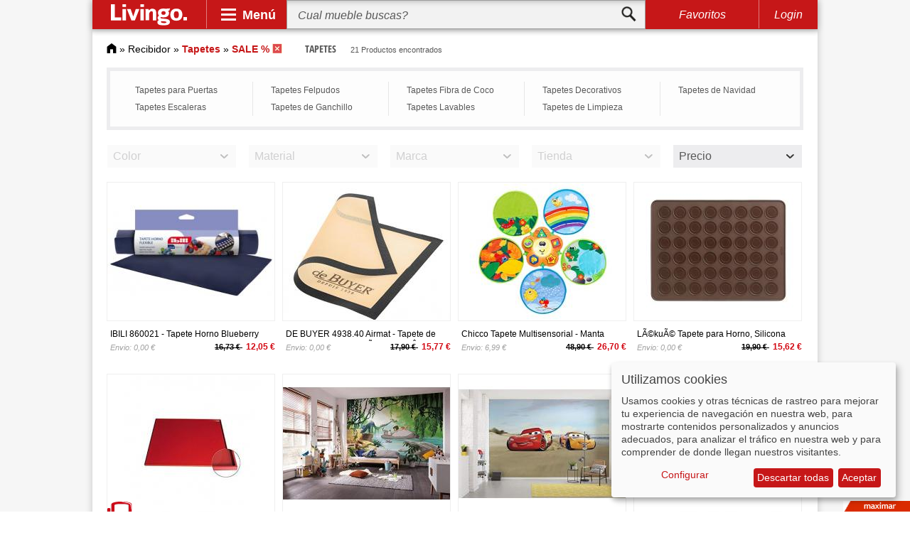

--- FILE ---
content_type: text/html; charset=UTF-8
request_url: https://www.livingo.es/tapete-26/?sale=76328
body_size: 25015
content:
<!DOCTYPE html><html lang="es"><head><meta http-equiv="Content-Type" content="text/html; charset=utf-8" /><title>Tapetes » Comprar online en Livingo</title><meta name="description" content="Tapetes para descubrir en Livingo » Gran Variedad ✓ Las Mejores Ofertas ✓ Marca de Calidad ✓ Ordene online ahora." /><meta name="keywords" content="Tapete, Tapetes" /><meta name="robots" content="NOINDEX, NOFOLLOW" /><link rel="icon" href="https://www.livingo.es/skin/frontend/default/livingo/favicon.ico" type="image/x-icon" /><link rel="shortcut icon" href="https://www.livingo.es/skin/frontend/default/livingo/favicon.ico" type="image/x-icon" /> <link rel="stylesheet" type="text/css" href="https://www.livingo.es/media/css_secure/945b397305e98a6dac5364f2b1be3463.css?3.3.4" media="all" />  <meta name="viewport" content="initial-scale=1.0, width=device-width" />  </head><body class=" catalog-category-view categorypath-tapete-26- category-tapete"><div class="wrapper"> <noscript><div class="global-site-notice noscript"><div class="notice-inner"><p> <strong>Puede que JavaScript esté deshabilitado en tu navegador.</strong><br /> Tiene que activar el JavaScript del navegador para utilizar las funciones de este sitio web.</p></div></div> </noscript><div class="adsense_layer"><div class="page shadow"><div id="header" class="sticky"> <a id="logo" href="https://www.livingo.es/"><img src="https://www.livingo.es/skin/frontend/default/livingo/v3/livingo_logo.svg" alt="Livingo"></a><div class="spacer"></div><div id="nav-opener"><div class="panel">Menú</div><div id="navbar"><div class="primary"><div class="workspace"><div class="slide" id="psl1"><div class="entry active" data-workspace="#wk1"><div class="gfx" id="bg-1"></div><div class="btn">Sala</div></div><div class="entry" data-workspace="#wk2"><div class="gfx" id="bg-2"></div><div class="btn">Dormitorio</div></div><div class="entry" data-workspace="#wk3"><div class="gfx" id="bg-3"></div><div class="btn">Comedor</div></div><div class="entry" data-workspace="#wk4"><div class="gfx" id="bg-4"></div><div class="btn">Recibidor</div></div><div class="entry" data-workspace="#wk5"><div class="gfx" id="bg-5"></div><div class="btn">Bebés &amp; Niños</div></div><div class="entry" data-workspace="#wk6"><div class="gfx" id="bg-6"></div><div class="btn">Oficina</div></div><div class="entry" data-workspace="#wk7"><div class="gfx" id="bg-7"></div><div class="btn">Cuarto de Baño</div></div><div class="entry" data-workspace="#wk8"><div class="gfx" id="bg-8"></div><div class="btn">Jardín</div></div><div class="entry" data-workspace="#wk9"><div class="gfx" id="bg-9"></div><div class="btn">Lámparas</div></div><div class="next slide-btn" data-slide="#psl2"></div></div><div class="slide" id="psl2"><div class="previous slide-btn" data-slide="#psl1"></div><div class="entry" data-workspace="#wk10"><div class="gfx" id="bg-10"></div><div class="btn">Textil Hogar</div></div><div class="entry" data-workspace="#wk11"><div class="gfx" id="bg-11"></div><div class="btn">Decoración</div></div><div class="entry" data-workspace="#wk12"><div class="gfx" id="bg-12"></div><div class="btn">Almacenamiento</div></div><div class="entry" data-workspace="#wk13"><div class="gfx" id="bg-13"></div><div class="btn">Artículos del Hogar</div></div><div class="entry" data-workspace="#wk14"><div class="gfx" id="bg-14"></div><div class="btn">Ferretería</div></div><div class="entry" data-workspace="#wk15"><div class="gfx" id="bg-15"></div><div class="btn">Marcas</div></div></div></div></div><div class="secondary"><div class="workspace active" id="wk1"><div class="slide" id="wk1-ssl1"><div class="entry"><ul><li class="head"><a href="https://www.livingo.es/sofa-861946/">Sofás</a></li><li><a href="https://www.livingo.es/sofa-de-cuero/">Sofás de Cuero</a></li><li><a href="https://www.livingo.es/sofa-rinconero/">Sofás Rinconeros</a></li><li><a href="https://www.livingo.es/sofa-relax/">Sofás Relax</a></li><li class="sale"><a href="https://www.livingo.es/sofa-861946/?sale=76328">SALE %</a></li></ul></div><div class="spacer"></div><div class="entry"><ul><li class="head"><a href="https://www.livingo.es/comoda-723580/">Cómodas</a></li><li><a href="https://www.livingo.es/comoda-moderna/">Cómodas Modernas</a></li><li><a href="https://www.livingo.es/comoda-blanca-1/">Cómoda Blanca</a></li><li><a href="https://www.livingo.es/comoda-con-cajones/">Cómodas con Cajones</a></li><li class="sale"><a href="https://www.livingo.es/comoda-723580/?sale=76328">SALE %</a></li></ul></div><div class="spacer"></div><div class="entry"><ul><li class="head"><a href="https://www.livingo.es/estanteria-821612/">Estanterías</a></li><li><a href="https://www.livingo.es/estanteria-de-diseno/">Estanterías de Diseño</a></li><li><a href="https://www.livingo.es/estanteria-de-pared/">Estanterias de Pared</a></li><li><a href="https://www.livingo.es/estante-multiuso/">Estantes Multiusos</a></li><li class="sale"><a href="https://www.livingo.es/estanteria-821612/?sale=76328">SALE %</a></li></ul></div><div class="spacer"></div><div class="entry"><ul><li class="head"><a href="https://www.livingo.es/sillon/">Sillones</a></li><li><a href="https://www.livingo.es/butaca-1/">Butaca</a></li><li><a href="https://www.livingo.es/sillon-de-piel/">Sillones de Piel</a></li><li><a href="https://www.livingo.es/sillon-antiguo/">Sillones Antiguos</a></li><li class="sale"><a href="https://www.livingo.es/sillon/?sale=76328">SALE %</a></li></ul></div><div class="spacer"></div><div class="entry"><ul><li class="head"><a href="https://www.livingo.es/taburete-556715/">Taburetes</a></li><li><a href="https://www.livingo.es/taburete-de-madera/">Taburetes de Madera</a></li><li><a href="https://www.livingo.es/taburetes-altos-9588/">Taburetes Altos</a></li><li><a href="https://www.livingo.es/taburete-de-diseno/">Taburetes de Diseño</a></li><li class="sale"><a href="https://www.livingo.es/taburete-556715/?sale=76328">SALE %</a></li></ul></div><div class="entry"><ul><li class="head"><a href="https://www.livingo.es/mesa-de-centro-393170/">Mesas de Centro</a></li><li><a href="https://www.livingo.es/mesa-centro-extensible/">Mesas Centro Extensibles</a></li><li><a href="https://www.livingo.es/mesas-altas-9503/">Mesas Altas</a></li><li><a href="https://www.livingo.es/mesa-auxiliar-878758/">Mesas Auxiliares</a></li><li class="sale"><a href="https://www.livingo.es/mesa-de-centro-393170/?sale=76328">SALE %</a></li></ul></div><div class="spacer"></div><div class="entry"><ul><li class="head"><a href="https://www.livingo.es/mueble-tv/">Muebles TV</a></li><li><a href="https://www.livingo.es/mesa-de-television/">Mesas de Televisión</a></li><li><a href="https://www.livingo.es/mesa-tv-con-ruedas/">Mesas TV con Ruedas</a></li><li><a href="https://www.livingo.es/mesa-tv-diseno/">Mesas TV Diseño</a></li><li class="sale"><a href="https://www.livingo.es/mueble-tv/?sale=76328">SALE %</a></li></ul></div><div class="spacer"></div><div class="entry"><ul><li class="head"><a href="https://www.livingo.es/armarios-de-sala/">Armarios de Sala</a></li><li><a href="https://www.livingo.es/armario-de-madera-1/">Armarios de Madera</a></li><li><a href="https://www.livingo.es/armario-metalico-1/">Armarios Metálicos</a></li><li><a href="https://www.livingo.es/armario-de-aluminio-1/">Armarios de Aluminio</a></li><li class="sale"><a href="https://www.livingo.es/armarios-de-sala/?sale=76328">SALE %</a></li></ul></div><div class="spacer"></div><div class="entry"><ul><li class="head"><a href="https://www.livingo.es/vitrinas/">Vitrinas</a></li><li><a href="https://www.livingo.es/vitrina-de-madera/">Vitrinas de Madera</a></li><li><a href="https://www.livingo.es/vitrina-de-cristal/">Vitrinas de Cristal</a></li><li><a href="https://www.livingo.es/vitrina-vintage/">Vitrinas Vintage</a></li><li class="sale"><a href="https://www.livingo.es/vitrinas/?sale=76328">SALE %</a></li></ul></div><div class="spacer"></div><div class="entry"><ul><li class="head"><a href="https://www.livingo.es/textiles-para-sala/">Textiles para Salas</a></li><li><a href="https://www.livingo.es/alfombras-para-sala-9661/">Alfombras para Sala</a></li><li><a href="https://www.livingo.es/cortinas-para-sala-13666/">Cortinas para Sala</a></li><li><a href="https://www.livingo.es/manta-para-sofa/">Mantas para sofa</a></li><li class="sale"><a href="https://www.livingo.es/textiles-para-sala/?sale=76328">SALE %</a></li></ul></div><div class="next slide-btn" data-slide="#wk1-ssl2"></div><div class="close"></div></div><div class="slide" id="wk1-ssl2"><div class="previous slide-btn" data-slide="#wk1-ssl1"></div><div class="entry"><ul><li class="head"><a href="https://www.livingo.es/mueble-tapizado/">Muebles Tapizados</a></li><li><a href="https://www.livingo.es/set-de-sofas/">Set de Sofás</a></li><li><a href="https://www.livingo.es/sofa-rinconera/">Sofás Rinconera</a></li><li><a href="https://www.livingo.es/sofas-de-cuero-1/">Sofás de Cuero</a></li><li class="sale"><a href="https://www.livingo.es/mueble-tapizado/?sale=76328">SALE %</a></li></ul></div><div class="spacer"></div><div class="entry"><ul><li class="head"><a href="https://www.livingo.es/gabinete/">Gabinetes</a></li><li><a href="https://www.livingo.es/gabinetes-de-pared-9636/">Gabinetes de Pared</a></li><li><a href="https://www.livingo.es/gabinete-de-esquina/">Gabinetes de Esquina</a></li><li><a href="https://www.livingo.es/unidad-de-pared/">Unidades de Pared</a></li><li class="sale"><a href="https://www.livingo.es/gabinete/?sale=76328">SALE %</a></li></ul></div><div class="spacer"></div><div class="entry"><ul><li class="head"><a href="https://www.livingo.es/chimenea/">Chimeneas</a></li><li><a href="https://www.livingo.es/chimenea-electrica/">Chimeneas Eléctricas</a></li><li><a href="https://www.livingo.es/chimenea-bioetanol/">Chimeneas Bioetanol</a></li><li><a href="https://www.livingo.es/chimenea-decorativa/">Chimeneas Decorativas</a></li><li class="sale"><a href="https://www.livingo.es/chimenea/?sale=76328">SALE %</a></li></ul></div><div class="spacer"></div><div class="entry"><ul><li class="head"><a href="https://www.livingo.es/lampara-de-sala-1/">Lámparas de Sala</a></li><li><a href="https://www.livingo.es/lamparas-de-sala-10583/">Lámparas de Sala</a></li><li><a href="https://www.livingo.es/lamparas-de-techo-1/">Lámparas de Techo</a></li><li><a href="https://www.livingo.es/lamparas-led-2/">Lamparas LED</a></li><li class="sale"><a href="https://www.livingo.es/lampara-de-sala-1/?sale=76328">SALE %</a></li></ul></div><div class="spacer"></div><div class="entry"><ul><li class="head"><a href="https://www.livingo.es/mas-muebles-de-sala/">Mas para Sala</a></li><li><a href="https://www.livingo.es/reposapies/">Reposapiés</a></li><li><a href="https://www.livingo.es/mueble-de-mimbre/">Muebles de Mimbre</a></li><li><a href="https://www.livingo.es/mueble-de-madera-maciza/">Muebles de Madera Maciza</a></li><li class="sale"><a href="https://www.livingo.es/mas-muebles-de-sala/?sale=76328">SALE %</a></li></ul></div><div class="close"></div></div></div><div class="workspace" id="wk2"><div class="slide" id="wk2-ssl1"><div class="entry"><ul><li class="head"><a href="https://www.livingo.es/cama/">Camas</a></li><li><a href="https://www.livingo.es/cama-de-madera/">Camas de Madera</a></li><li><a href="https://www.livingo.es/cama-metalica/">Camas Metálicas</a></li><li><a href="https://www.livingo.es/cama-madera-maciza/">Camas Madera Maciza</a></li><li class="sale"><a href="https://www.livingo.es/cama/?sale=76328">SALE %</a></li></ul></div><div class="spacer"></div><div class="entry"><ul><li class="head"><a href="https://www.livingo.es/colchon-1/">Colchones</a></li><li><a href="https://www.livingo.es/colchon-de-espuma-fria/">Colchones de Espuma Fría</a></li><li><a href="https://www.livingo.es/colchon-ortopedico/">Colchones Ortopédicos</a></li><li><a href="https://www.livingo.es/colchon-protector/">Colchones Protectores</a></li><li class="sale"><a href="https://www.livingo.es/colchon-1/?sale=76328">SALE %</a></li></ul></div><div class="spacer"></div><div class="entry"><ul><li class="head"><a href="https://www.livingo.es/tablilla-de-cama/">Tablillas de Cama</a></li><li><a href="https://www.livingo.es/tablilla-de-cama-electrico/">Tablillas de Cama Eléctricos</a></li><li><a href="https://www.livingo.es/somier-ajustable/">Somieres Ajustables</a></li><li><a href="https://www.livingo.es/somier-no-reajustable/">Somieres No Reajustables</a></li><li class="sale"><a href="https://www.livingo.es/tablilla-de-cama/?sale=76328">SALE %</a></li></ul></div><div class="spacer"></div><div class="entry"><ul><li class="head"><a href="https://www.livingo.es/armario-de-dormitorio-1/">Armarios de Dormitorio</a></li><li><a href="https://www.livingo.es/armario-de-madera-dormitorio/">Armarios de Madera Dormitorio </a></li><li><a href="https://www.livingo.es/armario-de-madera-maciza/">Armarios de Madera Maciza</a></li><li><a href="https://www.livingo.es/armario-antiguo/">Armarios Antiguos</a></li><li class="sale"><a href="https://www.livingo.es/armario-de-dormitorio-1/?sale=76328">SALE %</a></li></ul></div><div class="spacer"></div><div class="entry"><ul><li class="head"><a href="https://www.livingo.es/comodas-2/">Cómodas</a></li><li><a href="https://www.livingo.es/comoda-de-madera/">Cómodas de Madera</a></li><li><a href="https://www.livingo.es/comoda-de-madera-maciza/">Cómodas de Madera Maciza</a></li><li><a href="https://www.livingo.es/comoda-de-diseno/">Cómodas de Diseño</a></li><li class="sale"><a href="https://www.livingo.es/comodas-2/?sale=76328">SALE %</a></li></ul></div><div class="entry"><ul><li class="head"><a href="https://www.livingo.es/mesita-de-noche-979275/">Mesitas de Noche</a></li><li><a href="https://www.livingo.es/mesita-de-noche-de-madera-maciza/">Mesitas de Noche de Madera Maciza</a></li><li><a href="https://www.livingo.es/mesita-de-noche-de-diseno/">Mesitas de Noche de Diseño</a></li><li><a href="https://www.livingo.es/mesita-de-noche-vintage/">Mesitas de Noche Vintage</a></li><li class="sale"><a href="https://www.livingo.es/mesita-de-noche-979275/?sale=76328">SALE %</a></li></ul></div><div class="spacer"></div><div class="entry"><ul><li class="head"><a href="https://www.livingo.es/sofa-cama/">Sofás Cama</a></li><li><a href="https://www.livingo.es/sofa-cama-piel/">Sofás Cama Piel</a></li><li><a href="https://www.livingo.es/sofa-cama-blanco/">Sofás Cama Blancos</a></li><li><a href="https://www.livingo.es/sofa-cama-antiguo/">Sofás Cama Antiguos</a></li><li class="sale"><a href="https://www.livingo.es/sofa-cama/?sale=76328">SALE %</a></li></ul></div><div class="spacer"></div><div class="entry"><ul><li class="head"><a href="https://www.livingo.es/aparador-942837/">Aparadores</a></li><li><a href="https://www.livingo.es/aparador-antiguo/">Aparadores Antiguos</a></li><li><a href="https://www.livingo.es/aparador-de-diseno/">Aparadores de Diseño</a></li><li><a href="https://www.livingo.es/aparador-vintage/">Aparadores Vintage</a></li><li class="sale"><a href="https://www.livingo.es/aparador-942837/?sale=76328">SALE %</a></li></ul></div><div class="spacer"></div><div class="entry"><ul><li class="head"><a href="https://www.livingo.es/textiles-para-dormitorio/">Textiles para Dormitorio</a></li><li><a href="https://www.livingo.es/alfombras-dormitorio-9861/">Alfombras Dormitorio</a></li><li><a href="https://www.livingo.es/ropa-de-cama-11755/">Ropa de Cama</a></li><li><a href="https://www.livingo.es/colchas-9857/">Colchas</a></li><li class="sale"><a href="https://www.livingo.es/textiles-para-dormitorio/?sale=76328">SALE %</a></li></ul></div><div class="spacer"></div><div class="entry"><ul><li class="head"><a href="https://www.livingo.es/lampara-de-dormitorio-1/">Lámparas de Dormitorio</a></li><li><a href="https://www.livingo.es/lamparas-mesitas-de-noche-13728/">Lámparas Mesitas de Noche</a></li><li><a href="https://www.livingo.es/iluminacion-de-cama/">Iluminación de Cama</a></li><li><a href="https://www.livingo.es/lamparas-de-lectura-2/">Lámparas de Lectura</a></li><li class="sale"><a href="https://www.livingo.es/lampara-de-dormitorio-1/?sale=76328">SALE %</a></li></ul></div><div class="close"></div></div></div><div class="workspace" id="wk3"><div class="slide" id="wk3-ssl1"><div class="entry"><ul><li class="head"><a href="https://www.livingo.es/mesa-751365/">Mesas</a></li><li><a href="https://www.livingo.es/mesa-de-comedor/">Mesas de Comedor</a></li><li><a href="https://www.livingo.es/mesa-de-madera/">Mesas de Madera</a></li><li><a href="https://www.livingo.es/mesa-de-madera-maciza/">Mesas de Madera Maciza</a></li><li class="sale"><a href="https://www.livingo.es/mesa-751365/?sale=76328">SALE %</a></li></ul></div><div class="spacer"></div><div class="entry"><ul><li class="head"><a href="https://www.livingo.es/silla-556085/">Sillas</a></li><li><a href="https://www.livingo.es/silla-de-comedor/">Sillas de Comedor</a></li><li><a href="https://www.livingo.es/silla-de-madera-556537/">Sillas de Madera</a></li><li><a href="https://www.livingo.es/silla-giratoria/">Sillas Giratorias</a></li><li class="sale"><a href="https://www.livingo.es/silla-556085/?sale=76328">SALE %</a></li></ul></div><div class="spacer"></div><div class="entry"><ul><li class="head"><a href="https://www.livingo.es/juego-de-comedor/">Juegos de Comedor</a></li><li><a href="https://www.livingo.es/comedor-vintage/">Comedores Vintage</a></li><li><a href="https://www.livingo.es/comedor-completo/">Comedores Completos</a></li><li><a href="https://www.livingo.es/comedor-blanco/">Comedores Blancos</a></li><li class="sale"><a href="https://www.livingo.es/juego-de-comedor/?sale=76328">SALE %</a></li></ul></div><div class="spacer"></div><div class="entry"><ul><li class="head"><a href="https://www.livingo.es/vitrina-para-comedor/">Vitrinas para Comedor</a></li><li><a href="https://www.livingo.es/vitrinas-de-madera-2/">Vitrinas de Madera</a></li><li><a href="https://www.livingo.es/vitrinas-de-cristal-1/">Vitrinas de Cristal</a></li><li><a href="https://www.livingo.es/vitrinas-vintage-2/">Vitrinas Vintage</a></li><li class="sale"><a href="https://www.livingo.es/vitrina-para-comedor/?sale=76328">SALE %</a></li></ul></div><div class="spacer"></div><div class="entry"><ul><li class="head"><a href="https://www.livingo.es/banco-661309/">Bancos</a></li><li><a href="https://www.livingo.es/banco-de-comedor/">Bancos de Comedor</a></li><li><a href="https://www.livingo.es/banco-de-cocina/">Bancos de Cocina</a></li><li><a href="https://www.livingo.es/banco-de-diseno/">Bancos de Diseño</a></li><li class="sale"><a href="https://www.livingo.es/banco-661309/?sale=76328">SALE %</a></li></ul></div><div class="entry"><ul><li class="head"><a href="https://www.livingo.es/gabinete-de-comedor/">Gabinetes de Comedor</a></li><li><a href="https://www.livingo.es/gabinete-de-pared-1/">Gabinetes de Pared</a></li><li><a href="https://www.livingo.es/gabinete-de-madera-1/">Gabinetes de Madera</a></li><li><a href="https://www.livingo.es/gabinete-buffet/">Gabinetes Buffet</a></li><li class="sale"><a href="https://www.livingo.es/gabinete-de-comedor/?sale=76328">SALE %</a></li></ul></div><div class="spacer"></div><div class="entry"><ul><li class="head"><a href="https://www.livingo.es/estante-comedor/">Estantes Comedor</a></li><li><a href="https://www.livingo.es/especiero/">Especieros</a></li><li><a href="https://www.livingo.es/estante-para-hierbas/">Estantes para Hierbas</a></li><li><a href="https://www.livingo.es/bastidor-de-vino/">Bastidores de Vino</a></li><li class="sale"><a href="https://www.livingo.es/estante-comedor/?sale=76328">SALE %</a></li></ul></div><div class="spacer"></div><div class="entry"><ul><li class="head"><a href="https://www.livingo.es/mueble-de-bar/">Muebles de Bar</a></li><li><a href="https://www.livingo.es/taburete-de-bar-452538/">Taburetes de Bar</a></li><li><a href="https://www.livingo.es/mesa-de-bar/">Mesas de Bar</a></li><li><a href="https://www.livingo.es/vinoteca-90418/">Vinotecas</a></li><li class="sale"><a href="https://www.livingo.es/mueble-de-bar/?sale=76328">SALE %</a></li></ul></div><div class="spacer"></div><div class="entry"><ul><li class="head"><a href="https://www.livingo.es/textiles-para-comedor/">Textiles para Comedor</a></li><li><a href="https://www.livingo.es/cortina-para-comedor-1/">Cortinas para Comedor</a></li><li><a href="https://www.livingo.es/manteles-3/">Manteles</a></li><li><a href="https://www.livingo.es/alfombras-para-comedor-13732/">Alfombras para Comedor</a></li><li class="sale"><a href="https://www.livingo.es/textiles-para-comedor/?sale=76328">SALE %</a></li></ul></div><div class="spacer"></div><div class="entry"><ul><li class="head"><a href="https://www.livingo.es/lampara-de-comedor/">Lámparas de Comedor</a></li><li><a href="https://www.livingo.es/apliques-de-pared-1/">Apliques de Pared</a></li><li><a href="https://www.livingo.es/arana-de-cristal/">Arañas de Cristal</a></li><li><a href="https://www.livingo.es/lampara-colgante-comedor/">Lámparas Colgantes Comedor</a></li><li class="sale"><a href="https://www.livingo.es/lampara-de-comedor/?sale=76328">SALE %</a></li></ul></div><div class="close"></div></div></div><div class="workspace" id="wk4"><div class="slide" id="wk4-ssl1"><div class="entry"><ul><li class="head"><a href="https://www.livingo.es/armario-de-recibidor/">Armarios de Recibidor</a></li><li><a href="https://www.livingo.es/armario-de-madera-recibidor/">Armarios de Madera Recibidor</a></li><li><a href="https://www.livingo.es/banco-ropero/">Bancos Roperos</a></li><li><a href="https://www.livingo.es/armario-de-pasilllo/">Armarios de Pasilllo</a></li><li class="sale"><a href="https://www.livingo.es/armario-de-recibidor/?sale=76328">SALE %</a></li></ul></div><div class="spacer"></div><div class="entry"><ul><li class="head"><a href="https://www.livingo.es/perchero-de-pared/">Percheros de Pared</a></li><li><a href="https://www.livingo.es/perchero-de-panel/">Percheros de Panel</a></li><li><a href="https://www.livingo.es/perchero-colgante/">Percheros Colgantes</a></li><li><a href="https://www.livingo.es/perchero-de-pared-plegable/">Percheros de Pared Plegables</a></li><li class="sale"><a href="https://www.livingo.es/perchero-de-pared/?sale=76328">SALE %</a></li></ul></div><div class="spacer"></div><div class="entry"><ul><li class="head"><a href="https://www.livingo.es/zapatero-786655/">Zapateros</a></li><li><a href="https://www.livingo.es/zapatero-con-cajones/">Zapateros con Cajones</a></li><li><a href="https://www.livingo.es/zapatero-para-botas/">Zapateros para Botas</a></li><li><a href="https://www.livingo.es/zapatero-con-espejo/">Zapateros con Espejo</a></li><li class="sale"><a href="https://www.livingo.es/zapatero-786655/?sale=76328">SALE %</a></li></ul></div><div class="spacer"></div><div class="entry"><ul><li class="head"><a href="https://www.livingo.es/mueble-para-recibidor/">Muebles para Recibidor</a></li><li><a href="https://www.livingo.es/tocador/">Tocadores</a></li><li><a href="https://www.livingo.es/estante-de-antesala/">Estantes de Antesala</a></li><li><a href="https://www.livingo.es/guardarropa-compacto/">Guardarropas Compactos</a></li><li class="sale"><a href="https://www.livingo.es/mueble-para-recibidor/?sale=76328">SALE %</a></li></ul></div><div class="spacer"></div><div class="entry"><ul><li class="head"><a href="https://www.livingo.es/estanteria-para-zapatos/">Estanterías para Zapatos</a></li><li><a href="https://www.livingo.es/baul-para-zapatos/">Baúles para Zapatos</a></li><li><a href="https://www.livingo.es/soporte-para-zapatos/">Soportes para Zapatos</a></li><li><a href="https://www.livingo.es/banco-para-zapatos/">Bancos para Zapatos</a></li><li class="sale"><a href="https://www.livingo.es/estanteria-para-zapatos/?sale=76328">SALE %</a></li></ul></div><div class="entry"><ul><li class="head"><a href="https://www.livingo.es/gancho-de-ropa/">Ganchos de Ropa</a></li><li><a href="https://www.livingo.es/gancho-plegable/">Ganchos Plegables</a></li><li><a href="https://www.livingo.es/gancho-de-puerta/">Ganchos de Puerta</a></li><li><a href="https://www.livingo.es/gancho-de-pared/">Ganchos de Pared</a></li><li class="sale"><a href="https://www.livingo.es/gancho-de-ropa/?sale=76328">SALE %</a></li></ul></div><div class="spacer"></div><div class="entry"><ul><li class="head"><a href="https://www.livingo.es/perchero-de-pie/">Percheros de Pie</a></li><li><a href="https://www.livingo.es/perchero-con-ruedas/">Percheros con Ruedas</a></li><li><a href="https://www.livingo.es/perchero-extensible/">Percheros Extensibles</a></li><li><a href="https://www.livingo.es/perchero-moderno/">Percheros Modernos</a></li><li class="sale"><a href="https://www.livingo.es/perchero-de-pie/?sale=76328">SALE %</a></li></ul></div><div class="spacer"></div><div class="entry"><ul><li class="head"><a href="https://www.livingo.es/lampara-de-recibidor/">Lámparas de Recibidor</a></li><li><a href="https://www.livingo.es/lampara-arana-recibidor/">Lámparas Araña Recibidor</a></li><li><a href="https://www.livingo.es/lampara-de-techo-recibidor/">Lámparas de Techo Recibidor</a></li><li><a href="https://www.livingo.es/lampara-de-pared-recibidor/">Lámparas de Pared Recibidor</a></li><li class="sale"><a href="https://www.livingo.es/lampara-de-recibidor/?sale=76328">SALE %</a></li></ul></div><div class="spacer"></div><div class="entry"><ul><li class="head"><a href="https://www.livingo.es/tapete-26/">Tapetes</a></li><li><a href="https://www.livingo.es/tapete-para-puerta/">Tapetes para Puertas</a></li><li><a href="https://www.livingo.es/tapete-felpudo/">Tapetes Felpudos</a></li><li><a href="https://www.livingo.es/tapete-de-fibra-de-coco/">Tapetes Fibra de Coco</a></li><li class="sale"><a href="https://www.livingo.es/tapete-26/?sale=76328">SALE %</a></li></ul></div><div class="spacer"></div><div class="entry"><ul><li class="head"><a href="https://www.livingo.es/accesorios-para-recibidor/">Accesorios para Recibidor</a></li><li><a href="https://www.livingo.es/alfombras-de-pasillo-10060/">Alfombras de Pasillo</a></li><li><a href="https://www.livingo.es/paraguero/">Paragüeros</a></li><li><a href="https://www.livingo.es/espejo-para-recibidor/">Espejos para Recibidor</a></li><li class="sale"><a href="https://www.livingo.es/accesorios-para-recibidor/?sale=76328">SALE %</a></li></ul></div><div class="close"></div></div></div><div class="workspace" id="wk5"><div class="slide" id="wk5-ssl1"><div class="entry"><ul><li class="head"><a href="https://www.livingo.es/muebles-de-habitacion-bebe/">Habitación Bebé</a></li><li><a href="https://www.livingo.es/cuna-534858/">Cunas</a></li><li><a href="https://www.livingo.es/guardarropa-para-bebe/">Guardarropas para Bebé</a></li><li><a href="https://www.livingo.es/estanteria-de-bebe/">Estanterías de Bebé</a></li><li class="sale"><a href="https://www.livingo.es/muebles-de-habitacion-bebe/?sale=76328">SALE %</a></li></ul></div><div class="spacer"></div><div class="entry"><ul><li class="head"><a href="https://www.livingo.es/cama-infantil-1/">Camas Infantiles</a></li><li><a href="https://www.livingo.es/cuna-de-pino/">Cunas de Pino</a></li><li><a href="https://www.livingo.es/cuna-de-viaje/">Cunas de Viaje</a></li><li><a href="https://www.livingo.es/cuna-mecedora/">Cunas Mecedoras</a></li><li class="sale"><a href="https://www.livingo.es/cama-infantil-1/?sale=76328">SALE %</a></li></ul></div><div class="spacer"></div><div class="entry"><ul><li class="head"><a href="https://www.livingo.es/silla-para-ninos/">Sillas para Niños</a></li><li><a href="https://www.livingo.es/silla-alta-para-ninos/">Sillas Altas para Niños</a></li><li><a href="https://www.livingo.es/silla-de-escritorio-para-ninos/">Sillas de Escritorio para Niños</a></li><li><a href="https://www.livingo.es/silla-giratoria-para-ninos/">Sillas Giratorias para Niños</a></li><li class="sale"><a href="https://www.livingo.es/silla-para-ninos/?sale=76328">SALE %</a></li></ul></div><div class="spacer"></div><div class="entry"><ul><li class="head"><a href="https://www.livingo.es/mesa-infantil-1/">Mesas Infantiles</a></li><li><a href="https://www.livingo.es/mesa-y-silla-infantil/">Mesas y Sillas Infantiles</a></li><li><a href="https://www.livingo.es/mesa-infantil-de-madera/">Mesas Infantiles de Madera</a></li><li><a href="https://www.livingo.es/mesita-de-noche-para-ninos/">Mesitas de Noche para Niños</a></li><li class="sale"><a href="https://www.livingo.es/mesa-infantil-1/?sale=76328">SALE %</a></li></ul></div><div class="spacer"></div><div class="entry"><ul><li class="head"><a href="https://www.livingo.es/silla-de-bebe/">Sillas de Bebé</a></li><li><a href="https://www.livingo.es/sillita-1-piezas/">Sillitas 1 Piezas</a></li><li><a href="https://www.livingo.es/sillita-2-piezas/">Sillitas 2 Piezas</a></li><li><a href="https://www.livingo.es/sillita-3-piezas/">Sillitas 3 Piezas</a></li><li class="sale"><a href="https://www.livingo.es/silla-de-bebe/?sale=76328">SALE %</a></li></ul></div><div class="entry"><ul><li class="head"><a href="https://www.livingo.es/mueble-de-habitacion-juvenil/">Muebles de Habitación Juvenil</a></li><li><a href="https://www.livingo.es/cama-para-jovenes/">Camas para Jóvenes</a></li><li><a href="https://www.livingo.es/estante-habitacion-juvenil/">Estantes Habitación Juvenil</a></li><li><a href="https://www.livingo.es/gabinete-habitacion-juvenil/">Gabinetes Habitación Juvenil</a></li><li class="sale"><a href="https://www.livingo.es/mueble-de-habitacion-juvenil/?sale=76328">SALE %</a></li></ul></div><div class="spacer"></div><div class="entry"><ul><li class="head"><a href="https://www.livingo.es/ropa-de-cama-infantil/">Ropas de Cama Infantil</a></li><li><a href="https://www.livingo.es/manta-para-ninos/">Mantas para Niños</a></li><li><a href="https://www.livingo.es/colcha-para-ninos/">Colchas para Niños</a></li><li><a href="https://www.livingo.es/almohada-para-ninos/">Almohadas para Niños</a></li><li class="sale"><a href="https://www.livingo.es/ropa-de-cama-infantil/?sale=76328">SALE %</a></li></ul></div><div class="spacer"></div><div class="entry"><ul><li class="head"><a href="https://www.livingo.es/coche-para-bebes/">Coches para Bebés</a></li><li><a href="https://www.livingo.es/silla-de-coche/">Sillas de Coche</a></li><li><a href="https://www.livingo.es/capazo/">Capazos</a></li><li><a href="https://www.livingo.es/sombrilla-cochecito/">Sombrillas Cochecito</a></li><li class="sale"><a href="https://www.livingo.es/coche-para-bebes/?sale=76328">SALE %</a></li></ul></div><div class="spacer"></div><div class="entry"><ul><li class="head"><a href="https://www.livingo.es/juguete/">Juguetes</a></li><li><a href="https://www.livingo.es/juguete-educativo/">Juguetes Educativos</a></li><li><a href="https://www.livingo.es/juguete-musical/">Juguetes Musicales</a></li><li><a href="https://www.livingo.es/juguete-de-madera-1/">Juguetes de Madera</a></li><li class="sale"><a href="https://www.livingo.es/juguete/?sale=76328">SALE %</a></li></ul></div><div class="spacer"></div><div class="entry"><ul><li class="head"><a href="https://www.livingo.es/lampara-infantil-1/">Lámparas Infantiles</a></li><li><a href="https://www.livingo.es/lampara-para-bebe/">Lámparas para Bebés</a></li><li><a href="https://www.livingo.es/lampara-de-nube/">Lámparas de Nube</a></li><li><a href="https://www.livingo.es/luz-nocturna-infantil/">Luces Nocturnas Infantiles</a></li><li class="sale"><a href="https://www.livingo.es/lampara-infantil-1/?sale=76328">SALE %</a></li></ul></div><div class="next slide-btn" data-slide="#wk5-ssl2"></div><div class="close"></div></div><div class="slide" id="wk5-ssl2"><div class="previous slide-btn" data-slide="#wk5-ssl1"></div><div class="entry"><ul><li class="head"><a href="https://www.livingo.es/mas-muebles-para-ninos/">Más Muebles para Niños</a></li><li><a href="https://www.livingo.es/armarios-de-ninos-10084/">Armarios de Niños</a></li><li><a href="https://www.livingo.es/habitacion-completa-ninos/">Habitaciones Completas Niños</a></li><li><a href="https://www.livingo.es/taburete-para-ninos/">Taburetes para Niños</a></li><li class="sale"><a href="https://www.livingo.es/mas-muebles-para-ninos/?sale=76328">SALE %</a></li></ul></div><div class="close"></div></div></div><div class="workspace" id="wk6"><div class="slide" id="wk6-ssl1"><div class="entry"><ul><li class="head"><a href="https://www.livingo.es/mesa-de-oficina/">Mesas de Oficina</a></li><li><a href="https://www.livingo.es/escritorio-de-madera-1/">Escritorios de Madera</a></li><li><a href="https://www.livingo.es/escritorio-esquinero/">Escritorios Esquineros</a></li><li><a href="https://www.livingo.es/escritorio-de-cristal/">Escritorios de Cristal</a></li><li class="sale"><a href="https://www.livingo.es/mesa-de-oficina/?sale=76328">SALE %</a></li></ul></div><div class="spacer"></div><div class="entry"><ul><li class="head"><a href="https://www.livingo.es/silla-de-oficina/">Sillas de Oficina</a></li><li><a href="https://www.livingo.es/silla-ejecutiva/">Sillas Ejecutivas</a></li><li><a href="https://www.livingo.es/silla-tapizada-oficina/">Sillas Tapizadas Oficina</a></li><li><a href="https://www.livingo.es/silla-de-cuero-oficina/">Sillas de Cuero Oficina</a></li><li class="sale"><a href="https://www.livingo.es/silla-de-oficina/?sale=76328">SALE %</a></li></ul></div><div class="spacer"></div><div class="entry"><ul><li class="head"><a href="https://www.livingo.es/armario-de-oficina/">Armarios de Oficina</a></li><li><a href="https://www.livingo.es/armario-separador/">Armarios Separadores</a></li><li><a href="https://www.livingo.es/archivador-metalico/">Archivadores Metálicos</a></li><li><a href="https://www.livingo.es/armario-de-persiana/">Armarios de Persiana</a></li><li class="sale"><a href="https://www.livingo.es/armario-de-oficina/?sale=76328">SALE %</a></li></ul></div><div class="spacer"></div><div class="entry"><ul><li class="head"><a href="https://www.livingo.es/estante-664138/">Estantes</a></li><li><a href="https://www.livingo.es/estante-de-oficina/">Estantes de Oficina</a></li><li><a href="https://www.livingo.es/estante-de-pared/">Estantes de Pared</a></li><li><a href="https://www.livingo.es/estanteria-modular/">Estanterías Modulares</a></li><li class="sale"><a href="https://www.livingo.es/estante-664138/?sale=76328">SALE %</a></li></ul></div><div class="spacer"></div><div class="entry"><ul><li class="head"><a href="https://www.livingo.es/contenedor-de-oficina/">Contenedores de Oficina</a></li><li><a href="https://www.livingo.es/contenedor-con-ruedas/">Contenedores con Ruedas</a></li><li><a href="https://www.livingo.es/contenedor-con-cerradura/">Contenedores con Cerradura</a></li><li><a href="https://www.livingo.es/contenedor-con-cajones/">Contenedores con Cajones</a></li><li class="sale"><a href="https://www.livingo.es/contenedor-de-oficina/?sale=76328">SALE %</a></li></ul></div><div class="entry"><ul><li class="head"><a href="https://www.livingo.es/sistemas-de-presentacion/">Sistemas de Presentación</a></li><li><a href="https://www.livingo.es/rotafolio/">Rotafolios</a></li><li><a href="https://www.livingo.es/pizarra-infantil/">Pizarras infantiles</a></li><li><a href="https://www.livingo.es/pizarra-magnetica/">Pizarras Magnéticas</a></li><li class="sale"><a href="https://www.livingo.es/sistemas-de-presentacion/?sale=76328">SALE %</a></li></ul></div><div class="spacer"></div><div class="entry"><ul><li class="head"><a href="https://www.livingo.es/accesorios-de-oficina/">Accesorios de Oficina</a></li><li><a href="https://www.livingo.es/papeleras-2/">Papeleras</a></li><li><a href="https://www.livingo.es/trituradora-de-papel/">Trituradoras de Papel</a></li><li><a href="https://www.livingo.es/carpeta/">Carpetas</a></li><li class="sale"><a href="https://www.livingo.es/accesorios-de-oficina/?sale=76328">SALE %</a></li></ul></div><div class="spacer"></div><div class="entry"><ul><li class="head"><a href="https://www.livingo.es/lampara-de-oficina-1/">Lámparas de Oficina</a></li><li><a href="https://www.livingo.es/lampara-de-parrilla-fluorescente-1/">Lámparas de Parrilla Fluorescentes</a></li><li><a href="https://www.livingo.es/lampara-de-escritorio-1958/">Lámparas de Escritorio</a></li><li><a href="https://www.livingo.es/lampara-de-pie-oficina-1/">Lámparas de Pie Oficina</a></li><li class="sale"><a href="https://www.livingo.es/lampara-de-oficina-1/?sale=76328">SALE %</a></li></ul></div><div class="spacer"></div><div class="entry"><ul><li class="head"><a href="https://www.livingo.es/mas-muebles-de-oficina/">Más Muebles de Oficina</a></li><li><a href="https://www.livingo.es/carro-de-oficina/">Carros de Oficina</a></li><li><a href="https://www.livingo.es/biombos-10463/">Biombos</a></li><li><a href="https://www.livingo.es/oficina-completa/">Oficinas Completas</a></li><li class="sale"><a href="https://www.livingo.es/mas-muebles-de-oficina/?sale=76328">SALE %</a></li></ul></div><div class="close"></div></div></div><div class="workspace" id="wk7"><div class="slide" id="wk7-ssl1"><div class="entry"><ul><li class="head"><a href="https://www.livingo.es/mueble-de-bano/">Muebles de Baño</a></li><li><a href="https://www.livingo.es/estante-de-bano/">Estantes de Baño</a></li><li><a href="https://www.livingo.es/taburete-de-bano/">Taburetes de baño</a></li><li><a href="https://www.livingo.es/lavabos-1/">Lavabos</a></li><li class="sale"><a href="https://www.livingo.es/mueble-de-bano/?sale=76328">SALE %</a></li></ul></div><div class="spacer"></div><div class="entry"><ul><li class="head"><a href="https://www.livingo.es/lavabo/">Lavabos</a></li><li><a href="https://www.livingo.es/lavabo-de-cristal/">Lavabos de Cristal</a></li><li><a href="https://www.livingo.es/lavabo-de-madera/">Lavabos de Madera</a></li><li><a href="https://www.livingo.es/lavabo-de-piedra/">Lavabos de Piedra</a></li><li class="sale"><a href="https://www.livingo.es/lavabo/?sale=76328">SALE %</a></li></ul></div><div class="spacer"></div><div class="entry"><ul><li class="head"><a href="https://www.livingo.es/ducha/">Duchas</a></li><li><a href="https://www.livingo.es/ducha-circular/">Duchas Circulares</a></li><li><a href="https://www.livingo.es/ducha-de-vapor/">Duchas de Vapor</a></li><li><a href="https://www.livingo.es/ducha-solar-1/">Ducha Solar</a></li><li class="sale"><a href="https://www.livingo.es/ducha/?sale=76328">SALE %</a></li></ul></div><div class="spacer"></div><div class="entry"><ul><li class="head"><a href="https://www.livingo.es/banera/">Bañeras</a></li><li><a href="https://www.livingo.es/banera-plegable/">Bañeras Plegables</a></li><li><a href="https://www.livingo.es/banera-de-esquina/">Bañeras de Esquina</a></li><li><a href="https://www.livingo.es/bano-compacto/">Baños Compactos</a></li><li class="sale"><a href="https://www.livingo.es/banera/?sale=76328">SALE %</a></li></ul></div><div class="spacer"></div><div class="entry"><ul><li class="head"><a href="https://www.livingo.es/textiles-de-bano-11686/">Textiles de Baño</a></li><li><a href="https://www.livingo.es/alfombra-de-bano/">Alfombras de Baño</a></li><li><a href="https://www.livingo.es/toallas-1/">Toallas</a></li><li><a href="https://www.livingo.es/cortina-de-ducha-788165/">Cortinas de Ducha</a></li><li class="sale"><a href="https://www.livingo.es/textiles-de-bano-11686/?sale=76328">SALE %</a></li></ul></div><div class="entry"><ul><li class="head"><a href="https://www.livingo.es/grifos-1/">Grifos</a></li><li><a href="https://www.livingo.es/grifos-de-ducha-1/">Grifos de Ducha</a></li><li><a href="https://www.livingo.es/grifos-de-lavabo-1/">Grifos de Lavabo</a></li><li><a href="https://www.livingo.es/cabezal-de-ducha/">Cabezales de Ducha</a></li><li class="sale"><a href="https://www.livingo.es/grifos-1/?sale=76328">SALE %</a></li></ul></div><div class="spacer"></div><div class="entry"><ul><li class="head"><a href="https://www.livingo.es/accesorio-de-bano/">Accesorios de Baño</a></li><li><a href="https://www.livingo.es/dosificador-de-jabon/">Dosificadores de Jabón</a></li><li><a href="https://www.livingo.es/dispensador-de-espuma/">Dispensadores de Espuma</a></li><li><a href="https://www.livingo.es/dispensador-de-papel/">Dispensadores de Papel</a></li><li class="sale"><a href="https://www.livingo.es/accesorio-de-bano/?sale=76328">SALE %</a></li></ul></div><div class="spacer"></div><div class="entry"><ul><li class="head"><a href="https://www.livingo.es/complemento-de-bano/">Complementos de Baño</a></li><li><a href="https://www.livingo.es/aseo-portatil/">Aseos Portátiles</a></li><li><a href="https://www.livingo.es/plato-de-ducha-2/">Plato de Ducha</a></li><li><a href="https://www.livingo.es/papelera-1/">Papeleras</a></li><li class="sale"><a href="https://www.livingo.es/complemento-de-bano/?sale=76328">SALE %</a></li></ul></div><div class="spacer"></div><div class="entry"><ul><li class="head"><a href="https://www.livingo.es/sauna-901090/">Saunas</a></li><li><a href="https://www.livingo.es/sauna-de-madera/">Saunas de Madera</a></li><li><a href="https://www.livingo.es/sauna-portatil/">Saunas Portátiles</a></li><li><a href="https://www.livingo.es/sauna-infrarrojos/">Saunas Infrarrojos</a></li><li class="sale"><a href="https://www.livingo.es/sauna-901090/?sale=76328">SALE %</a></li></ul></div><div class="spacer"></div><div class="entry"><ul><li class="head"><a href="https://www.livingo.es/accesorio-de-ducha/">Accesorios de Ducha</a></li><li><a href="https://www.livingo.es/cortinas-de-ducha-10360/">Cortinas de Ducha</a></li><li><a href="https://www.livingo.es/mampara-de-ducha-1/">Mamparas de Ducha</a></li><li><a href="https://www.livingo.es/cabina-de-ducha/">Cabinas de Ducha</a></li><li class="sale"><a href="https://www.livingo.es/accesorio-de-ducha/?sale=76328">SALE %</a></li></ul></div><div class="next slide-btn" data-slide="#wk7-ssl2"></div><div class="close"></div></div><div class="slide" id="wk7-ssl2"><div class="previous slide-btn" data-slide="#wk7-ssl1"></div><div class="entry"><ul><li class="head"><a href="https://www.livingo.es/accesorio-para-banera/">Accesorios para Bañera</a></li><li><a href="https://www.livingo.es/revestimiento-de-baneras/">Revestimientos de Bañeras</a></li><li><a href="https://www.livingo.es/silla-para-banera/">Sillas para Bañeras</a></li><li><a href="https://www.livingo.es/alfombra-antideslizante-1/">Alfombra Antideslizante</a></li><li class="sale"><a href="https://www.livingo.es/accesorio-para-banera/?sale=76328">SALE %</a></li></ul></div><div class="spacer"></div><div class="entry"><ul><li class="head"><a href="https://www.livingo.es/lampara-de-bano-1/">Lámparas de Baño</a></li><li><a href="https://www.livingo.es/spot-empotrable-bano/">Spots Empotrables Baño</a></li><li><a href="https://www.livingo.es/aplique-de-bano/">Aplique de Baño</a></li><li><a href="https://www.livingo.es/lampara-de-techo-bano/">Lámparas de Techo Baño</a></li><li class="sale"><a href="https://www.livingo.es/lampara-de-bano-1/?sale=76328">SALE %</a></li></ul></div><div class="close"></div></div></div><div class="workspace" id="wk8"><div class="slide" id="wk8-ssl1"><div class="entry"><ul><li class="head"><a href="https://www.livingo.es/mueble-de-exterior/">Muebles de Exterior</a></li><li><a href="https://www.livingo.es/mesas-de-jardin/">Mesas de Jardín</a></li><li><a href="https://www.livingo.es/sillas-de-jardin/">Sillas de Jardín</a></li><li><a href="https://www.livingo.es/sillones-de-jardin/">Sillones de Jardín</a></li><li class="sale"><a href="https://www.livingo.es/mueble-de-exterior/?sale=76328">SALE %</a></li></ul></div><div class="spacer"></div><div class="entry"><ul><li class="head"><a href="https://www.livingo.es/muebles-de-lounge/">Muebles de Lounge</a></li><li><a href="https://www.livingo.es/lounge-set/">Lounge Set</a></li><li><a href="https://www.livingo.es/mesa-lounge/">Mesas Lounge</a></li><li><a href="https://www.livingo.es/banco-lounge/">Bancos Lounge</a></li><li class="sale"><a href="https://www.livingo.es/muebles-de-lounge/?sale=76328">SALE %</a></li></ul></div><div class="spacer"></div><div class="entry"><ul><li class="head"><a href="https://www.livingo.es/muebles-de-terraza/">Muebles de Terraza</a></li><li><a href="https://www.livingo.es/muebles-de-balcon/">Muebles de Balcón</a></li><li><a href="https://www.livingo.es/set-de-muebles-balcon/">Set de Muebles Balcón</a></li><li><a href="https://www.livingo.es/separador-de-balcon/">Separador de Balcón</a></li><li class="sale"><a href="https://www.livingo.es/muebles-de-terraza/?sale=76328">SALE %</a></li></ul></div><div class="spacer"></div><div class="entry"><ul><li class="head"><a href="https://www.livingo.es/caseta-de-jardin/">Casetas de Jardín</a></li><li><a href="https://www.livingo.es/casetas-de-techo-cerrado/">Casetas de Techo Cerrado</a></li><li><a href="https://www.livingo.es/cabana-de-madera/">Cabañas de Madera</a></li><li><a href="https://www.livingo.es/casetas-modulares/">Casetas Modulares</a></li><li class="sale"><a href="https://www.livingo.es/caseta-de-jardin/?sale=76328">SALE %</a></li></ul></div><div class="spacer"></div><div class="entry"><ul><li class="head"><a href="https://www.livingo.es/articulos-de-proteccion-solar/">Protección Solar</a></li><li><a href="https://www.livingo.es/sombrilla/">Sombrillas</a></li><li><a href="https://www.livingo.es/toldo/">Toldos</a></li><li><a href="https://www.livingo.es/separador-de-jardin/">Separador de Jardín</a></li><li class="sale"><a href="https://www.livingo.es/articulos-de-proteccion-solar/?sale=76328">SALE %</a></li></ul></div><div class="entry"><ul><li class="head"><a href="https://www.livingo.es/piscina-y-ducha-de-jardin/">Piscinas y Duchas de Jardín</a></li><li><a href="https://www.livingo.es/piscina-de-jardin/">Piscinas de Jardín</a></li><li><a href="https://www.livingo.es/jacuzzi/">Jacuzzis</a></li><li><a href="https://www.livingo.es/ducha-de-jardin/">Ducha de Jardín</a></li><li class="sale"><a href="https://www.livingo.es/piscina-y-ducha-de-jardin/?sale=76328">SALE %</a></li></ul></div><div class="spacer"></div><div class="entry"><ul><li class="head"><a href="https://www.livingo.es/barbacoa-838233/">Barbacoas</a></li><li><a href="https://www.livingo.es/barbacoa-de-gas-1/">Barbacoas de Gas</a></li><li><a href="https://www.livingo.es/barbacoas-de-carbon/">Barbacoa de Carbón</a></li><li><a href="https://www.livingo.es/barbacoa-electrica/">Barbacoa Eléctrica</a></li><li class="sale"><a href="https://www.livingo.es/barbacoa-838233/?sale=76328">SALE %</a></li></ul></div><div class="spacer"></div><div class="entry"><ul><li class="head"><a href="https://www.livingo.es/herramientas-para-la-parrilla/">Herramientas para la Parrilla</a></li><li><a href="https://www.livingo.es/parrilla-para-asar/">Parrillas para Asar</a></li><li><a href="https://www.livingo.es/parrilla-para-chimeneas/">Parrillas para Chimeneas</a></li><li><a href="https://www.livingo.es/pinza-de-barbacoa/">Pinzas de Barbacoa</a></li><li class="sale"><a href="https://www.livingo.es/herramientas-para-la-parrilla/?sale=76328">SALE %</a></li></ul></div><div class="spacer"></div><div class="entry"><ul><li class="head"><a href="https://www.livingo.es/accesorio-de-jardin/">Accesorios de Jardín</a></li><li><a href="https://www.livingo.es/estanque/">Estanques</a></li><li><a href="https://www.livingo.es/soporte-de-flores/">Soporte de Flores</a></li><li><a href="https://www.livingo.es/fuente-de-jardin/">Fuentes de Jardín</a></li><li class="sale"><a href="https://www.livingo.es/accesorio-de-jardin/?sale=76328">SALE %</a></li></ul></div><div class="spacer"></div><div class="entry"><ul><li class="head"><a href="https://www.livingo.es/decoracion-de-jardin/">Decoración de Jardín</a></li><li><a href="https://www.livingo.es/figuras-para-jardin/">Figuras para Jardín</a></li><li><a href="https://www.livingo.es/escultura-de-jardin/">Esculturas de Jardín</a></li><li><a href="https://www.livingo.es/enanos-de-jardin/">Enanos de Jardín</a></li><li class="sale"><a href="https://www.livingo.es/decoracion-de-jardin/?sale=76328">SALE %</a></li></ul></div><div class="next slide-btn" data-slide="#wk8-ssl2"></div><div class="close"></div></div><div class="slide" id="wk8-ssl2"><div class="previous slide-btn" data-slide="#wk8-ssl1"></div><div class="entry"><ul><li class="head"><a href="https://www.livingo.es/suelo-para-exterior/">Suelos para Exterior</a></li><li><a href="https://www.livingo.es/adoquines-terraza/">Adoquines Terraza</a></li><li><a href="https://www.livingo.es/azulejos-terraza/">Azulejos Terraza</a></li><li><a href="https://www.livingo.es/loseta-de-exterior/">Losetas de Exterior</a></li><li class="sale"><a href="https://www.livingo.es/suelo-para-exterior/?sale=76328">SALE %</a></li></ul></div><div class="spacer"></div><div class="entry"><ul><li class="head"><a href="https://www.livingo.es/sistema-de-riego/">Sistemas de Riego</a></li><li><a href="https://www.livingo.es/sistema-de-riego-para-cesped/">Sistema de Riego para Césped</a></li><li><a href="https://www.livingo.es/sistema-de-riego-automatico/">Sistema de Riego Automático</a></li><li><a href="https://www.livingo.es/sistema-de-riego-por-goteo/">Sistema de Riego por Goteo</a></li><li class="sale"><a href="https://www.livingo.es/sistema-de-riego/?sale=76328">SALE %</a></li></ul></div><div class="spacer"></div><div class="entry"><ul><li class="head"><a href="https://www.livingo.es/planta/">Plantas</a></li><li><a href="https://www.livingo.es/orquidea/">Orquídeas</a></li><li><a href="https://www.livingo.es/ramos-de-rosas-1/">Ramo de Rosas</a></li><li><a href="https://www.livingo.es/rosales/">Rosal</a></li><li class="sale"><a href="https://www.livingo.es/planta/?sale=76328">SALE %</a></li></ul></div><div class="spacer"></div><div class="entry"><ul><li class="head"><a href="https://www.livingo.es/accesorios-para-plantas/">Accesorios para Plantas</a></li><li><a href="https://www.livingo.es/productos-para-el-control-de-plagas/">Control de Plagas</a></li><li><a href="https://www.livingo.es/jardineras-1/">Jardineras</a></li><li><a href="https://www.livingo.es/mesa-de-plantas/">Mesa de Plantas</a></li><li class="sale"><a href="https://www.livingo.es/accesorios-para-plantas/?sale=76328">SALE %</a></li></ul></div><div class="spacer"></div><div class="entry"><ul><li class="head"><a href="https://www.livingo.es/articulos-para-el-cuidado-del-cesped/">Cuidado del Césped</a></li><li><a href="https://www.livingo.es/cortacesped/">Cortacéspedes</a></li><li><a href="https://www.livingo.es/podadora-de-cesped/">Podadoras de Césped</a></li><li><a href="https://www.livingo.es/cortador-de-cesped-electrico/">Cortadores de Céspedes Eléctricos</a></li><li class="sale"><a href="https://www.livingo.es/articulos-para-el-cuidado-del-cesped/?sale=76328">SALE %</a></li></ul></div><div class="entry"><ul><li class="head"><a href="https://www.livingo.es/herramienta-de-jardineria/">Herramientas de Jardinería</a></li><li><a href="https://www.livingo.es/tijera-de-jardin/">Tijeras de Jardín</a></li><li><a href="https://www.livingo.es/azadon/">Azadones</a></li><li><a href="https://www.livingo.es/pala/">Palas</a></li><li class="sale"><a href="https://www.livingo.es/herramienta-de-jardineria/?sale=76328">SALE %</a></li></ul></div><div class="spacer"></div><div class="entry"><ul><li class="head"><a href="https://www.livingo.es/juguetes-de-jardin/">Juguetes de Jardín</a></li><li><a href="https://www.livingo.es/trampolines-1/">Trampolín</a></li><li><a href="https://www.livingo.es/areneros-11622/">Areneros</a></li><li><a href="https://www.livingo.es/teatro/">Teatro</a></li><li class="sale"><a href="https://www.livingo.es/juguetes-de-jardin/?sale=76328">SALE %</a></li></ul></div><div class="spacer"></div><div class="entry"><ul><li class="head"><a href="https://www.livingo.es/lampara-de-jardin/">Lámparas de Jardin</a></li><li><a href="https://www.livingo.es/reflector-solar/">Reflectores Solares</a></li><li><a href="https://www.livingo.es/proyector-al-aire-libre/">Proyectores al Aire Libre</a></li><li><a href="https://www.livingo.es/linterna-1/">Linternas</a></li><li class="sale"><a href="https://www.livingo.es/lampara-de-jardin/?sale=76328">SALE %</a></li></ul></div><div class="spacer"></div><div class="entry"><ul><li class="head"><a href="https://www.livingo.es/mueble-de-animales/">Muebles de Animales</a></li><li><a href="https://www.livingo.es/camas-de-lujo-para-mascotas/">Cama de Lujo para Mascotas</a></li><li><a href="https://www.livingo.es/cama-animal-domestico/">Cama Animal Doméstico</a></li><li><a href="https://www.livingo.es/sofa-para-mascotas/">Sofá para Mascotas</a></li><li class="sale"><a href="https://www.livingo.es/mueble-de-animales/?sale=76328">SALE %</a></li></ul></div><div class="close"></div></div></div><div class="workspace" id="wk9"><div class="slide" id="wk9-ssl1"><div class="entry"><ul><li class="head"><a href="https://www.livingo.es/lampara-de-exterior/">Lámparas de Exterior</a></li><li><a href="https://www.livingo.es/iluminacion-jardin/">Iluminación Jardín</a></li><li><a href="https://www.livingo.es/aplique-de-exterior/">Apliques de Exterior</a></li><li><a href="https://www.livingo.es/lampara-de-suelo-1/">Lámparas de Suelo</a></li><li class="sale"><a href="https://www.livingo.es/lampara-de-exterior/?sale=76328">SALE %</a></li></ul></div><div class="spacer"></div><div class="entry"><ul><li class="head"><a href="https://www.livingo.es/lampara-de-techo-675898/">Lámparas de Techo</a></li><li><a href="https://www.livingo.es/lampara-de-techo-de-cristal/">Lámparas de Techo de Cristal</a></li><li><a href="https://www.livingo.es/lampara-de-techo-sala-de-estar/">Lámparas de Techo Sala de Estar</a></li><li><a href="https://www.livingo.es/lampara-de-techo-de-cocina/">Lámparas de Techo de Cocina</a></li><li class="sale"><a href="https://www.livingo.es/lampara-de-techo-675898/?sale=76328">SALE %</a></li></ul></div><div class="spacer"></div><div class="entry"><ul><li class="head"><a href="https://www.livingo.es/lampara-colgante/">Lámparas Colgantes</a></li><li><a href="https://www.livingo.es/candelabro-1/">Candelabros</a></li><li><a href="https://www.livingo.es/lamparas-colgantes-led-1/">Lámparas Colgantes LED</a></li><li><a href="https://www.livingo.es/lampara-colgante-regulable/">Lámparas Colgantes Regulables</a></li><li class="sale"><a href="https://www.livingo.es/lampara-colgante/?sale=76328">SALE %</a></li></ul></div><div class="spacer"></div><div class="entry"><ul><li class="head"><a href="https://www.livingo.es/aplique/">Apliques</a></li><li><a href="https://www.livingo.es/aplique-de-pared/">Apliques de Pared</a></li><li><a href="https://www.livingo.es/aplique-de-pared-con-sombra/">Apliques de Pared con Sombra</a></li><li><a href="https://www.livingo.es/aplique-de-pared-de-cocina/">Apliques de Pared de Cocina</a></li><li class="sale"><a href="https://www.livingo.es/aplique/?sale=76328">SALE %</a></li></ul></div><div class="spacer"></div><div class="entry"><ul><li class="head"><a href="https://www.livingo.es/lampara-de-pie-676875/">Lámparas de Pie</a></li><li><a href="https://www.livingo.es/lampara-de-pie-de-diseno/">Lámparas de Pie de Diseño</a></li><li><a href="https://www.livingo.es/lampara-de-pie-antigua/">Lámparas de Pie Antiguas</a></li><li><a href="https://www.livingo.es/lampara-de-pie-rustica/">Lámparas de Pie Rústicas</a></li><li class="sale"><a href="https://www.livingo.es/lampara-de-pie-676875/?sale=76328">SALE %</a></li></ul></div><div class="entry"><ul><li class="head"><a href="https://www.livingo.es/lampara-de-mesa-1/">Lámparas de Mesa</a></li><li><a href="https://www.livingo.es/lampara-mesita-de-noche/">Lámparas Mesitas de Noche</a></li><li><a href="https://www.livingo.es/lampara-de-mesa-halogena/">Lámparas de Mesa Halógenas</a></li><li><a href="https://www.livingo.es/lampara-de-escritorio/">Lámparas de Escritorio</a></li><li class="sale"><a href="https://www.livingo.es/lampara-de-mesa-1/?sale=76328">SALE %</a></li></ul></div><div class="spacer"></div><div class="entry"><ul><li class="head"><a href="https://www.livingo.es/focos-y-proyectores/">Focos y Proyectores</a></li><li><a href="https://www.livingo.es/foco-led/">Focos LED</a></li><li><a href="https://www.livingo.es/foco-al-aire-libre/">Focos al Aire Libre</a></li><li><a href="https://www.livingo.es/proyector-de-pared/">Proyectores de Pared</a></li><li class="sale"><a href="https://www.livingo.es/focos-y-proyectores/?sale=76328">SALE %</a></li></ul></div><div class="spacer"></div><div class="entry"><ul><li class="head"><a href="https://www.livingo.es/lampara-led/">Lámparas LED</a></li><li><a href="https://www.livingo.es/lamparas-de-techo-led-10515/">Lámparas de Techo LED</a></li><li><a href="https://www.livingo.es/lamparas-colgantes-led-10516/">Lámparas Colgantes LED</a></li><li><a href="https://www.livingo.es/lampara-de-piso-led/">Lámparas de Piso LED</a></li><li class="sale"><a href="https://www.livingo.es/lampara-led/?sale=76328">SALE %</a></li></ul></div><div class="spacer"></div><div class="entry"><ul><li class="head"><a href="https://www.livingo.es/iluminacion-oficina-y-comercial/">Iluminación Oficina y Comercial</a></li><li><a href="https://www.livingo.es/lampara-de-parrilla-fluorescente/">Lámparas de Parrilla Fluorescentes</a></li><li><a href="https://www.livingo.es/lampara-de-mesa-oficina/">Lámparas de Mesa Oficina</a></li><li><a href="https://www.livingo.es/lampara-de-pie-oficina/">Lámparas de Pie Oficina</a></li><li class="sale"><a href="https://www.livingo.es/iluminacion-oficina-y-comercial/?sale=76328">SALE %</a></li></ul></div><div class="spacer"></div><div class="entry"><ul><li class="head"><a href="https://www.livingo.es/iluminacion-empotrada/">Iluminación Empotrada</a></li><li><a href="https://www.livingo.es/foco-empotrable-1/">Focos Empotrables</a></li><li><a href="https://www.livingo.es/foco-empotrable-led/">Focos Empotrables LED</a></li><li><a href="https://www.livingo.es/foco-empotrable-de-suelo/">Focos Empotrables de Suelo</a></li><li class="sale"><a href="https://www.livingo.es/iluminacion-empotrada/?sale=76328">SALE %</a></li></ul></div><div class="next slide-btn" data-slide="#wk9-ssl2"></div><div class="close"></div></div><div class="slide" id="wk9-ssl2"><div class="previous slide-btn" data-slide="#wk9-ssl1"></div><div class="entry"><ul><li class="head"><a href="https://www.livingo.es/sistema-de-iluminacion-por-rieles/">Sistemas de Iluminación por Rieles</a></li><li><a href="https://www.livingo.es/riel-de-focos-led/">Rieles de Focos LED</a></li><li><a href="https://www.livingo.es/riel-de-focos-de-hilo/">Rieles de Focos de Hilo</a></li><li class="sale"><a href="https://www.livingo.es/sistema-de-iluminacion-por-rieles/?sale=76328">SALE %</a></li></ul></div><div class="spacer"></div><div class="entry"><ul><li class="head"><a href="https://www.livingo.es/luces-de-navidad/">Luces de Navidad</a></li><li><a href="https://www.livingo.es/cadena-de-bombillas-led/">Cadenas de Bombillas LED</a></li><li><a href="https://www.livingo.es/rama-de-luz/">Ramas de Luz</a></li><li><a href="https://www.livingo.es/luz-arbol-de-navidad/">Luces Árbol de Navidad</a></li><li class="sale"><a href="https://www.livingo.es/luces-de-navidad/?sale=76328">SALE %</a></li></ul></div><div class="spacer"></div><div class="entry"><ul><li class="head"><a href="https://www.livingo.es/bombillas/">Bombillas</a></li><li><a href="https://www.livingo.es/bombillas-led-10521/">Bombillas LED</a></li><li><a href="https://www.livingo.es/bombilla-incandescente/">Bombillas Incandescentes</a></li><li><a href="https://www.livingo.es/bombilla-bajo-consumo/">Bombillas Bajo Consumo</a></li><li class="sale"><a href="https://www.livingo.es/bombillas/?sale=76328">SALE %</a></li></ul></div><div class="spacer"></div><div class="entry"><ul><li class="head"><a href="https://www.livingo.es/estancias-del-hogar/">Estancias del Hogar</a></li><li><a href="https://www.livingo.es/iluminacion-cocina/">Iluminación Cocina</a></li><li><a href="https://www.livingo.es/iluminacion-jardin-2/">Iluminación Jardín</a></li><li><a href="https://www.livingo.es/iluminacion-comedor-1/">Iluminación Comedor</a></li><li class="sale"><a href="https://www.livingo.es/estancias-del-hogar/?sale=76328">SALE %</a></li></ul></div><div class="spacer"></div><div class="entry"><ul><li class="head"><a href="https://www.livingo.es/mas-lamparas/">Más Lámparas</a></li><li><a href="https://www.livingo.es/lampara-moderna/">Lámparas Modernas</a></li><li><a href="https://www.livingo.es/lampara-de-cristal-de-sal-1/">Lámparas de Cristal de Sal</a></li><li><a href="https://www.livingo.es/lampara-de-cristal/">Lámparas de Cristal</a></li><li class="sale"><a href="https://www.livingo.es/mas-lamparas/?sale=76328">SALE %</a></li></ul></div><div class="close"></div></div></div><div class="workspace" id="wk10"><div class="slide" id="wk10-ssl1"><div class="entry"><ul><li class="head"><a href="https://www.livingo.es/ropa-de-cama/">Ropas de Cama</a></li><li><a href="https://www.livingo.es/funda-nordica/">Fundas Nórdicas</a></li><li><a href="https://www.livingo.es/ropa-de-cama-reversible/">Ropas de Camas Reversibles</a></li><li><a href="https://www.livingo.es/ropa-de-cama-de-verano/">Ropas de Camas de Verano</a></li><li class="sale"><a href="https://www.livingo.es/ropa-de-cama/?sale=76328">SALE %</a></li></ul></div><div class="spacer"></div><div class="entry"><ul><li class="head"><a href="https://www.livingo.es/cortina-667996/">Cortinas</a></li><li><a href="https://www.livingo.es/cortina-color-neutro/">Cortinas Colores Neutros</a></li><li><a href="https://www.livingo.es/cortina-blanca/">Cortinas Blancas</a></li><li><a href="https://www.livingo.es/cortina-opaca/">Cortinas Opacas</a></li><li class="sale"><a href="https://www.livingo.es/cortina-667996/?sale=76328">SALE %</a></li></ul></div><div class="spacer"></div><div class="entry"><ul><li class="head"><a href="https://www.livingo.es/alfombra-1/">Alfombras</a></li><li><a href="https://www.livingo.es/alfombra-de-dormitorio/">Alfombras de Dormitorio</a></li><li><a href="https://www.livingo.es/alfombra-de-cocina-1/">Alfombras de Cocina</a></li><li><a href="https://www.livingo.es/alfombras-de-pasillo-10061/">Alfombras de Pasillo</a></li><li class="sale"><a href="https://www.livingo.es/alfombra-1/?sale=76328">SALE %</a></li></ul></div><div class="spacer"></div><div class="entry"><ul><li class="head"><a href="https://www.livingo.es/textil-de-bano-1/">Textiles de Baño</a></li><li><a href="https://www.livingo.es/toalla/">Toallas</a></li><li><a href="https://www.livingo.es/alfombrilla-de-bano/">Alfombrillas de Baño</a></li><li><a href="https://www.livingo.es/tapete-de-bano/">Tapetes de Baño</a></li><li class="sale"><a href="https://www.livingo.es/textil-de-bano-1/?sale=76328">SALE %</a></li></ul></div><div class="spacer"></div><div class="entry"><ul><li class="head"><a href="https://www.livingo.es/mantel-710213/">Manteles</a></li><li><a href="https://www.livingo.es/mantel-blanco/">Manteles Blancos</a></li><li><a href="https://www.livingo.es/mantel-individual/">Manteles Individuales</a></li><li><a href="https://www.livingo.es/mantel-antimancha/">Manteles Antimanchas</a></li><li class="sale"><a href="https://www.livingo.es/mantel-710213/?sale=76328">SALE %</a></li></ul></div><div class="entry"><ul><li class="head"><a href="https://www.livingo.es/persiana-y-estor/">Persianas y Estores</a></li><li><a href="https://www.livingo.es/estor-plegable/">Estores Plegables</a></li><li><a href="https://www.livingo.es/persiana-de-madera/">Persianas de Madera</a></li><li><a href="https://www.livingo.es/persiana-de-aluminio/">Persianas de Aluminio</a></li><li class="sale"><a href="https://www.livingo.es/persiana-y-estor/?sale=76328">SALE %</a></li></ul></div><div class="spacer"></div><div class="entry"><ul><li class="head"><a href="https://www.livingo.es/manta/">Mantas</a></li><li><a href="https://www.livingo.es/manta-infantil/">Mantas Infantiles</a></li><li><a href="https://www.livingo.es/manta-de-lana/">Mantas de Lana</a></li><li><a href="https://www.livingo.es/manta-termica/">Mantas Térmicas</a></li><li class="sale"><a href="https://www.livingo.es/manta/?sale=76328">SALE %</a></li></ul></div><div class="spacer"></div><div class="entry"><ul><li class="head"><a href="https://www.livingo.es/almohada-1/">Almohadas</a></li><li><a href="https://www.livingo.es/almohada-viscoelastica/">Almohadas Viscoelásticas</a></li><li><a href="https://www.livingo.es/almohada-cervical-796324/">Almohadas Cervicales</a></li><li><a href="https://www.livingo.es/almohada-latex/">Almohadas Latex</a></li><li class="sale"><a href="https://www.livingo.es/almohada-1/?sale=76328">SALE %</a></li></ul></div><div class="spacer"></div><div class="entry"><ul><li class="head"><a href="https://www.livingo.es/textil-de-cocina/">Textiles de Cocina</a></li><li><a href="https://www.livingo.es/pano-de-cocina-948310/">Paños de Cocina</a></li><li><a href="https://www.livingo.es/guante-de-horno/">Guantes de Horno</a></li><li><a href="https://www.livingo.es/caminos-de-mesa-12186/">Caminos de Mesa</a></li><li class="sale"><a href="https://www.livingo.es/textil-de-cocina/?sale=76328">SALE %</a></li></ul></div><div class="spacer"></div><div class="entry"><ul><li class="head"><a href="https://www.livingo.es/cojin/">Cojines</a></li><li><a href="https://www.livingo.es/cojines-de-asiento-11861/">Cojines de Asiento</a></li><li><a href="https://www.livingo.es/cojin-para-jardin/">Cojines para Jardín</a></li><li><a href="https://www.livingo.es/cojin-para-mecedora/">Cojines para Mecedora</a></li><li class="sale"><a href="https://www.livingo.es/cojin/?sale=76328">SALE %</a></li></ul></div><div class="next slide-btn" data-slide="#wk10-ssl2"></div><div class="close"></div></div><div class="slide" id="wk10-ssl2"><div class="previous slide-btn" data-slide="#wk10-ssl1"></div><div class="entry"><ul><li class="head"><a href="https://www.livingo.es/cubre-sillas-cubre-sofas/">Cubre Sillas &amp; Cubre Sofás</a></li><li><a href="https://www.livingo.es/cubre-silla-de-algodon/">Cubre Sillas de Algodón</a></li><li><a href="https://www.livingo.es/manta-cubre-sofa/">Mantas Cubre Sofás</a></li><li><a href="https://www.livingo.es/funda-cubre-sofa/">Fundas Cubre Sofás</a></li><li class="sale"><a href="https://www.livingo.es/cubre-sillas-cubre-sofas/?sale=76328">SALE %</a></li></ul></div><div class="close"></div></div></div><div class="workspace" id="wk11"><div class="slide" id="wk11-ssl1"><div class="entry"><ul><li class="head"><a href="https://www.livingo.es/accesorios-para-el-hogar/">Accesorios para el Hogar</a></li><li><a href="https://www.livingo.es/espejo-670685/">Espejos</a></li><li><a href="https://www.livingo.es/ventilador/">Ventiladores</a></li><li><a href="https://www.livingo.es/reloj/">Relojes</a></li><li class="sale"><a href="https://www.livingo.es/accesorios-para-el-hogar/?sale=76328">SALE %</a></li></ul></div><div class="spacer"></div><div class="entry"><ul><li class="head"><a href="https://www.livingo.es/velas-portavelas/">Velas &amp; Portavelas</a></li><li><a href="https://www.livingo.es/vela/">Velas</a></li><li><a href="https://www.livingo.es/ambientador-908195/">Ambientadores</a></li><li><a href="https://www.livingo.es/candelabro-para-velas/">Candelabros para Velas </a></li><li class="sale"><a href="https://www.livingo.es/velas-portavelas/?sale=76328">SALE %</a></li></ul></div><div class="spacer"></div><div class="entry"><ul><li class="head"><a href="https://www.livingo.es/jarrones-plantas/">Jarrones &amp; Plantas</a></li><li><a href="https://www.livingo.es/jarron-830499/">Jarrones</a></li><li><a href="https://www.livingo.es/maceta/">Macetas</a></li><li><a href="https://www.livingo.es/planta-artificial/">Plantas Artificiales</a></li><li class="sale"><a href="https://www.livingo.es/jarrones-plantas/?sale=76328">SALE %</a></li></ul></div><div class="spacer"></div><div class="entry"><ul><li class="head"><a href="https://www.livingo.es/accesorios-de-decoracion/">Accesorios de Decoración </a></li><li><a href="https://www.livingo.es/fuentes-de-interior-2/">Fuentes de Interior</a></li><li><a href="https://www.livingo.es/plato-decorativo-1/">Platos Decorativos</a></li><li><a href="https://www.livingo.es/bola-decorativa/">Bolas Decorativas</a></li><li class="sale"><a href="https://www.livingo.es/accesorios-de-decoracion/?sale=76328">SALE %</a></li></ul></div><div class="spacer"></div><div class="entry"><ul><li class="head"><a href="https://www.livingo.es/marcos-cuadros/">Marcos &amp; Cuadros</a></li><li><a href="https://www.livingo.es/portafoto/">Portafotos</a></li><li><a href="https://www.livingo.es/mural-de-pared/">Murales de Pared</a></li><li><a href="https://www.livingo.es/poster-951701/">Pósters</a></li><li class="sale"><a href="https://www.livingo.es/marcos-cuadros/?sale=76328">SALE %</a></li></ul></div><div class="entry"><ul><li class="head"><a href="https://www.livingo.es/decoracion-de-pared-ventana/">Decoración de Paredes &amp; Ventanas</a></li><li><a href="https://www.livingo.es/papel-de-pared/">Papeles de Pared</a></li><li><a href="https://www.livingo.es/pegatina-de-pared/">Pegatinas de Pared</a></li><li><a href="https://www.livingo.es/cortina-para-ventana/">Cortinas para Ventanas</a></li><li class="sale"><a href="https://www.livingo.es/decoracion-de-pared-ventana/?sale=76328">SALE %</a></li></ul></div><div class="spacer"></div><div class="entry"><ul><li class="head"><a href="https://www.livingo.es/decoracion-de-mesa/">Decoración de Mesa</a></li><li><a href="https://www.livingo.es/mantel-de-mesa/">Manteles de Mesa</a></li><li><a href="https://www.livingo.es/camino-de-mesa/">Caminos de Mesa</a></li><li><a href="https://www.livingo.es/porta-tarjeta-de-mesa/">Porta Tarjetas de Mesa</a></li><li class="sale"><a href="https://www.livingo.es/decoracion-de-mesa/?sale=76328">SALE %</a></li></ul></div><div class="spacer"></div><div class="entry"><ul><li class="head"><a href="https://www.livingo.es/decoracion-de-navidad/">Decoración de Navidad</a></li><li><a href="https://www.livingo.es/adviento/">Adviento</a></li><li><a href="https://www.livingo.es/arbol-de-navidad-1/">Árboles de Navidad</a></li><li><a href="https://www.livingo.es/decoracion-arbol-de-navidad/">Decoración Árbol de Navidad</a></li><li class="sale"><a href="https://www.livingo.es/decoracion-de-navidad/?sale=76328">SALE %</a></li></ul></div><div class="spacer"></div><div class="entry"><ul><li class="head"><a href="https://www.livingo.es/decoracion-de-pascua/">Decoraciones de Pascua</a></li><li><a href="https://www.livingo.es/conejo-de-pascua-1/">Conejos de Pascua</a></li><li><a href="https://www.livingo.es/velas-de-pascua-13832/">Velas de Pascua</a></li><li><a href="https://www.livingo.es/huevo-de-pascua-1465789/">Huevos de Pascua</a></li><li class="sale"><a href="https://www.livingo.es/decoracion-de-pascua/?sale=76328">SALE %</a></li></ul></div><div class="spacer"></div><div class="entry"><ul><li class="head"><a href="https://www.livingo.es/mas-decoracion/">Más Decoraciones</a></li><li><a href="https://www.livingo.es/decoracion-de-fiestas/">Decoraciones de Fiestas</a></li><li><a href="https://www.livingo.es/papel-de-regalo/">Papeles de Regalo</a></li><li><a href="https://www.livingo.es/toalla-de-papel/">Toallas de Papel</a></li><li class="sale"><a href="https://www.livingo.es/mas-decoracion/?sale=76328">SALE %</a></li></ul></div><div class="close"></div></div></div><div class="workspace" id="wk12"><div class="slide" id="wk12-ssl1"><div class="entry"><ul><li class="head"><a href="https://www.livingo.es/ordenacion/">Ordenación</a></li><li><a href="https://www.livingo.es/organizador-colgante/">Organizadores Colgantes</a></li><li><a href="https://www.livingo.es/caja-de-ordenacion/">Cajas de Ordenación</a></li><li><a href="https://www.livingo.es/caja-de-almacenaje-1/">Cajas de Almacenaje</a></li><li class="sale"><a href="https://www.livingo.es/ordenacion/?sale=76328">SALE %</a></li></ul></div><div class="spacer"></div><div class="entry"><ul><li class="head"><a href="https://www.livingo.es/organizador/">Organizadores</a></li><li><a href="https://www.livingo.es/paragueeros-13868/">Paragüeros</a></li><li><a href="https://www.livingo.es/revistero-747015/">Revisteros</a></li><li><a href="https://www.livingo.es/carro-auxiliar-1/">Carros Auxiliares</a></li><li class="sale"><a href="https://www.livingo.es/organizador/?sale=76328">SALE %</a></li></ul></div><div class="spacer"></div><div class="entry"><ul><li class="head"><a href="https://www.livingo.es/baul-747239/">Baúles</a></li><li><a href="https://www.livingo.es/baul-de-madera-1413985/">Baúles de Madera</a></li><li><a href="https://www.livingo.es/banco-con-baul/">Bancos con Baúl</a></li><li><a href="https://www.livingo.es/baul-tapizado/">Baúles Tapizados</a></li><li class="sale"><a href="https://www.livingo.es/baul-747239/?sale=76328">SALE %</a></li></ul></div><div class="spacer"></div><div class="entry"><ul><li class="head"><a href="https://www.livingo.es/cesta-1244922/">Cestas</a></li><li><a href="https://www.livingo.es/cesta-de-rattan/">Cestas de Rattan</a></li><li><a href="https://www.livingo.es/cesta-de-decoracion/">Cestas de Decoración</a></li><li><a href="https://www.livingo.es/cuenco-de-mimbre/">Cuencos de Mimbre</a></li><li class="sale"><a href="https://www.livingo.es/cesta-1244922/?sale=76328">SALE %</a></li></ul></div><div class="spacer"></div><div class="entry"><ul><li class="head"><a href="https://www.livingo.es/cesto-para-ropa-sucia/">Cestos para Ropa Sucia</a></li><li><a href="https://www.livingo.es/cesto-para-lavanderia/">Cestos para Lavandería</a></li><li><a href="https://www.livingo.es/bolsa-para-lavanderia/">Bolsas para Lavandería</a></li><li><a href="https://www.livingo.es/taburete-para-ropa-sucia/">Taburetes para Ropa Sucia</a></li><li class="sale"><a href="https://www.livingo.es/cesto-para-ropa-sucia/?sale=76328">SALE %</a></li></ul></div><div class="entry"><ul><li class="head"><a href="https://www.livingo.es/almacenaje-de-ropa/">Almacenaje de Ropa</a></li><li><a href="https://www.livingo.es/percheros-de-pared-12333/">Percheros de Pared</a></li><li><a href="https://www.livingo.es/percha/">Perchas</a></li><li><a href="https://www.livingo.es/ropero-plegable/">Roperos Plegables</a></li><li class="sale"><a href="https://www.livingo.es/almacenaje-de-ropa/?sale=76328">SALE %</a></li></ul></div><div class="spacer"></div><div class="entry"><ul><li class="head"><a href="https://www.livingo.es/joyero/">Joyeros</a></li><li><a href="https://www.livingo.es/armario-joyero/">Armarios Joyeros</a></li><li><a href="https://www.livingo.es/organizador-de-joyas/">Organizadores de Joyas</a></li><li><a href="https://www.livingo.es/soporte-para-joyas/">Soportes para Joyas</a></li><li class="sale"><a href="https://www.livingo.es/joyero/?sale=76328">SALE %</a></li></ul></div><div class="spacer"></div><div class="entry"><ul><li class="head"><a href="https://www.livingo.es/almacenamiento-de-jardin/">Almacenamiento de Jardín</a></li><li><a href="https://www.livingo.es/armario-de-jardin/">Armarios de Jardín </a></li><li><a href="https://www.livingo.es/casetas-de-jardin-13932/">Casetas de Jardín</a></li><li><a href="https://www.livingo.es/baul-para-cojines/">Baúles para Cojines</a></li><li class="sale"><a href="https://www.livingo.es/almacenamiento-de-jardin/?sale=76328">SALE %</a></li></ul></div><div class="close"></div></div></div><div class="workspace" id="wk13"><div class="slide" id="wk13-ssl1"><div class="entry"><ul><li class="head"><a href="https://www.livingo.es/vajilla-997984/">Vajillas</a></li><li><a href="https://www.livingo.es/vajilla-de-diseno/">Vajillas de Diseño</a></li><li><a href="https://www.livingo.es/vajilla-porcelana/">Vajillas Porcelana</a></li><li><a href="https://www.livingo.es/vajilla-melamina/">Vajillas Melamina</a></li><li class="sale"><a href="https://www.livingo.es/vajilla-997984/?sale=76328">SALE %</a></li></ul></div><div class="spacer"></div><div class="entry"><ul><li class="head"><a href="https://www.livingo.es/vaso/">Vasos</a></li><li><a href="https://www.livingo.es/copa-de-vino-tinto/">Copas de Vino Tinto</a></li><li><a href="https://www.livingo.es/copa-de-vino-blanco-1/">Copas de Vino Blanco</a></li><li><a href="https://www.livingo.es/copa-de-champagne/">Copas de Champagne</a></li><li class="sale"><a href="https://www.livingo.es/vaso/?sale=76328">SALE %</a></li></ul></div><div class="spacer"></div><div class="entry"><ul><li class="head"><a href="https://www.livingo.es/cuberteria/">Cuberterías</a></li><li><a href="https://www.livingo.es/cuberteria-de-plata/">Cuberterías de Plata</a></li><li><a href="https://www.livingo.es/cuberteria-para-pescado/">Cuberterías para Pescado</a></li><li><a href="https://www.livingo.es/cubierto-de-ensalada/">Cubiertos de Ensalada</a></li><li class="sale"><a href="https://www.livingo.es/cuberteria/?sale=76328">SALE %</a></li></ul></div><div class="spacer"></div><div class="entry"><ul><li class="head"><a href="https://www.livingo.es/garrafa/">Garrafas</a></li><li><a href="https://www.livingo.es/decantador-de-vino/">Decantadores de Vino</a></li><li><a href="https://www.livingo.es/decantador-de-agua/">Decantadores de Agua</a></li><li><a href="https://www.livingo.es/decantador-de-whisky/">Decantadores de Whisky</a></li><li class="sale"><a href="https://www.livingo.es/garrafa/?sale=76328">SALE %</a></li></ul></div><div class="spacer"></div><div class="entry"><ul><li class="head"><a href="https://www.livingo.es/bateria-de-cocina/">Baterías de Cocina</a></li><li><a href="https://www.livingo.es/rallador-y-maquina-de-cortar/">Ralladores y Máquinas de Cortar</a></li><li><a href="https://www.livingo.es/tabla-de-cortar/">Tablas de Cortar</a></li><li><a href="https://www.livingo.es/exprimidor-505130/">Exprimidores</a></li><li class="sale"><a href="https://www.livingo.es/bateria-de-cocina/?sale=76328">SALE %</a></li></ul></div><div class="entry"><ul><li class="head"><a href="https://www.livingo.es/utensilio-para-hornear/">Utensilios para Hornear</a></li><li><a href="https://www.livingo.es/bandejas-para-horno-10767/">Bandejas para Horno</a></li><li><a href="https://www.livingo.es/cazuelas-1/">Cazuelas</a></li><li><a href="https://www.livingo.es/molde-para-horno/">Moldes para Horno</a></li><li class="sale"><a href="https://www.livingo.es/utensilio-para-hornear/?sale=76328">SALE %</a></li></ul></div><div class="spacer"></div><div class="entry"><ul><li class="head"><a href="https://www.livingo.es/caja-de-almacenamiento/">Cajas de Almacenamiento</a></li><li><a href="https://www.livingo.es/mantequillera/">Mantequilleras</a></li><li><a href="https://www.livingo.es/panera/">Paneras</a></li><li><a href="https://www.livingo.es/jarrones-1/">Jarrones</a></li><li class="sale"><a href="https://www.livingo.es/caja-de-almacenamiento/?sale=76328">SALE %</a></li></ul></div><div class="spacer"></div><div class="entry"><ul><li class="head"><a href="https://www.livingo.es/electrodomestico/">Electrodomésticos</a></li><li><a href="https://www.livingo.es/electrodomestico-de-cocina/">Electrodomésticos de Cocina</a></li><li><a href="https://www.livingo.es/aspiradora/">Aspiradoras</a></li><li><a href="https://www.livingo.es/lavadoras-2/">Lavadoras</a></li><li class="sale"><a href="https://www.livingo.es/electrodomestico/?sale=76328">SALE %</a></li></ul></div><div class="spacer"></div><div class="entry"><ul><li class="head"><a href="https://www.livingo.es/articulo-de-limpieza/">Limpieza</a></li><li><a href="https://www.livingo.es/tendedero-826697/">Tendederos</a></li><li><a href="https://www.livingo.es/toallas-de-cocina-1/">Toallas de Cocina</a></li><li><a href="https://www.livingo.es/estropajo/">Estropajos</a></li><li class="sale"><a href="https://www.livingo.es/articulo-de-limpieza/?sale=76328">SALE %</a></li></ul></div><div class="spacer"></div><div class="entry"><ul><li class="head"><a href="https://www.livingo.es/mas-equipo-de-cocina/">Más Equipos de Cocina</a></li><li><a href="https://www.livingo.es/plato-para-queso/">Platos para Queso</a></li><li><a href="https://www.livingo.es/tarro-de-miel/">Tarros de Miel</a></li><li><a href="https://www.livingo.es/huevera/">Hueveras</a></li><li class="sale"><a href="https://www.livingo.es/mas-equipo-de-cocina/?sale=76328">SALE %</a></li></ul></div><div class="close"></div></div></div><div class="workspace" id="wk14"><div class="slide" id="wk14-ssl1"><div class="entry"><ul><li class="head"><a href="https://www.livingo.es/muebles-de-cocina/">Cocina</a></li><li><a href="https://www.livingo.es/mueble-de-cocina-pequena/">Cocinas Pequeñas</a></li><li><a href="https://www.livingo.es/gabinete-de-cocina/">Gabinetes de Cocina</a></li><li><a href="https://www.livingo.es/silla-de-cocina/">Sillas de Cocina</a></li><li class="sale"><a href="https://www.livingo.es/muebles-de-cocina/?sale=76328">SALE %</a></li></ul></div><div class="spacer"></div><div class="entry"><ul><li class="head"><a href="https://www.livingo.es/suelo/">Suelos</a></li><li><a href="https://www.livingo.es/suelo-laminado/">Suelos Laminados</a></li><li><a href="https://www.livingo.es/tablon/">Tablones</a></li><li><a href="https://www.livingo.es/azulejo-1092590/">Azulejos</a></li><li class="sale"><a href="https://www.livingo.es/suelo/?sale=76328">SALE %</a></li></ul></div><div class="spacer"></div><div class="entry"><ul><li class="head"><a href="https://www.livingo.es/humidificador/">Humidificadores</a></li><li><a href="https://www.livingo.es/ventiladores-de-techo-12009/">Ventiladores de Techo</a></li><li><a href="https://www.livingo.es/calentador-infrarrojo-2/">Calentador Infrarrojo</a></li><li><a href="https://www.livingo.es/calentador-de-gas/">Calentadores de Gas</a></li><li class="sale"><a href="https://www.livingo.es/humidificador/?sale=76328">SALE %</a></li></ul></div><div class="close"></div></div></div><div class="workspace" id="wk15"><div class="slide" id="wk15-ssl1"><div class="entry"><ul><li class="head"><a href="https://www.livingo.es/marcas-a/">A</a></li><li><a href="https://www.livingo.es/alessi/">Alessi</a></li><li><a href="https://www.livingo.es/arredamenti-italia/">Arredamenti Italia</a></li><li><a href="https://www.livingo.es/axentia/">Axentia</a></li><li class="sale"><a href="https://www.livingo.es/marcas-a/">Más ...</a></li></ul></div><div class="spacer"></div><div class="entry"><ul><li class="head"><a href="https://www.livingo.es/marcas-b/">B</a></li><li><a href="https://www.livingo.es/beliani/">Beliani</a></li><li><a href="https://www.livingo.es/bosch/">Bosch</a></li><li><a href="https://www.livingo.es/banjado/">Banjado</a></li><li class="sale"><a href="https://www.livingo.es/marcas-b/">Más ...</a></li></ul></div><div class="spacer"></div><div class="entry"><ul><li class="head"><a href="https://www.livingo.es/marcas-c/">C</a></li><li><a href="https://www.livingo.es/canon/">Canon</a></li><li><a href="https://www.livingo.es/chef-aid/">Chef Aid</a></li><li><a href="https://www.livingo.es/cars/">Cars</a></li><li class="sale"><a href="https://www.livingo.es/marcas-c/">Más ...</a></li></ul></div><div class="spacer"></div><div class="entry"><ul><li class="head"><a href="https://www.livingo.es/marcas-d/">D</a></li><li><a href="https://www.livingo.es/delonghi/">DeLonghi</a></li><li><a href="https://www.livingo.es/disney/">Disney</a></li><li><a href="https://www.livingo.es/de-buyer/">De Buyer</a></li><li class="sale"><a href="https://www.livingo.es/marcas-d/">Más ...</a></li></ul></div><div class="spacer"></div><div class="entry"><ul><li class="head"><a href="https://www.livingo.es/marcas-e/">E</a></li><li><a href="https://www.livingo.es/emsa/">Emsa</a></li><li><a href="https://www.livingo.es/esprit/">Esprit</a></li><li><a href="https://www.livingo.es/elbmoebel/">Elbmöbel</a></li><li class="sale"><a href="https://www.livingo.es/marcas-e/">Más ...</a></li></ul></div><div class="entry"><ul><li class="head"><a href="https://www.livingo.es/marcas-f/">F</a></li><li><a href="https://www.livingo.es/fackelmann/">Fackelmann</a></li><li><a href="https://www.livingo.es/faro/">Faro</a></li><li><a href="https://www.livingo.es/fisher-price/">Fisher-Price</a></li><li class="sale"><a href="https://www.livingo.es/marcas-f/">Más ...</a></li></ul></div><div class="spacer"></div><div class="entry"><ul><li class="head"><a href="https://www.livingo.es/marcas-g/">G</a></li><li><a href="https://www.livingo.es/grohe/">Grohe</a></li><li><a href="https://www.livingo.es/grosfillex/">Grosfillex</a></li><li><a href="https://www.livingo.es/gelco-design/">Gelco Design</a></li><li class="sale"><a href="https://www.livingo.es/marcas-g/">Más ...</a></li></ul></div><div class="spacer"></div><div class="entry"><ul><li class="head"><a href="https://www.livingo.es/marcas-h/">H</a></li><li><a href="https://www.livingo.es/hangerworld/">Hangerworld</a></li><li><a href="https://www.livingo.es/hogar-decora/">Hogar Decora</a></li><li><a href="https://www.livingo.es/hello-kitty/">Hello Kitty</a></li><li class="sale"><a href="https://www.livingo.es/marcas-h/">Más ...</a></li></ul></div><div class="spacer"></div><div class="entry"><ul><li class="head"><a href="https://www.livingo.es/marcas-i/">I</a></li><li><a href="https://www.livingo.es/inov8/">Inov8</a></li><li><a href="https://www.livingo.es/inoxibar/">Inoxibar</a></li><li><a href="https://www.livingo.es/ironware/">Ironware</a></li><li class="sale"><a href="https://www.livingo.es/marcas-i/">Más ...</a></li></ul></div><div class="spacer"></div><div class="entry"><ul><li class="head"><a href="https://www.livingo.es/marcas-j/">J</a></li><li><a href="https://www.livingo.es/just-contempo/">Just Contempo</a></li><li><a href="https://www.livingo.es/josef-maeser-gmbh/">Josef Mäser Gmbh</a></li><li><a href="https://www.livingo.es/jamie-oliver/">Jamie Oliver</a></li><li class="sale"><a href="https://www.livingo.es/marcas-j/">Más ...</a></li></ul></div><div class="next slide-btn" data-slide="#wk15-ssl2"></div><div class="close"></div></div><div class="slide" id="wk15-ssl2"><div class="previous slide-btn" data-slide="#wk15-ssl1"></div><div class="entry"><ul><li class="head"><a href="https://www.livingo.es/marcas-k/">K</a></li><li><a href="https://www.livingo.es/kartell/">Kartell</a></li><li><a href="https://www.livingo.es/kettler/">Kettler</a></li><li><a href="https://www.livingo.es/kitchenaid/">KitchenAid</a></li><li class="sale"><a href="https://www.livingo.es/marcas-k/">Más ...</a></li></ul></div><div class="spacer"></div><div class="entry"><ul><li class="head"><a href="https://www.livingo.es/marcas-l/">L</a></li><li><a href="https://www.livingo.es/lacor/">Lacor</a></li><li><a href="https://www.livingo.es/lg/">LG</a></li><li><a href="https://www.livingo.es/landmann/">Landmann</a></li><li class="sale"><a href="https://www.livingo.es/marcas-l/">Más ...</a></li></ul></div><div class="spacer"></div><div class="entry"><ul><li class="head"><a href="https://www.livingo.es/marcas-m/">M</a></li><li><a href="https://www.livingo.es/marvel/">Marvel</a></li><li><a href="https://www.livingo.es/maurer/">Maurer</a></li><li><a href="https://www.livingo.es/maxcolchon/">Maxcolchon</a></li><li class="sale"><a href="https://www.livingo.es/marcas-m/">Más ...</a></li></ul></div><div class="spacer"></div><div class="entry"><ul><li class="head"><a href="https://www.livingo.es/marcas-n/">N</a></li><li><a href="https://www.livingo.es/naeve/">Näve</a></li><li><a href="https://www.livingo.es/nova/">Nova</a></li><li><a href="https://www.livingo.es/naeve-leuchten/">Naeve Leuchten</a></li><li class="sale"><a href="https://www.livingo.es/marcas-n/">Más ...</a></li></ul></div><div class="spacer"></div><div class="entry"><ul><li class="head"><a href="https://www.livingo.es/marcas-o/">O</a></li><li><a href="https://www.livingo.es/oster/">Oster</a></li><li><a href="https://www.livingo.es/oral-b/">Oral B</a></li><li><a href="https://www.livingo.es/oxo/">Oxo</a></li><li class="sale"><a href="https://www.livingo.es/marcas-o/">Más ...</a></li></ul></div><div class="entry"><ul><li class="head"><a href="https://www.livingo.es/marcas-p/">P</a></li><li><a href="https://www.livingo.es/panasonic/">Panasonic</a></li><li><a href="https://www.livingo.es/philips/">Philips</a></li><li><a href="https://www.livingo.es/posseik/">Posseik</a></li><li class="sale"><a href="https://www.livingo.es/marcas-p/">Más ...</a></li></ul></div><div class="spacer"></div><div class="entry"><ul><li class="head"><a href="https://www.livingo.es/marcas-q/">Q</a></li><li><a href="https://www.livingo.es/queralto/">Queraltó</a></li><li><a href="https://www.livingo.es/quantio/">Quantio</a></li><li><a href="https://www.livingo.es/qazqa/">Qazqa</a></li><li class="sale"><a href="https://www.livingo.es/marcas-q/">Más ...</a></li></ul></div><div class="spacer"></div><div class="entry"><ul><li class="head"><a href="https://www.livingo.es/marcas-r/">R</a></li><li><a href="https://www.livingo.es/remington/">Remington</a></li><li><a href="https://www.livingo.es/ritzenhoff/">Ritzenhoff</a></li><li><a href="https://www.livingo.es/roca/">Roca</a></li><li class="sale"><a href="https://www.livingo.es/marcas-r/">Más ...</a></li></ul></div><div class="spacer"></div><div class="entry"><ul><li class="head"><a href="https://www.livingo.es/marcas-s/">S</a></li><li><a href="https://www.livingo.es/samsung/">Samsung</a></li><li><a href="https://www.livingo.es/siemens/">Siemens</a></li><li><a href="https://www.livingo.es/sixbros/">SixBros.</a></li><li class="sale"><a href="https://www.livingo.es/marcas-s/">Más ...</a></li></ul></div><div class="spacer"></div><div class="entry"><ul><li class="head"><a href="https://www.livingo.es/marcas-t/">T</a></li><li><a href="https://www.livingo.es/tefal/">Tefal</a></li><li><a href="https://www.livingo.es/teka/">Teka</a></li><li><a href="https://www.livingo.es/tectake/">Tectake</a></li><li class="sale"><a href="https://www.livingo.es/marcas-t/">Más ...</a></li></ul></div><div class="next slide-btn" data-slide="#wk15-ssl3"></div><div class="close"></div></div><div class="slide" id="wk15-ssl3"><div class="previous slide-btn" data-slide="#wk15-ssl2"></div><div class="entry"><ul><li class="head"><a href="https://www.livingo.es/marcas-u/">U</a></li><li><a href="https://www.livingo.es/universal/">Universal</a></li><li><a href="https://www.livingo.es/unknown/">Unknown</a></li><li><a href="https://www.livingo.es/united-labels/">United Labels</a></li><li class="sale"><a href="https://www.livingo.es/marcas-u/">Más ...</a></li></ul></div><div class="spacer"></div><div class="entry"><ul><li class="head"><a href="https://www.livingo.es/marcas-v/">V</a></li><li><a href="https://www.livingo.es/villeroy-boch/">Villeroy &amp; Boch</a></li><li><a href="https://www.livingo.es/velux/">VELUX</a></li><li><a href="https://www.livingo.es/villa-d-este/">Villa d'Este</a></li><li class="sale"><a href="https://www.livingo.es/marcas-v/">Más ...</a></li></ul></div><div class="spacer"></div><div class="entry"><ul><li class="head"><a href="https://www.livingo.es/marcas-w/">W</a></li><li><a href="https://www.livingo.es/wenko/">Wenko</a></li><li><a href="https://www.livingo.es/westinghouse/">Westinghouse</a></li><li><a href="https://www.livingo.es/whirlpool/">Whirlpool</a></li><li class="sale"><a href="https://www.livingo.es/marcas-w/">Más ...</a></li></ul></div><div class="spacer"></div><div class="entry"><ul><li class="head"><a href="https://www.livingo.es/marcas-x/">X</a></li><li><a href="https://www.livingo.es/xerox/">Xerox</a></li><li><a href="https://www.livingo.es/xd-design/">XD Design</a></li><li><a href="https://www.livingo.es/xavax/">Xavax</a></li><li class="sale"><a href="https://www.livingo.es/marcas-x/">Más ...</a></li></ul></div><div class="spacer"></div><div class="entry"><ul><li class="head"><a href="https://www.livingo.es/marcas-y/">Y</a></li><li><a href="https://www.livingo.es/yankee-candle/">Yankee Candle</a></li><li><a href="https://www.livingo.es/young-schwinn-design/">Young Schwinn Design</a></li><li><a href="https://www.livingo.es/youdoit/">Youdoit</a></li><li class="sale"><a href="https://www.livingo.es/marcas-y/">Más ...</a></li></ul></div><div class="entry"><ul><li class="head"><a href="https://www.livingo.es/marcas-z/">Z</a></li><li><a href="https://www.livingo.es/zanussi/">Zanussi</a></li><li><a href="https://www.livingo.es/zeller/">Zeller</a></li><li><a href="https://www.livingo.es/zyliss/">Zyliss</a></li><li class="sale"><a href="https://www.livingo.es/marcas-z/">Más ...</a></li></ul></div><div class="spacer"></div><div class="entry"><ul><li class="head"><a href="https://www.livingo.es/marcas-0-9/">0-9</a></li><li><a href="https://www.livingo.es/5-star/">5 Star</a></li><li><a href="https://www.livingo.es/3-claveles/">3 Claveles</a></li><li><a href="https://www.livingo.es/3m/">3M</a></li><li class="sale"><a href="https://www.livingo.es/marcas-0-9/">Más ...</a></li></ul></div><div class="close"></div></div></div></div></div><div id="m-navbar"><ul><li><div class="gfx" id="m-bg-1"></div><div class="btn"><h3>Sala</h3>Sofás, Cómodas, Estanterías, Sillones, Taburetes, Mesas de Centro, ...</div><ul><li><a href="https://www.livingo.es/sofa-861946/">Sofás</a></li><li><a href="https://www.livingo.es/comoda-723580/">Cómodas</a></li><li><a href="https://www.livingo.es/estanteria-821612/">Estanterías</a></li><li><a href="https://www.livingo.es/sillon/">Sillones</a></li><li><a href="https://www.livingo.es/taburete-556715/">Taburetes</a></li><li><a href="https://www.livingo.es/mesa-de-centro-393170/">Mesas de Centro</a></li><li><a href="https://www.livingo.es/mueble-tv/">Muebles TV</a></li><li><a href="https://www.livingo.es/armarios-de-sala/">Armarios de Sala</a></li><li><a href="https://www.livingo.es/vitrinas/">Vitrinas</a></li><li><a href="https://www.livingo.es/textiles-para-sala/">Textiles para Salas</a></li><li><a href="https://www.livingo.es/mueble-tapizado/">Muebles Tapizados</a></li><li><a href="https://www.livingo.es/gabinete/">Gabinetes</a></li><li><a href="https://www.livingo.es/chimenea/">Chimeneas</a></li><li><a href="https://www.livingo.es/lampara-de-sala-1/">Lámparas de Sala</a></li><li><a href="https://www.livingo.es/mas-muebles-de-sala/">Mas para Sala</a></li></ul></li><li><div class="gfx" id="m-bg-2"></div><div class="btn"><h3>Dormitorio</h3>Camas, Colchones, Tablillas de Cama, Armarios de Dormitorio, Cómodas, Mesitas de Noche, ...</div><ul><li><a href="https://www.livingo.es/cama/">Camas</a></li><li><a href="https://www.livingo.es/colchon-1/">Colchones</a></li><li><a href="https://www.livingo.es/tablilla-de-cama/">Tablillas de Cama</a></li><li><a href="https://www.livingo.es/armario-de-dormitorio-1/">Armarios de Dormitorio</a></li><li><a href="https://www.livingo.es/comodas-2/">Cómodas</a></li><li><a href="https://www.livingo.es/mesita-de-noche-979275/">Mesitas de Noche</a></li><li><a href="https://www.livingo.es/sofa-cama/">Sofás Cama</a></li><li><a href="https://www.livingo.es/aparador-942837/">Aparadores</a></li><li><a href="https://www.livingo.es/textiles-para-dormitorio/">Textiles para Dormitorio</a></li><li><a href="https://www.livingo.es/lampara-de-dormitorio-1/">Lámparas de Dormitorio</a></li></ul></li><li><div class="gfx" id="m-bg-3"></div><div class="btn"><h3>Comedor</h3>Mesas, Sillas, Juegos de Comedor, Vitrinas para Comedor, Bancos, Gabinetes de Comedor, ...</div><ul><li><a href="https://www.livingo.es/mesa-751365/">Mesas</a></li><li><a href="https://www.livingo.es/silla-556085/">Sillas</a></li><li><a href="https://www.livingo.es/juego-de-comedor/">Juegos de Comedor</a></li><li><a href="https://www.livingo.es/vitrina-para-comedor/">Vitrinas para Comedor</a></li><li><a href="https://www.livingo.es/banco-661309/">Bancos</a></li><li><a href="https://www.livingo.es/gabinete-de-comedor/">Gabinetes de Comedor</a></li><li><a href="https://www.livingo.es/estante-comedor/">Estantes Comedor</a></li><li><a href="https://www.livingo.es/mueble-de-bar/">Muebles de Bar</a></li><li><a href="https://www.livingo.es/textiles-para-comedor/">Textiles para Comedor</a></li><li><a href="https://www.livingo.es/lampara-de-comedor/">Lámparas de Comedor</a></li></ul></li><li><div class="gfx" id="m-bg-4"></div><div class="btn"><h3>Recibidor</h3>Armarios de Recibidor, Percheros de Pared, Zapateros, Muebles para Recibidor, Estanterías para Zapatos, Ganchos de Ropa, ...</div><ul><li><a href="https://www.livingo.es/armario-de-recibidor/">Armarios de Recibidor</a></li><li><a href="https://www.livingo.es/perchero-de-pared/">Percheros de Pared</a></li><li><a href="https://www.livingo.es/zapatero-786655/">Zapateros</a></li><li><a href="https://www.livingo.es/mueble-para-recibidor/">Muebles para Recibidor</a></li><li><a href="https://www.livingo.es/estanteria-para-zapatos/">Estanterías para Zapatos</a></li><li><a href="https://www.livingo.es/gancho-de-ropa/">Ganchos de Ropa</a></li><li><a href="https://www.livingo.es/perchero-de-pie/">Percheros de Pie</a></li><li><a href="https://www.livingo.es/lampara-de-recibidor/">Lámparas de Recibidor</a></li><li><a href="https://www.livingo.es/tapete-26/">Tapetes</a></li><li><a href="https://www.livingo.es/accesorios-para-recibidor/">Accesorios para Recibidor</a></li></ul></li><li><div class="gfx" id="m-bg-5"></div><div class="btn"><h3>Bebés &amp; Niños</h3>Habitación Bebé, Camas Infantiles, Sillas para Niños, Mesas Infantiles, Sillas de Bebé, Muebles de Habitación Juvenil, ...</div><ul><li><a href="https://www.livingo.es/muebles-de-habitacion-bebe/">Habitación Bebé</a></li><li><a href="https://www.livingo.es/cama-infantil-1/">Camas Infantiles</a></li><li><a href="https://www.livingo.es/silla-para-ninos/">Sillas para Niños</a></li><li><a href="https://www.livingo.es/mesa-infantil-1/">Mesas Infantiles</a></li><li><a href="https://www.livingo.es/silla-de-bebe/">Sillas de Bebé</a></li><li><a href="https://www.livingo.es/mueble-de-habitacion-juvenil/">Muebles de Habitación Juvenil</a></li><li><a href="https://www.livingo.es/ropa-de-cama-infantil/">Ropas de Cama Infantil</a></li><li><a href="https://www.livingo.es/coche-para-bebes/">Coches para Bebés</a></li><li><a href="https://www.livingo.es/juguete/">Juguetes</a></li><li><a href="https://www.livingo.es/lampara-infantil-1/">Lámparas Infantiles</a></li><li><a href="https://www.livingo.es/mas-muebles-para-ninos/">Más Muebles para Niños</a></li></ul></li><li><div class="gfx" id="m-bg-6"></div><div class="btn"><h3>Oficina</h3>Mesas de Oficina, Sillas de Oficina, Armarios de Oficina, Estantes, Contenedores de Oficina, Sistemas de Presentación, ...</div><ul><li><a href="https://www.livingo.es/mesa-de-oficina/">Mesas de Oficina</a></li><li><a href="https://www.livingo.es/silla-de-oficina/">Sillas de Oficina</a></li><li><a href="https://www.livingo.es/armario-de-oficina/">Armarios de Oficina</a></li><li><a href="https://www.livingo.es/estante-664138/">Estantes</a></li><li><a href="https://www.livingo.es/contenedor-de-oficina/">Contenedores de Oficina</a></li><li><a href="https://www.livingo.es/sistemas-de-presentacion/">Sistemas de Presentación</a></li><li><a href="https://www.livingo.es/accesorios-de-oficina/">Accesorios de Oficina</a></li><li><a href="https://www.livingo.es/lampara-de-oficina-1/">Lámparas de Oficina</a></li><li><a href="https://www.livingo.es/mas-muebles-de-oficina/">Más Muebles de Oficina</a></li></ul></li><li><div class="gfx" id="m-bg-7"></div><div class="btn"><h3>Cuarto de Baño</h3>Muebles de Baño, Lavabos, Duchas, Bañeras, Textiles de Baño, Grifos, ...</div><ul><li><a href="https://www.livingo.es/mueble-de-bano/">Muebles de Baño</a></li><li><a href="https://www.livingo.es/lavabo/">Lavabos</a></li><li><a href="https://www.livingo.es/ducha/">Duchas</a></li><li><a href="https://www.livingo.es/banera/">Bañeras</a></li><li><a href="https://www.livingo.es/textiles-de-bano-11686/">Textiles de Baño</a></li><li><a href="https://www.livingo.es/grifos-1/">Grifos</a></li><li><a href="https://www.livingo.es/accesorio-de-bano/">Accesorios de Baño</a></li><li><a href="https://www.livingo.es/complemento-de-bano/">Complementos de Baño</a></li><li><a href="https://www.livingo.es/sauna-901090/">Saunas</a></li><li><a href="https://www.livingo.es/accesorio-de-ducha/">Accesorios de Ducha</a></li><li><a href="https://www.livingo.es/accesorio-para-banera/">Accesorios para Bañera</a></li><li><a href="https://www.livingo.es/lampara-de-bano-1/">Lámparas de Baño</a></li></ul></li><li><div class="gfx" id="m-bg-8"></div><div class="btn"><h3>Jardín</h3>Muebles de Exterior, Muebles de Lounge, Muebles de Terraza, Casetas de Jardín, Protección Solar, Piscinas y Duchas de Jardín, ...</div><ul><li><a href="https://www.livingo.es/mueble-de-exterior/">Muebles de Exterior</a></li><li><a href="https://www.livingo.es/muebles-de-lounge/">Muebles de Lounge</a></li><li><a href="https://www.livingo.es/muebles-de-terraza/">Muebles de Terraza</a></li><li><a href="https://www.livingo.es/caseta-de-jardin/">Casetas de Jardín</a></li><li><a href="https://www.livingo.es/articulos-de-proteccion-solar/">Protección Solar</a></li><li><a href="https://www.livingo.es/piscina-y-ducha-de-jardin/">Piscinas y Duchas de Jardín</a></li><li><a href="https://www.livingo.es/barbacoa-838233/">Barbacoas</a></li><li><a href="https://www.livingo.es/herramientas-para-la-parrilla/">Herramientas para la Parrilla</a></li><li><a href="https://www.livingo.es/accesorio-de-jardin/">Accesorios de Jardín</a></li><li><a href="https://www.livingo.es/decoracion-de-jardin/">Decoración de Jardín</a></li><li><a href="https://www.livingo.es/suelo-para-exterior/">Suelos para Exterior</a></li><li><a href="https://www.livingo.es/sistema-de-riego/">Sistemas de Riego</a></li><li><a href="https://www.livingo.es/planta/">Plantas</a></li><li><a href="https://www.livingo.es/accesorios-para-plantas/">Accesorios para Plantas</a></li><li><a href="https://www.livingo.es/articulos-para-el-cuidado-del-cesped/">Cuidado del Césped</a></li><li><a href="https://www.livingo.es/herramienta-de-jardineria/">Herramientas de Jardinería</a></li><li><a href="https://www.livingo.es/juguetes-de-jardin/">Juguetes de Jardín</a></li><li><a href="https://www.livingo.es/lampara-de-jardin/">Lámparas de Jardin</a></li><li><a href="https://www.livingo.es/mueble-de-animales/">Muebles de Animales</a></li></ul></li><li><div class="gfx" id="m-bg-9"></div><div class="btn"><h3>Lámparas</h3>Lámparas de Exterior, Lámparas de Techo, Lámparas Colgantes, Apliques, Lámparas de Pie, Lámparas de Mesa, ...</div><ul><li><a href="https://www.livingo.es/lampara-de-exterior/">Lámparas de Exterior</a></li><li><a href="https://www.livingo.es/lampara-de-techo-675898/">Lámparas de Techo</a></li><li><a href="https://www.livingo.es/lampara-colgante/">Lámparas Colgantes</a></li><li><a href="https://www.livingo.es/aplique/">Apliques</a></li><li><a href="https://www.livingo.es/lampara-de-pie-676875/">Lámparas de Pie</a></li><li><a href="https://www.livingo.es/lampara-de-mesa-1/">Lámparas de Mesa</a></li><li><a href="https://www.livingo.es/focos-y-proyectores/">Focos y Proyectores</a></li><li><a href="https://www.livingo.es/lampara-led/">Lámparas LED</a></li><li><a href="https://www.livingo.es/iluminacion-oficina-y-comercial/">Iluminación Oficina y Comercial</a></li><li><a href="https://www.livingo.es/iluminacion-empotrada/">Iluminación Empotrada</a></li><li><a href="https://www.livingo.es/sistema-de-iluminacion-por-rieles/">Sistemas de Iluminación por Rieles</a></li><li><a href="https://www.livingo.es/luces-de-navidad/">Luces de Navidad</a></li><li><a href="https://www.livingo.es/bombillas/">Bombillas</a></li><li><a href="https://www.livingo.es/estancias-del-hogar/">Estancias del Hogar</a></li><li><a href="https://www.livingo.es/mas-lamparas/">Más Lámparas</a></li></ul></li><li><div class="gfx" id="m-bg-10"></div><div class="btn"><h3>Textil Hogar</h3>Ropas de Cama, Cortinas, Alfombras, Textiles de Baño, Manteles, Persianas y Estores, ...</div><ul><li><a href="https://www.livingo.es/ropa-de-cama/">Ropas de Cama</a></li><li><a href="https://www.livingo.es/cortina-667996/">Cortinas</a></li><li><a href="https://www.livingo.es/alfombra-1/">Alfombras</a></li><li><a href="https://www.livingo.es/textil-de-bano-1/">Textiles de Baño</a></li><li><a href="https://www.livingo.es/mantel-710213/">Manteles</a></li><li><a href="https://www.livingo.es/persiana-y-estor/">Persianas y Estores</a></li><li><a href="https://www.livingo.es/manta/">Mantas</a></li><li><a href="https://www.livingo.es/almohada-1/">Almohadas</a></li><li><a href="https://www.livingo.es/textil-de-cocina/">Textiles de Cocina</a></li><li><a href="https://www.livingo.es/cojin/">Cojines</a></li><li><a href="https://www.livingo.es/cubre-sillas-cubre-sofas/">Cubre Sillas &amp; Cubre Sofás</a></li></ul></li><li><div class="gfx" id="m-bg-11"></div><div class="btn"><h3>Decoración</h3>Accesorios para el Hogar, Velas &amp; Portavelas, Jarrones &amp; Plantas, Accesorios de Decoración , Marcos &amp; Cuadros, Decoración de Paredes &amp; Ventanas, ...</div><ul><li><a href="https://www.livingo.es/accesorios-para-el-hogar/">Accesorios para el Hogar</a></li><li><a href="https://www.livingo.es/velas-portavelas/">Velas &amp; Portavelas</a></li><li><a href="https://www.livingo.es/jarrones-plantas/">Jarrones &amp; Plantas</a></li><li><a href="https://www.livingo.es/accesorios-de-decoracion/">Accesorios de Decoración </a></li><li><a href="https://www.livingo.es/marcos-cuadros/">Marcos &amp; Cuadros</a></li><li><a href="https://www.livingo.es/decoracion-de-pared-ventana/">Decoración de Paredes &amp; Ventanas</a></li><li><a href="https://www.livingo.es/decoracion-de-mesa/">Decoración de Mesa</a></li><li><a href="https://www.livingo.es/decoracion-de-navidad/">Decoración de Navidad</a></li><li><a href="https://www.livingo.es/decoracion-de-pascua/">Decoraciones de Pascua</a></li><li><a href="https://www.livingo.es/mas-decoracion/">Más Decoraciones</a></li></ul></li><li><div class="gfx" id="m-bg-12"></div><div class="btn"><h3>Almacenamiento</h3>Ordenación, Organizadores, Baúles, Cestas, Cestos para Ropa Sucia, Almacenaje de Ropa, ...</div><ul><li><a href="https://www.livingo.es/ordenacion/">Ordenación</a></li><li><a href="https://www.livingo.es/organizador/">Organizadores</a></li><li><a href="https://www.livingo.es/baul-747239/">Baúles</a></li><li><a href="https://www.livingo.es/cesta-1244922/">Cestas</a></li><li><a href="https://www.livingo.es/cesto-para-ropa-sucia/">Cestos para Ropa Sucia</a></li><li><a href="https://www.livingo.es/almacenaje-de-ropa/">Almacenaje de Ropa</a></li><li><a href="https://www.livingo.es/joyero/">Joyeros</a></li><li><a href="https://www.livingo.es/almacenamiento-de-jardin/">Almacenamiento de Jardín</a></li></ul></li><li><div class="gfx" id="m-bg-13"></div><div class="btn"><h3>Artículos del Hogar</h3>Vajillas, Vasos, Cuberterías, Garrafas, Baterías de Cocina, Utensilios para Hornear, ...</div><ul><li><a href="https://www.livingo.es/vajilla-997984/">Vajillas</a></li><li><a href="https://www.livingo.es/vaso/">Vasos</a></li><li><a href="https://www.livingo.es/cuberteria/">Cuberterías</a></li><li><a href="https://www.livingo.es/garrafa/">Garrafas</a></li><li><a href="https://www.livingo.es/bateria-de-cocina/">Baterías de Cocina</a></li><li><a href="https://www.livingo.es/utensilio-para-hornear/">Utensilios para Hornear</a></li><li><a href="https://www.livingo.es/caja-de-almacenamiento/">Cajas de Almacenamiento</a></li><li><a href="https://www.livingo.es/electrodomestico/">Electrodomésticos</a></li><li><a href="https://www.livingo.es/articulo-de-limpieza/">Limpieza</a></li><li><a href="https://www.livingo.es/mas-equipo-de-cocina/">Más Equipos de Cocina</a></li></ul></li><li><div class="gfx" id="m-bg-14"></div><div class="btn"><h3>Ferretería</h3>Cocina, Suelos, Humidificadores, ...</div><ul><li><a href="https://www.livingo.es/muebles-de-cocina/">Cocina</a></li><li><a href="https://www.livingo.es/suelo/">Suelos</a></li><li><a href="https://www.livingo.es/humidificador/">Humidificadores</a></li></ul></li><li><div class="gfx" id="m-bg-15"></div><div class="btn"><h3>Marcas</h3>A, B, C, D, E, F, ...</div><ul><li><a href="https://www.livingo.es/marcas-a/">A</a></li><li><a href="https://www.livingo.es/marcas-b/">B</a></li><li><a href="https://www.livingo.es/marcas-c/">C</a></li><li><a href="https://www.livingo.es/marcas-d/">D</a></li><li><a href="https://www.livingo.es/marcas-e/">E</a></li><li><a href="https://www.livingo.es/marcas-f/">F</a></li><li><a href="https://www.livingo.es/marcas-g/">G</a></li><li><a href="https://www.livingo.es/marcas-h/">H</a></li><li><a href="https://www.livingo.es/marcas-i/">I</a></li><li><a href="https://www.livingo.es/marcas-j/">J</a></li><li><a href="https://www.livingo.es/marcas-k/">K</a></li><li><a href="https://www.livingo.es/marcas-l/">L</a></li><li><a href="https://www.livingo.es/marcas-m/">M</a></li><li><a href="https://www.livingo.es/marcas-n/">N</a></li><li><a href="https://www.livingo.es/marcas-o/">O</a></li><li><a href="https://www.livingo.es/marcas-p/">P</a></li><li><a href="https://www.livingo.es/marcas-q/">Q</a></li><li><a href="https://www.livingo.es/marcas-r/">R</a></li><li><a href="https://www.livingo.es/marcas-s/">S</a></li><li><a href="https://www.livingo.es/marcas-t/">T</a></li><li><a href="https://www.livingo.es/marcas-u/">U</a></li><li><a href="https://www.livingo.es/marcas-v/">V</a></li><li><a href="https://www.livingo.es/marcas-w/">W</a></li><li><a href="https://www.livingo.es/marcas-x/">X</a></li><li><a href="https://www.livingo.es/marcas-y/">Y</a></li><li><a href="https://www.livingo.es/marcas-z/">Z</a></li><li><a href="https://www.livingo.es/marcas-0-9/">0-9</a></li></ul></li></ul></div></div><div id="search"><form id="search_form" action="https://www.livingo.es/search/" method="get" rel="nofollow"> <input id="query" type="text" name="q" value=""></form><div id="autocomplete"></div> <script nodefer>var suggestText='Cual mueble buscas?';var suggestUrl='https://www.livingo.es/search/suggest/';</script> </div><div id="favs"><div>Favoritos</div></div><div class="spacer"></div><div id="account"><div>Login</div></div></div>  <div class="main-container col1-layout"><div class="main"><div class="breadcrumbs"><ul><li class="home"> <a href="https://www.livingo.es/" title="Ir a la página de inicio"><img src="https://www.livingo.es/skin/frontend/default/livingo/images/breadcrumb-home.png" width="14" height="15"></a> <span>&raquo; </span></li><li class="category10008"> <a href="https://www.livingo.es/muebles-de-recibidor/" title="">Recibidor</a> <span>&raquo; </span></li><li class="category11895"> <strong>Tapetes</strong></li><li class="breadcrumb-filters"> <span>&raquo;</span> <strong>SALE %</strong> <a class="btn-remove-x" style="text-decoration: none;" href="https://www.livingo.es/tapete-26/" title="Borrar">&nbsp;&nbsp;&nbsp;&nbsp;</a></li></ul><div id="category-title"><h1>Tapetes</h1></div><div id="category-count">21 Productos encontrados</div></div><div class="col-main"><div id="secondary" class="categories"><ul class="first"><li class=""><a href="https://www.livingo.es/tapete-para-puerta/">Tapetes para Puertas</a></li><li class=""><a href="https://www.livingo.es/tapete-de-escalera/">Tapetes Escaleras</a></li></ul><ul class=""><li class=""><a href="https://www.livingo.es/tapete-felpudo/">Tapetes Felpudos</a></li><li class=""><a href="https://www.livingo.es/tapete-de-ganchillo/">Tapetes de Ganchillo</a></li></ul><ul class=""><li class=""><a href="https://www.livingo.es/tapete-de-fibra-de-coco/">Tapetes Fibra de Coco</a></li><li class=""><a href="https://www.livingo.es/tapete-lavable/">Tapetes Lavables</a></li></ul><ul class=""><li class=""><a href="https://www.livingo.es/tapete-decorativo/">Tapetes Decorativos</a></li><li class="last"><a href="https://www.livingo.es/tapete-de-limpieza/">Tapetes de Limpieza</a></li></ul><ul class="last"><li class=""><a href="https://www.livingo.es/tapete-de-navidad/">Tapetes de Navidad</a></li></ul></div><div id="filter"><dl><ul><li class="disabled"><p>Color</p></li><li class="disabled"><p>Material</p></li><li class="disabled"><p>Marca</p></li><li class="disabled"><p>Tienda</p></li><li class="price last"><p>Precio</p><div class="container"><dd class="definition"><div id="price-range" class="price-range" style="width: 185px;"> <span id="price-min" class="filter-handle price-slider-from price-min"></span> <span id="price-max" class="filter-handle price-slider-to price-max"></span></div><div id="price-values"><div><input id="price-min-display" class="price-min-display" type="text" name="price-min-display" value="4"> <input disabled type="text" value="&euro;"></div><div class="dash">&mdash;</div><div><input id="price-max-display" class="price-max-display" type="text" name="price-max-display" value="99"> <input disabled type="text" value="&euro;"></div></div><ol><li> <input class="no-display" type="checkbox" checked="checked" onclick="setLocation('https://www.livingo.es/tapete-26/')" /> <a onclick="$(this).previous().checked = false;" class="filter-selected" href="https://www.livingo.es/tapete-26/">reducido</a></li></ol></dd> <a id="handle-price" href="#/" onclick="handlePriceEvent(); return false;">aplicar</a></div></li>  </ul></dl></div><div id="m-filter"><dl><ul><li class="sorter"><p>Clasificar por: <span>Rebajas</span></p><div class="container"><dd class="definition"><ol><li> <input class="no-display" type="checkbox" onclick="setLocation('https://www.livingo.es/tapete-26/')" /> <a onclick="$(this).previous().checked = true;" href="https://www.livingo.es/tapete-26/">Más populares</a></li><li> <input class="no-display" type="checkbox" checked="checked" onclick="setLocation('https://www.livingo.es/tapete-26/')" /> <a onclick="$(this).previous().checked = false;" class="filter-selected" href="https://www.livingo.es/tapete-26/">Rebajas</a></li><li> <input class="no-display" type="checkbox" onclick="setLocation('https://www.livingo.es/tapete-26/?dir=asc&amp;order=price&amp;sale=76328')" /> <a onclick="$(this).previous().checked = true;" href="https://www.livingo.es/tapete-26/?dir=asc&order=price&sale=76328">Precios bajos</a></li></ol></dd></div></li><li class="facets"><p>Filtros: <span>SALE %</span></p></li></ul></dl></div><div id="m-filter-container"><div class="head"></div><div class="label"> Filtros <span><a href="https://www.livingo.es/tapete-26/">Borrar todos los filtros</a></span></div><ul><li class="disabled"><p>Color</p></li><li class="disabled"><p>Material</p></li><li class="disabled"><p>Marca</p></li><li class="disabled"><p>Tienda</p></li><li class="price last"><p>Precio</p><div class="container"><dd class="definition"><div id="price-range" class="price-range" style="width: 185px;"> <span id="price-min" class="filter-handle price-slider-from price-min"></span> <span id="price-max" class="filter-handle price-slider-to price-max"></span></div><div id="price-values"><div><input id="price-min-display" class="price-min-display" type="text" name="price-min-display" value="4"> <input disabled type="text" value="&euro;"></div><div class="dash">&mdash;</div><div><input id="price-max-display" class="price-max-display" type="text" name="price-max-display" value="99"> <input disabled type="text" value="&euro;"></div></div><ol><li> <input class="no-display" type="checkbox" checked="checked" onclick="setLocation('https://www.livingo.es/tapete-26/')" /> <a onclick="$(this).previous().checked = false;" class="filter-selected" href="https://www.livingo.es/tapete-26/">reducido</a></li></ol></dd> <a id="handle-price" href="#/" onclick="handlePriceEvent(); return false;">aplicar</a></div></li>  </ul></div>  <div class="category-products"> <script nodefer>var itemUrl='https://www.livingo.es/partner/item/index/id/11895/?sale=76328';</script> <form target="_blank" method="post" action="https://www.livingo.es/partner/recommend/" id="gotoproduct"> <input type="hidden" id="oid" name="id" value=""> <input type="hidden" id="catid" name="catid" value="11895"> <input type="hidden" id="productid" name="productid" value=""> <input type="hidden" id="fp" name="fp" value=""><ol id="products-grid"><li class="griditem first"><p class="product-image" onclick="gotoProduct('B005X2FPGE', 1463629)"> <a title="IBILI 860021 - Tapete Horno Blueberry 30X40 Cms" class="product-image-img"><img src="https://d3x51c5k5oexq.cloudfront.net/partner/PF520-2014544449-235x194.jpg" width="235" height="194" alt="IBILI 860021 - Tapete Horno Blueberry 30X40 Cms" /></a><ul><li class="info" onclick="getItem(this, '1463629', itemUrl)"></li><li class="wish" onclick="addToWishlist('B005X2FPGE', 'https://www.livingo.es/merkzettel/ajax/add/')"></li><li class="goto" onclick="gotoProduct('B005X2FPGE', 1463629)">Al producto &raquo;</li></ul></p><h2 onclick="gotoProduct('B005X2FPGE', 1463629)" class="product-name"><p title="IBILI 860021 - Tapete Horno Blueberry 30X40 Cms">IBILI 860021 - Tapete Horno Blueberry 30X40 Cms</p></h2><p class="delivery"> Envio: <span class="price">0,00 €</span></p><div class="price-box"><span class="old-price"> <span class="price-label">Precio Habitual:</span> <span class="price" id="old-price-1463629"> 16,73 € </span></span><span class="special-price"> <span class="price" id="product-price-1463629"> 12,05 € </span></span></div></li><li class="griditem"><p class="product-image" onclick="gotoProduct('B017EMLRTY', 1345884)"> <a title="DE BUYER 4938.40 Airmat - Tapete de Silicona con ventilaciÃ³n 40 x 30Â cm" class="product-image-img"><img src="https://d3x51c5k5oexq.cloudfront.net/partner/PF529-4265335930-235x194.jpg" width="235" height="194" alt="DE BUYER 4938.40 Airmat - Tapete de Silicona con ventilaciÃ³n 40 x 30Â cm" /></a><ul><li class="info" onclick="getItem(this, '1345884', itemUrl)"></li><li class="wish" onclick="addToWishlist('B017EMLRTY', 'https://www.livingo.es/merkzettel/ajax/add/')"></li><li class="goto" onclick="gotoProduct('B017EMLRTY', 1345884)">Al producto &raquo;</li></ul></p><h2 onclick="gotoProduct('B017EMLRTY', 1345884)" class="product-name"><p title="DE BUYER 4938.40 Airmat - Tapete de Silicona con ventilaci&Atilde;&sup3;n 40 x 30&Acirc;&nbsp;cm">DE BUYER 4938.40 Airmat - Tapete de Silicona con ventilaci&Atilde;&sup3;n 40 x 30&Acirc;&nbsp;cm</p></h2><p class="delivery"> Envio: <span class="price">0,00 €</span></p><div class="price-box"><span class="old-price"> <span class="price-label">Precio Habitual:</span> <span class="price" id="old-price-1345884"> 17,90 € </span></span><span class="special-price"> <span class="price" id="product-price-1345884"> 15,77 € </span></span></div></li><li class="griditem"><p class="product-image" onclick="gotoProduct('B087RZPKVB', 15832335)"> <a title="Chicco Tapete Multisensorial - Manta Actividades" class="product-image-img"><img src="https://d3x51c5k5oexq.cloudfront.net/partner/PF3358-2618058070-235x194.jpg" width="235" height="194" alt="Chicco Tapete Multisensorial - Manta Actividades" /></a><ul><li class="info" onclick="getItem(this, '15832335', itemUrl)"></li><li class="wish" onclick="addToWishlist('B087RZPKVB', 'https://www.livingo.es/merkzettel/ajax/add/')"></li><li class="goto" onclick="gotoProduct('B087RZPKVB', 15832335)">Al producto &raquo;</li></ul></p><h2 onclick="gotoProduct('B087RZPKVB', 15832335)" class="product-name"><p title="Chicco Tapete Multisensorial - Manta Actividades">Chicco Tapete Multisensorial - Manta Actividades</p></h2><p class="delivery"> Envio: <span class="price">6,99 €</span></p><div class="price-box"><span class="old-price"> <span class="price-label">Precio Habitual:</span> <span class="price" id="old-price-15832335"> 48,90 € </span></span><span class="special-price"> <span class="price" id="product-price-15832335"> 26,70 € </span></span></div></li><li class="griditem last"><p class="product-image" onclick="gotoProduct('B005QIRWBQ', 1530443)"> <a title="LÃ©kuÃ© Tapete para Horno, Silicona" class="product-image-img"><img src="https://d3x51c5k5oexq.cloudfront.net/partner/PF520-1820849186-235x194.jpg" width="235" height="194" alt="LÃ©kuÃ© Tapete para Horno, Silicona" /></a><ul><li class="info" onclick="getItem(this, '1530443', itemUrl)"></li><li class="wish" onclick="addToWishlist('B005QIRWBQ', 'https://www.livingo.es/merkzettel/ajax/add/')"></li><li class="goto" onclick="gotoProduct('B005QIRWBQ', 1530443)">Al producto &raquo;</li></ul></p><h2 onclick="gotoProduct('B005QIRWBQ', 1530443)" class="product-name"><p title="L&Atilde;&copy;ku&Atilde;&copy; Tapete para Horno, Silicona">L&Atilde;&copy;ku&Atilde;&copy; Tapete para Horno, Silicona</p></h2><p class="delivery"> Envio: <span class="price">0,00 €</span></p><div class="price-box"><span class="old-price"> <span class="price-label">Precio Habitual:</span> <span class="price" id="old-price-1530443"> 19,90 € </span></span><span class="special-price"> <span class="price" id="product-price-1530443"> 15,62 € </span></span></div></li><li class="griditem first"><p class="product-image" onclick="gotoProduct('B076KQ2HDZ', 9314913)"> <a title="Silikomart TAPIS ROULADE Tapete De Silicona Con Reborde, Rojo" class="product-image-img"><img src="https://d3x51c5k5oexq.cloudfront.net/partner/PF3074-1218672472-235x194.jpg" width="235" height="194" alt="Silikomart TAPIS ROULADE Tapete De Silicona Con Reborde, Rojo" /></a><ul><li class="info" onclick="getItem(this, '9314913', itemUrl)"></li><li class="wish" onclick="addToWishlist('B076KQ2HDZ', 'https://www.livingo.es/merkzettel/ajax/add/')"></li><li class="goto" onclick="gotoProduct('B076KQ2HDZ', 9314913)">Al producto &raquo;</li></ul></p><h2 onclick="gotoProduct('B076KQ2HDZ', 9314913)" class="product-name"><p title="Silikomart TAPIS ROULADE Tapete De Silicona Con Reborde, Rojo">Silikomart TAPIS ROULADE Tapete De Silicona Con Reborde, Rojo</p></h2><p class="delivery"> Envio: <span class="price">3,95 €</span></p><div class="price-box"><span class="old-price"> <span class="price-label">Precio Habitual:</span> <span class="price" id="old-price-9314913"> 20,56 € </span></span><span class="special-price"> <span class="price" id="product-price-9314913"> 18,65 € </span></span></div></li><li class="griditem"><p class="product-image" onclick="gotoProduct('B07ZQJTMSY', 13757150)"> <a title="Komar Disney Fototapete Von JUNGGLE Book Swimming with Baloo Tapete, Kinder, Wand, Kinderzimmer, Dekoration-8-4106 Papel Pintado con fotografÃ­a, carbÃ³n, GrÃ¶Ãe: 368 x 254 cm (Breite x HÃ¶he), 8 Teile" class="product-image-img"><img src="https://d3x51c5k5oexq.cloudfront.net/partner/PF3074-902064575-235x194.jpg" width="235" height="194" alt="Komar Disney Fototapete Von JUNGGLE Book Swimming with Baloo Tapete, Kinder, Wand, Kinderzimmer, Dekoration-8-4106 Papel Pintado con fotografÃ­a, carbÃ³n, GrÃ¶Ãe: 368 x 254 cm (Breite x HÃ¶he), 8 Teile" /></a><ul><li class="info" onclick="getItem(this, '13757150', itemUrl)"></li><li class="wish" onclick="addToWishlist('B07ZQJTMSY', 'https://www.livingo.es/merkzettel/ajax/add/')"></li><li class="goto" onclick="gotoProduct('B07ZQJTMSY', 13757150)">Al producto &raquo;</li></ul></p><h2 onclick="gotoProduct('B07ZQJTMSY', 13757150)" class="product-name"><p title="Komar Disney Fototapete Von JUNGGLE Book Swimming with Baloo Tapete, Kinder, Wand, Kinderzimmer, Dekoration-8-4106 Papel Pintado con fotograf&Atilde;&shy;a, carb&Atilde;&sup3;n, Gr&Atilde;&para;&Atilde;e: 368 x 254 cm (Breite x H&Atilde;&para;he), 8 Teile">Komar Disney Fototapete Von JUNGGLE Book Swimming with Baloo Tapete, Kinder, Wand, Kinderzimmer, Dekoration-8-4106 Papel Pintado con fotograf&Atilde;&shy;a, carb&Atilde;&sup3;n, Gr&Atilde;&para;&Atilde;e: 368 x 254 cm (Breite x H&Atilde;&para;he), 8 Teile</p></h2><p class="delivery"> Envio: <span class="price">0,00 €</span></p><div class="price-box"><span class="old-price"> <span class="price-label">Precio Habitual:</span> <span class="price" id="old-price-13757150"> 96,76 € </span></span><span class="special-price"> <span class="price" id="product-price-13757150"> 69,96 € </span></span></div></li><li class="griditem"><p class="product-image" onclick="gotoProduct('B07ZQJF7FS', 13756403)"> <a title="Komar Disney Fototapete Von Cars Beach Race Tapete, Kinder, Wand, Kinderzimmer, Dekoration-8-4100 Papel Pintado con fotografÃ­a, carbÃ³n, GrÃ¶Ãe: 368 x 254 cm (Breite x HÃ¶he), 8 Teile" class="product-image-img"><img src="https://d3x51c5k5oexq.cloudfront.net/partner/PF3074-1104286759-235x194.jpg" width="235" height="194" alt="Komar Disney Fototapete Von Cars Beach Race Tapete, Kinder, Wand, Kinderzimmer, Dekoration-8-4100 Papel Pintado con fotografÃ­a, carbÃ³n, GrÃ¶Ãe: 368 x 254 cm (Breite x HÃ¶he), 8 Teile" /></a><ul><li class="info" onclick="getItem(this, '13756403', itemUrl)"></li><li class="wish" onclick="addToWishlist('B07ZQJF7FS', 'https://www.livingo.es/merkzettel/ajax/add/')"></li><li class="goto" onclick="gotoProduct('B07ZQJF7FS', 13756403)">Al producto &raquo;</li></ul></p><h2 onclick="gotoProduct('B07ZQJF7FS', 13756403)" class="product-name"><p title="Komar Disney Fototapete Von Cars Beach Race Tapete, Kinder, Wand, Kinderzimmer, Dekoration-8-4100 Papel Pintado con fotograf&Atilde;&shy;a, carb&Atilde;&sup3;n, Gr&Atilde;&para;&Atilde;e: 368 x 254 cm (Breite x H&Atilde;&para;he), 8 Teile">Komar Disney Fototapete Von Cars Beach Race Tapete, Kinder, Wand, Kinderzimmer, Dekoration-8-4100 Papel Pintado con fotograf&Atilde;&shy;a, carb&Atilde;&sup3;n, Gr&Atilde;&para;&Atilde;e: 368 x 254 cm (Breite x H&Atilde;&para;he), 8 Teile</p></h2><p class="delivery"> Envio: <span class="price">12,95 €</span></p><div class="price-box"><span class="old-price"> <span class="price-label">Precio Habitual:</span> <span class="price" id="old-price-13756403"> 84,83 € </span></span><span class="special-price"> <span class="price" id="product-price-13756403"> 81,48 € </span></span></div></li><li class="griditem last"><p class="product-image" onclick="gotoProduct('B079P4CMDG', 9204207)"> <a title="Metaltex Tapete Escurridor" class="product-image-img"><img src="https://d3x51c5k5oexq.cloudfront.net/partner/PF3075-812016671-235x194.jpg" width="235" height="194" alt="Metaltex Tapete Escurridor" /></a><ul><li class="info" onclick="getItem(this, '9204207', itemUrl)"></li><li class="wish" onclick="addToWishlist('B079P4CMDG', 'https://www.livingo.es/merkzettel/ajax/add/')"></li><li class="goto" onclick="gotoProduct('B079P4CMDG', 9204207)">Al producto &raquo;</li></ul></p><h2 onclick="gotoProduct('B079P4CMDG', 9204207)" class="product-name"><p title="Metaltex Tapete Escurridor">Metaltex Tapete Escurridor</p></h2><p class="delivery"> Envio: <span class="price">0,00 €</span></p><div class="price-box"><span class="old-price"> <span class="price-label">Precio Habitual:</span> <span class="price" id="old-price-9204207"> 10,33 € </span></span><span class="special-price"> <span class="price" id="product-price-9204207"> 9,68 € </span></span></div></li><li class="griditem first"><p class="product-image" onclick="gotoProduct('B00BXHBU1C', 11784682)"> <a title="Decora 0932502 TAPETES ACOPLADOS ORO/PLATAÃ22CM" class="product-image-img"><img src="https://d3x51c5k5oexq.cloudfront.net/partner/PF3073-4212243059-235x194.jpg" width="235" height="194" alt="Decora 0932502 TAPETES ACOPLADOS ORO/PLATAÃ22CM" /></a><ul><li class="info" onclick="getItem(this, '11784682', itemUrl)"></li><li class="wish" onclick="addToWishlist('B00BXHBU1C', 'https://www.livingo.es/merkzettel/ajax/add/')"></li><li class="goto" onclick="gotoProduct('B00BXHBU1C', 11784682)">Al producto &raquo;</li></ul></p><h2 onclick="gotoProduct('B00BXHBU1C', 11784682)" class="product-name"><p title="Decora 0932502 TAPETES ACOPLADOS ORO/PLATA&Atilde;22CM">Decora 0932502 TAPETES ACOPLADOS ORO/PLATA&Atilde;22CM</p></h2><p class="delivery"> Envio: <span class="price">3,95 €</span></p><div class="price-box"><span class="old-price"> <span class="price-label">Precio Habitual:</span> <span class="price" id="old-price-11784682"> 4,42 € </span></span><span class="special-price"> <span class="price" id="product-price-11784682"> 4,28 € </span></span></div></li><li class="griditem"><p class="product-image" onclick="gotoProduct('B07NTF55GF', 11944764)"> <a title="Umbra Udry Escurreplatos, Gris, Talla Ãºnica" class="product-image-img"><img src="https://d3x51c5k5oexq.cloudfront.net/partner/PF3073-1236721406-235x194.jpg" width="235" height="194" alt="Umbra Udry Escurreplatos, Gris, Talla Ãºnica" /></a><ul><li class="info" onclick="getItem(this, '11944764', itemUrl)"></li><li class="wish" onclick="addToWishlist('B07NTF55GF', 'https://www.livingo.es/merkzettel/ajax/add/')"></li><li class="goto" onclick="gotoProduct('B07NTF55GF', 11944764)">Al producto &raquo;</li></ul></p><h2 onclick="gotoProduct('B07NTF55GF', 11944764)" class="product-name"><p title="Umbra Udry Escurreplatos, Gris, Talla &Atilde;&ordm;nica">Umbra Udry Escurreplatos, Gris, Talla &Atilde;&ordm;nica</p></h2><p class="delivery"> Envio: <span class="price">0,00 €</span></p><div class="price-box"><span class="old-price"> <span class="price-label">Precio Habitual:</span> <span class="price" id="old-price-11944764"> 25,39 € </span></span><span class="special-price"> <span class="price" id="product-price-11944764"> 24,11 € </span></span></div></li><li class="griditem"><p class="product-image" onclick="gotoProduct('B07FPPX64Q', 14445174)"> <a title="Moulinex XF389010 Accesorios Cuisine Companion, kit repostería, varillas de doble rotación, manga pastelera, espátula, molde 12 muffins, tapete bandeja horno y recetario, molde desmontable 24 cm" class="product-image-img"><img src="https://d3x51c5k5oexq.cloudfront.net/partner/PF3383-1118015192-235x194.jpg" width="235" height="194" alt="Moulinex XF389010 Accesorios Cuisine Companion, kit repostería, varillas de doble rotación, manga pastelera, espátula, molde 12 muffins, tapete bandeja horno y recetario, molde desmontable 24 cm" /></a><ul><li class="info" onclick="getItem(this, '14445174', itemUrl)"></li><li class="wish" onclick="addToWishlist('B07FPPX64Q', 'https://www.livingo.es/merkzettel/ajax/add/')"></li><li class="goto" onclick="gotoProduct('B07FPPX64Q', 14445174)">Al producto &raquo;</li></ul></p><h2 onclick="gotoProduct('B07FPPX64Q', 14445174)" class="product-name"><p title="Moulinex XF389010 Accesorios Cuisine Companion, kit reposter&iacute;a, varillas de doble rotaci&oacute;n, manga pastelera, esp&aacute;tula, molde 12 muffins, tapete bandeja horno y recetario, molde desmontable 24 cm">Moulinex XF389010 Accesorios Cuisine Companion, kit reposter&iacute;a, varillas de doble rotaci&oacute;n, manga pastelera, esp&aacute;tula, molde 12 muffins, tapete bandeja horno y recetario, molde desmontable 24 cm</p></h2><p class="delivery"> Envio: <span class="price">0,00 €</span></p><div class="price-box"><span class="old-price"> <span class="price-label">Precio Habitual:</span> <span class="price" id="old-price-14445174"> 149,99 € </span></span><span class="special-price"> <span class="price" id="product-price-14445174"> 99,00 € </span></span></div></li><li class="griditem last"><p class="product-image" onclick="gotoProduct('B015ZNCM8Y', 1060271)"> <a title="Ultimate Guard Tapete Monochrome Gasolina Azul 61 x 35 cm" class="product-image-img"><img src="https://d3x51c5k5oexq.cloudfront.net/partner/PF529-1523963773-235x194.jpg" width="235" height="194" alt="Ultimate Guard Tapete Monochrome Gasolina Azul 61 x 35 cm" /></a><ul><li class="info" onclick="getItem(this, '1060271', itemUrl)"></li><li class="wish" onclick="addToWishlist('B015ZNCM8Y', 'https://www.livingo.es/merkzettel/ajax/add/')"></li><li class="goto" onclick="gotoProduct('B015ZNCM8Y', 1060271)">Al producto &raquo;</li></ul></p><h2 onclick="gotoProduct('B015ZNCM8Y', 1060271)" class="product-name"><p title="Ultimate Guard Tapete Monochrome Gasolina Azul 61 x 35 cm">Ultimate Guard Tapete Monochrome Gasolina Azul 61 x 35 cm</p></h2><p class="delivery"> Envio: <span class="price">0,00 €</span></p><div class="price-box"><span class="old-price"> <span class="price-label">Precio Habitual:</span> <span class="price" id="old-price-1060271"> 16,17 € </span></span><span class="special-price"> <span class="price" id="product-price-1060271"> 14,53 € </span></span></div></li><li class="griditem first"><p class="product-image" onclick="gotoProduct('B00P0UVJVY', 736638)"> <a title="IBILI TAPETE DE REPOSTERIA con Medidas, Centimeters" class="product-image-img"><img src="https://d3x51c5k5oexq.cloudfront.net/partner/PF529-1750649103-235x194.jpg" width="235" height="194" alt="IBILI TAPETE DE REPOSTERIA con Medidas, Centimeters" /></a><ul><li class="info" onclick="getItem(this, '736638', itemUrl)"></li><li class="wish" onclick="addToWishlist('B00P0UVJVY', 'https://www.livingo.es/merkzettel/ajax/add/')"></li><li class="goto" onclick="gotoProduct('B00P0UVJVY', 736638)">Al producto &raquo;</li></ul></p><h2 onclick="gotoProduct('B00P0UVJVY', 736638)" class="product-name"><p title="IBILI TAPETE DE REPOSTERIA con Medidas, Centimeters">IBILI TAPETE DE REPOSTERIA con Medidas, Centimeters</p></h2><p class="delivery"> Envio: <span class="price">0,00 €</span></p><div class="price-box"><span class="old-price"> <span class="price-label">Precio Habitual:</span> <span class="price" id="old-price-736638"> 9,70 € </span></span><span class="special-price"> <span class="price" id="product-price-736638"> 8,30 € </span></span></div></li><li class="griditem"><p class="product-image" onclick="gotoProduct('B017B60RYE', 4204520)"> <a title="Ultimate Guard Tapete 60 Monochrome Verde 61 x 61 cm" class="product-image-img"><img src="https://d3x51c5k5oexq.cloudfront.net/partner/PF3956-3984195642-235x194.jpg" width="235" height="194" alt="Ultimate Guard Tapete 60 Monochrome Verde 61 x 61 cm" /></a><ul><li class="info" onclick="getItem(this, '4204520', itemUrl)"></li><li class="wish" onclick="addToWishlist('B017B60RYE', 'https://www.livingo.es/merkzettel/ajax/add/')"></li><li class="goto" onclick="gotoProduct('B017B60RYE', 4204520)">Al producto &raquo;</li></ul></p><h2 onclick="gotoProduct('B017B60RYE', 4204520)" class="product-name"><p title="Ultimate Guard Tapete 60 Monochrome Verde 61 x 61 cm">Ultimate Guard Tapete 60 Monochrome Verde 61 x 61 cm</p></h2><p class="delivery"> Envio: <span class="price">0,00 €</span></p><div class="price-box"><span class="old-price"> <span class="price-label">Precio Habitual:</span> <span class="price" id="old-price-4204520"> 21,90 € </span></span><span class="special-price"> <span class="price" id="product-price-4204520"> 11,45 € </span></span></div></li><li class="griditem"><p class="product-image" onclick="gotoProduct('B01NH0ZMGA', 5348566)"> <a title="Fiberglass 5 â Tapete de Silicona Fiberglass, Color Blanco, 400 x 300 mm" class="product-image-img"><img src="https://d3x51c5k5oexq.cloudfront.net/partner/PF3075-714886120-235x194.jpg" width="235" height="194" alt="Fiberglass 5 â Tapete de Silicona Fiberglass, Color Blanco, 400 x 300 mm" /></a><ul><li class="info" onclick="getItem(this, '5348566', itemUrl)"></li><li class="wish" onclick="addToWishlist('B01NH0ZMGA', 'https://www.livingo.es/merkzettel/ajax/add/')"></li><li class="goto" onclick="gotoProduct('B01NH0ZMGA', 5348566)">Al producto &raquo;</li></ul></p><h2 onclick="gotoProduct('B01NH0ZMGA', 5348566)" class="product-name"><p title="Fiberglass 5 &acirc; Tapete de Silicona Fiberglass, Color Blanco, 400 x 300 mm">Fiberglass 5 &acirc; Tapete de Silicona Fiberglass, Color Blanco, 400 x 300 mm</p></h2><p class="delivery"> Envio: <span class="price">0,00 €</span></p><div class="price-box"><span class="old-price"> <span class="price-label">Precio Habitual:</span> <span class="price" id="old-price-5348566"> 19,66 € </span></span><span class="special-price"> <span class="price" id="product-price-5348566"> 18,34 € </span></span></div></li><li class="griditem last"><p class="product-image" onclick="gotoProduct('B000T5MG8A', 14979420)"> <a title="Lacor - 66732 - Tapete Silicona Para Bandeja 52x32 GN1/1 cm- Blanco" class="product-image-img"><img src="https://d3x51c5k5oexq.cloudfront.net/partner/PF3073-2389385817-235x194.jpg" width="235" height="194" alt="Lacor - 66732 - Tapete Silicona Para Bandeja 52x32 GN1/1 cm- Blanco" /></a><ul><li class="info" onclick="getItem(this, '14979420', itemUrl)"></li><li class="wish" onclick="addToWishlist('B000T5MG8A', 'https://www.livingo.es/merkzettel/ajax/add/')"></li><li class="goto" onclick="gotoProduct('B000T5MG8A', 14979420)">Al producto &raquo;</li></ul></p><h2 onclick="gotoProduct('B000T5MG8A', 14979420)" class="product-name"><p title="Lacor - 66732 - Tapete Silicona Para Bandeja 52x32 GN1/1 cm- Blanco">Lacor - 66732 - Tapete Silicona Para Bandeja 52x32 GN1/1 cm- Blanco</p></h2><p class="delivery"> Envio: <span class="price">3,95 €</span></p><div class="price-box"><span class="old-price"> <span class="price-label">Precio Habitual:</span> <span class="price" id="old-price-14979420"> 21,82 € </span></span><span class="special-price"> <span class="price" id="product-price-14979420"> 18,60 € </span></span></div></li><li class="griditem first"><p class="product-image" onclick="gotoProduct('B017B60RXK', 3278190)"> <a title="Ultimate Guard Tapete 60 Monochrome Azul Celeste 61 x 61 cm" class="product-image-img"><img src="https://d3x51c5k5oexq.cloudfront.net/partner/PF520-332995708-235x194.jpg" width="235" height="194" alt="Ultimate Guard Tapete 60 Monochrome Azul Celeste 61 x 61 cm" /></a><ul><li class="info" onclick="getItem(this, '3278190', itemUrl)"></li><li class="wish" onclick="addToWishlist('B017B60RXK', 'https://www.livingo.es/merkzettel/ajax/add/')"></li><li class="goto" onclick="gotoProduct('B017B60RXK', 3278190)">Al producto &raquo;</li></ul></p><h2 onclick="gotoProduct('B017B60RXK', 3278190)" class="product-name"><p title="Ultimate Guard Tapete 60 Monochrome Azul Celeste 61 x 61 cm">Ultimate Guard Tapete 60 Monochrome Azul Celeste 61 x 61 cm</p></h2><p class="delivery"> Envio: <span class="price">0,00 €</span></p><div class="price-box"><span class="old-price"> <span class="price-label">Precio Habitual:</span> <span class="price" id="old-price-3278190"> 21,90 € </span></span><span class="special-price"> <span class="price" id="product-price-3278190"> 11,45 € </span></span></div></li><li class="griditem"><p class="product-image" onclick="gotoProduct('B015ZNO74G', 873080)"> <a title="Ultimate Guard Tapete Monochrome Violeta 61 x 35 cm" class="product-image-img"><img src="https://d3x51c5k5oexq.cloudfront.net/partner/PF529-534771500-235x194.jpg" width="235" height="194" alt="Ultimate Guard Tapete Monochrome Violeta 61 x 35 cm" /></a><ul><li class="info" onclick="getItem(this, '873080', itemUrl)"></li><li class="wish" onclick="addToWishlist('B015ZNO74G', 'https://www.livingo.es/merkzettel/ajax/add/')"></li><li class="goto" onclick="gotoProduct('B015ZNO74G', 873080)">Al producto &raquo;</li></ul></p><h2 onclick="gotoProduct('B015ZNO74G', 873080)" class="product-name"><p title="Ultimate Guard Tapete Monochrome Violeta 61 x 35 cm">Ultimate Guard Tapete Monochrome Violeta 61 x 35 cm</p></h2><p class="delivery"> Envio: <span class="price">0,00 €</span></p><div class="price-box"><span class="old-price"> <span class="price-label">Precio Habitual:</span> <span class="price" id="old-price-873080"> 15,49 € </span></span><span class="special-price"> <span class="price" id="product-price-873080"> 14,56 € </span></span></div></li><li class="griditem"><p class="product-image" onclick="gotoProduct('B06XC2BDCN', 6779128)"> <a title="Metaltex Tapete Escurridor" class="product-image-img"><img src="https://d3x51c5k5oexq.cloudfront.net/partner/PF3075-1526715596-235x194.jpg" width="235" height="194" alt="Metaltex Tapete Escurridor" /></a><ul><li class="info" onclick="getItem(this, '6779128', itemUrl)"></li><li class="wish" onclick="addToWishlist('B06XC2BDCN', 'https://www.livingo.es/merkzettel/ajax/add/')"></li><li class="goto" onclick="gotoProduct('B06XC2BDCN', 6779128)">Al producto &raquo;</li></ul></p><h2 onclick="gotoProduct('B06XC2BDCN', 6779128)" class="product-name"><p title="Metaltex Tapete Escurridor">Metaltex Tapete Escurridor</p></h2><p class="delivery"> Envio: <span class="price">0,00 €</span></p><div class="price-box"><span class="old-price"> <span class="price-label">Precio Habitual:</span> <span class="price" id="old-price-6779128"> 9,95 € </span></span><span class="special-price"> <span class="price" id="product-price-6779128"> 7,99 € </span></span></div></li><li class="griditem last"><p class="product-image" onclick="gotoProduct('B076H66FR8', 5728116)"> <a title="DIAMOND BUCHE, kit de 2 soportes en plÃ¡stico y 2 tapetes de silicona, uno liso y otro con tema diamantes" class="product-image-img"><img src="https://d3x51c5k5oexq.cloudfront.net/partner/PF3075-3757941077-235x194.jpg" width="235" height="194" alt="DIAMOND BUCHE, kit de 2 soportes en plÃ¡stico y 2 tapetes de silicona, uno liso y otro con tema diamantes" /></a><ul><li class="info" onclick="getItem(this, '5728116', itemUrl)"></li><li class="wish" onclick="addToWishlist('B076H66FR8', 'https://www.livingo.es/merkzettel/ajax/add/')"></li><li class="goto" onclick="gotoProduct('B076H66FR8', 5728116)">Al producto &raquo;</li></ul></p><h2 onclick="gotoProduct('B076H66FR8', 5728116)" class="product-name"><p title="DIAMOND BUCHE, kit de 2 soportes en pl&Atilde;&iexcl;stico y 2 tapetes de silicona, uno liso y otro con tema diamantes">DIAMOND BUCHE, kit de 2 soportes en pl&Atilde;&iexcl;stico y 2 tapetes de silicona, uno liso y otro con tema diamantes</p></h2><p class="delivery"> Envio: <span class="price">3,95 €</span></p><div class="price-box"><span class="old-price"> <span class="price-label">Precio Habitual:</span> <span class="price" id="old-price-5728116"> 21,42 € </span></span><span class="special-price"> <span class="price" id="product-price-5728116"> 19,83 € </span></span></div></li><li class="griditem first"><p class="product-image" onclick="gotoProduct('B01M1KQR7D', 5420791)"> <a title="Magic Buche, Kit de 2 Soportes en plÃ¡stico y 2 tapetes de Silicona, uno Liso y Otro con Textura entrelazada" class="product-image-img"><img src="https://d3x51c5k5oexq.cloudfront.net/partner/PF3075-645214871-235x194.jpg" width="235" height="194" alt="Magic Buche, Kit de 2 Soportes en plÃ¡stico y 2 tapetes de Silicona, uno Liso y Otro con Textura entrelazada" /></a><ul><li class="info" onclick="getItem(this, '5420791', itemUrl)"></li><li class="wish" onclick="addToWishlist('B01M1KQR7D', 'https://www.livingo.es/merkzettel/ajax/add/')"></li><li class="goto" onclick="gotoProduct('B01M1KQR7D', 5420791)">Al producto &raquo;</li></ul></p><h2 onclick="gotoProduct('B01M1KQR7D', 5420791)" class="product-name"><p title="Magic Buche, Kit de 2 Soportes en pl&Atilde;&iexcl;stico y 2 tapetes de Silicona, uno Liso y Otro con Textura entrelazada">Magic Buche, Kit de 2 Soportes en pl&Atilde;&iexcl;stico y 2 tapetes de Silicona, uno Liso y Otro con Textura entrelazada</p></h2><p class="delivery"> Envio: <span class="price">0,00 €</span></p><div class="price-box"><span class="old-price"> <span class="price-label">Precio Habitual:</span> <span class="price" id="old-price-5420791"> 23,86 € </span></span><span class="special-price"> <span class="price" id="product-price-5420791"> 20,14 € </span></span></div></li></ol></form><div class="toolbar-bottom"><div class="toolbar"><div class="pager"><div class="sort-by"> <label>Clasificar por</label> <select onchange="setLocation(this.value)"><option value="https://www.livingo.es/tapete-26/?dir=asc&amp;order=position&amp;sale=76328" selected="selected"> Posición</option><option value="https://www.livingo.es/tapete-26/?dir=asc&amp;order=name&amp;sale=76328"> Nombre</option><option value="https://www.livingo.es/tapete-26/?dir=asc&amp;order=price&amp;sale=76328"> Precio</option> </select> <a href="https://www.livingo.es/tapete-26/?dir=asc&amp;order=position&amp;sale=76328" title="En sentido ascendente"><img src="https://www.livingo.es/skin/frontend/default/livingo/images/i_desc_arrow.gif" alt="En sentido ascendente" class="v-middle" /></a></div><div class="sorter"><p class="view-mode"></p></div><div class="limiter"> <label>Mostrar</label> <select onchange="setLocation(this.value)"><option value="https://www.livingo.es/tapete-26/?limit=40&amp;sale=76328" selected="selected"> 40</option><option value="https://www.livingo.es/tapete-26/?limit=60&amp;sale=76328"> 60</option><option value="https://www.livingo.es/tapete-26/?limit=100&amp;sale=76328"> 100</option><option value="https://www.livingo.es/tapete-26/?limit=200&amp;sale=76328"> 200</option><option value="https://www.livingo.es/tapete-26/?limit=500&amp;sale=76328"> 500</option> </select></div><div class="reduced_products"><ul><li> <input type="checkbox" class="reduced_products_check" onclick="setLocation('https://www.livingo.es/tapete-26/')" checked></li><li><span>Sólo Rebajas</span></li></ul></div></div></div></div></div></div></div></div></div><div class="adsense_sidebar"><div id="adsensefixed">  <ins class="adsbygoogle adslot" style="width:160px;height:600px" data-ad-client="ca-pub-1858604648067767" data-ad-slot="8442765777"></ins>  </div></div></div><div class="footer clear"><div id="newsletter"><div class="wrapper"><div class="messages"></div><div class="subscribe"><form id="subscribe" onSubmit="subscribe('https://www.livingo.es/newsletter/subscribe/'); return false;" method="get"><fieldset><ul><li><legend><h4>Livingo.es Newsletter</h4>Ofertas » Inspiración » Inicio tendencias</legend></li><li> <input id="email" type="text" class="input-text" name="email" value="" /> <button type="submit"><span>Jetzt abonnieren</span></button></li></ul> <script nodefer>var subscribeText='Introduce tu correo electrónico...';</script> </fieldset></form></div></div></div><div class="page-wrapper"><div class="t5f teaser"><div class="small big"><p class="headline">&iquest;Qui&eacute;nes Somos?</p><ul class="footerNavi"><li><a href="http://www.livingo.es/marcas">Marcas</a></li><li><a href="/partner_livingo" rel="nofollow">H&aacute;gase Socio</a></li><li><a href="http://www.livingo.es/tiendas">Tiendas Asociadas</a></li><li><a href="/datenschutz" rel="nofollow">Pol&iacute;tica de Privacidad</a></li><li><a href="/impressum" rel="nofollow">Pie de Imprenta</a></li><li><a href="/agb" rel="nofollow">T&eacute;rminos y Condiciones</a></li></ul></div><div class="small big"><p class="headline">Muebles Populares</p><ul class="footerNavi"><li><a title="Camas" href="http://www.livingo.es/camas/">Camas</a></li><li><a href="http://www.livingo.es/mesitas-de-noche/">Mesitas de Noche</a></li><li><a href="http://www.livingo.es/armarios-de-sala/">Armarios</a></li><li><a href="http://www.livingo.es/comoda-723580/">C&oacute;modas</a></li><li><a href="http://www.livingo.es/sofa-cama/">Sof&aacute; Cama</a></li><li><a href="http://www.livingo.es/colchones/">Colchones</a></li></ul></div><div class="small big"><p class="headline">Muebles Populares</p><ul class="footerNavi"><li><a href="http://www.livingo.es/sofas/">S&oacute;fas</a></li><li><a href="http://www.livingo.es/estanterias/">Estanter&iacute;a</a></li><li><a href="http://www.livingo.es/aparadores/">Aparadores</a></li><li><a href="http://www.livingo.es/vitrinas/">Vitrinas</a></li><li><a href="http://www.livingo.es/mesas-de-centro/">Mesas de Centro</a></li><li><a href="http://www.livingo.es/muebles-tapizados/">Muebles Tapizados</a></li></ul></div><div class="small big"><p class="headline">Hogar y Decoraci&oacute;n</p><ul class="footerNavi"><li><a href="http://www.livingo.es/platos/">Platos</a></li><li><a href="http://www.livingo.es/decoracion/">Decoraci&oacute;n</a></li><li><a href="http://www.livingo.es/decoracion-de-pared/">Decoraci&oacute;n de Pared</a></li><li><a href="http://www.livingo.es/lamparas/">L&aacute;mparas</a></li><li><a href="http://www.livingo.es/focos/">Focos &amp; Bombillas</a></li><li><a href="http://www.livingo.es/bateria-de-cocina/">Bater&iacute;a de Cocina</a></li></ul></div><div class="small big lastR"><p class="headline">Livingo&nbsp;internacional</p><ul class="footerNavi"><li class="de"><a title="Livingo.de" href="http://www.livingo.de/">Livingo Alemania</a></li><li class="fr"><a title="Livingo.fr" href="http://www.livingo.fr/">Livingo Francia</a></li><li class="es"><a title="Livingo" href="http://www.livingo.es/">Livingo Espa&ntilde;a</a></li><li class="it"><a title="Livingo.it" href="http://www.livingo.it/">Livingo Italia</a></li><li class="fb"><a title="Facebook Livingo Espa&ntilde;a" href="https://www.facebook.com/livingo.es" target="_blank">Facebook</a></li></ul></div></div><div id="m-footer"><ul class="footerNavi"><li><a href="/impressum" rel="nofollow">Pie de Imprenta</a></li><li><a href="/datenschutz" rel="nofollow">Política de Privacidad</a></li><li><a href="/agb" rel="nofollow">Términos y Condiciones</a></li></ul><ul class="footerNavi"><li class="de"><a title="Livingo.de" href="http://www.livingo.de/">Livingo Alemania</a></li><li class="fr"><a title="Livingo.fr" href="http://www.livingo.fr/">Livingo Francia</a></li><li class="es"><a title="Livingo" href="http://www.livingo.es/">Livingo España</a></li><li class="it"><a title="Livingo.it" href="http://www.livingo.it/">Livingo Italia</a></li><li class="fb"><a title="Facebook Livingo España" href="https://www.facebook.com/livingo.es" target="_blank">Facebook</a></li></ul></div></div></div> <div class="wishlist" id="wishlist_minimize"><div class="wishlist_shadow"><div class="wishlist_layer"><div class="wishlist_marker"> <img src="https://www.livingo.es/skin/frontend/default/livingo/images/wishlist_marker.png" alt="wishlist" /><p>Tus<br /><span class="big">Favoritos</span></p></div><form target="_blank" method="post" action="https://www.livingo.es/partner/recommend/" id="gotoproduct"> <input type="hidden" id="oid" name="id" value=""> <input type="hidden" id="productid" name="productid" value=""><div class="wishlist_listing" id="wishlist_listing"></div></form></div> <span class="wishlist_min" id="minimize_button" style="cursor:pointer;" onclick="morphDown(this);"><img src="https://www.livingo.es/skin/frontend/default/livingo/images/wishlist_minimieren.png" alt="minimize" /></span></div></div> </div><!--[if lt IE 7]> <script type="text/javascript">var BLANK_URL='https://www.livingo.es/js/blank.html';var BLANK_IMG='https://www.livingo.es/js/spacer.gif';</script> <![endif]--><script type="text/javascript" src="https://www.livingo.es/media/js/67be052c4fdca9292d60a0ef8d042c5f.js?3.3.4"></script><!--[if lt IE 7]> <script type="text/javascript" src="https://www.livingo.es/media/js/43f579a643c1f56a83e4eae92d2d7b53.js?3.3.4"></script> <![endif]--><script type="text/javascript">Mage.Cookies.path='/';Mage.Cookies.domain='.www.livingo.es';</script><script type="text/javascript">optionalZipCountries=["IE","PA","HK","MO"];</script><script data-name="ga">(function(i,s,o,g,r,a,m){i['GoogleAnalyticsObject']=r;i[r]=i[r]||function(){(i[r].q=i[r].q||[]).push(arguments)},i[r].l=1*new Date();a=s.createElement(o),m=s.getElementsByTagName(o)[0];a.async=1;a.src=g;m.parentNode.insertBefore(a,m)})(window,document,'script','https://www.google-analytics.com/analytics.js','ga');ga('create','UA-38077503-2','auto');ga('send','pageview');</script><script type="text/javascript">var Translator=new Translate({"HTML tags are not allowed":"No est\u00e1n permitidas las etiquetas HTML","Please select an option.":"Seleccione una opci\u00f3n.","This is a required field.":"Este es un campo obligatorio.","Please enter a valid number in this field.":"Ingrese un n\u00famero v\u00e1lido en este campo.","The value is not within the specified range.":"El valor no est\u00e1 dentro del rango permitido.","Please use numbers only in this field. Please avoid spaces or other characters such as dots or commas.":"En este campo s\u00f3lo se pueden escribir n\u00fameros. Evite los espacios en blanco u otros caracteres, como los puntos o las comas, por ejemplo.","Please use letters only (a-z or A-Z) in this field.":"Por favor, use s\u00f3lo letras (a-z o A-Z) en este campo.","Please use only letters (a-z), numbers (0-9) or underscore(_) in this field, first character should be a letter.":"Utilice s\u00f3lo letras (a-z), n\u00fameros (0-9) o guiones bajos (_) en este campo. El primer caracter debe ser una letra.","Please use only letters (a-z or A-Z) or numbers (0-9) only in this field. No spaces or other characters are allowed.":"Por favor, utilice solo letras (a-z o A-Z) o n\u00fameros (0-9) solo en este campo. No est\u00e1n permitidos los espacios u otros caracteres.","Please use only letters (a-z or A-Z) or numbers (0-9) or spaces and # only in this field.":"Por favor, utilice solo letras (a-z o A-Z) o n\u00fameros (0-9) o espacios y # solo en este campo.","Please enter a valid phone number. For example (123) 456-7890 or 123-456-7890.":"Ingrese un n\u00famero de tel\u00e9fono v\u00e1lido. Por ejemplo: (123) 456-7890 o 123-456-7890.","Please enter a valid fax number. For example (123) 456-7890 or 123-456-7890.":"Por favor, introduzca un n\u00famero de fax v\u00e1lido. Por ejemplo (123) 456-7890 o 123-456-7890.","Please enter a valid date.":"Ingrese una fecha v\u00e1lida.","The From Date value should be less than or equal to the To Date value.":"El valor Desde la fecha debe ser inferior o igual al valor Hasta la fecha.","Please enter a valid email address. For example johndoe@domain.com.":"Ingrese una direcci\u00f3n de correo electr\u00f3nico v\u00e1lida. Por ejemplo: juanperez@dominio.com.","Please use only visible characters and spaces.":"Por favor, utilice solo caracteres visibles y espacios.","Please enter 6 or more characters. Leading or trailing spaces will be ignored.":"Introduzca 6 o m\u00e1s caracteres. Se ignorar\u00e1n los espacios antes o despu\u00e9s.","Please enter 7 or more characters. Password should contain both numeric and alphabetic characters.":"Por favor, introduzca 7 o m\u00e1s caracteres. La contrase\u00f1a tiene que contener tanto caracteres num\u00e9ricos como alfab\u00e9ticos.","Please make sure your passwords match.":"Aseg\u00farese de que sus contrase\u00f1as coincidan.","Please enter a valid URL. Protocol is required (http:\/\/, https:\/\/ or ftp:\/\/)":"Por favor, introduzca una URL v\u00e1lida. Es necesario el protocolo (http:\/\/, https:\/\/ or ftp:\/\/)","Please enter a valid URL. For example http:\/\/www.example.com or www.example.com":"Por favor, introduzca una URL v\u00e1lida. Por ejemplo, http:\/\/www.example.com o www.example.com","Please enter a valid URL Key. For example \"example-page\", \"example-page.html\" or \"anotherlevel\/example-page\".":"Por favor, introduzca una Clave de URL v\u00e1lida. Por ejemplo  \"pagina-ejemplo\", \"pagina-ejemplo.html\" o \"otronivel\/pagina-ejemplo\"","Please enter a valid XML-identifier. For example something_1, block5, id-4.":"Por favor, introduzca un identificador-XML v\u00e1lido. Por ejemplo, algo_1, bloque5, id-4.","Please enter a valid social security number. For example 123-45-6789.":"Ingrese un n\u00famero de seguro social v\u00e1lido. Por ejemplo: 123-45-6789.","Please enter a valid zip code. For example 90602 or 90602-1234.":"Ingrese un c\u00f3digo postal v\u00e1lido. Por ejemplo: 90602 o 90602-1234.","Please enter a valid zip code.":"Ingrese un c\u00f3digo postal v\u00e1lido.","Please use this date format: dd\/mm\/yyyy. For example 17\/03\/2006 for the 17th of March, 2006.":"Utilice este formato de fecha: dd\/mm\/aaaa. Por ejemplo, 17\/03\/2006 para el 17 de marzo de 2006.","Please enter a valid $ amount. For example $100.00.":"Ingrese un monto v\u00e1lido en $. Por ejemplo: $100.00.","Please select one of the above options.":"Por favor, selecciona una de las opciones anteriores.","Please select one of the options.":"Seleccione una de las opciones.","Please select State\/Province.":"Por favor, selecciona Estado\/Provincia.","Please enter a number greater than 0 in this field.":"Ingrese un n\u00famero mayor que 0 en este campo.","Please enter a number 0 or greater in this field.":"Por favor, introduzca un n\u00famero 0 o superior en este campo.","Please enter a valid credit card number.":"Ingrese un n\u00famero de tarjeta de cr\u00e9dito v\u00e1lido.","Credit card number does not match credit card type.":"El n\u00famero de tarjeta de cr\u00e9dito no se ajusta al tipo de tarjeta de cr\u00e9dito.","Card type does not match credit card number.":"El tipo de tarjeta no se ajusta al n\u00famero de tarjeta de cr\u00e9dito.","Incorrect credit card expiration date.":"Fecha de caducidad de la tarjeta de cr\u00e9dito incorrecta","Please enter a valid credit card verification number.":"Introduzca un n\u00famero correcto de verificaci\u00f3n de tarjeta de cr\u00e9dito.","Please use only letters (a-z or A-Z), numbers (0-9) or underscore(_) in this field, first character should be a letter.":"Por favor, utilice solamente letras (a-z o A-Z), n\u00fameros (0-9) o guion bajo (_) en este campo, el primer car\u00e1cter debe ser una letra.","Please input a valid CSS-length. For example 100px or 77pt or 20em or .5ex or 50%.":"Por favor, introduzca una longitud v\u00e1lida de CSS. Por ejemplo, 100px o 77pt o 20em o .5ex o 50%","Text length does not satisfy specified text range.":"La longitud del texto no satisface el rango de texto se\u00f1alado","Please enter a number lower than 100.":"Por favor, introduzca un n\u00famero menor que 100.","Please select a file":"Por favor seleccione un archivo","Please enter issue number or start date for switch\/solo card type.":"Por favor, introduzca un n\u00famero de emisi\u00f3n o fecha de inicio para el tipo de tarjeta switch\/solo.","Please wait, loading...":"Espera, por favor. Cargando....","This date is a required value.":"La fecha es un valor obligatorio.","Please enter a valid day (1-%d).":"Por favor, introduzca un d\u00eda v\u00e1lido (1-%d).","Please enter a valid month (1-12).":"Por favor, introduzca un mes v\u00e1lido (1-12).","Please enter a valid year (1900-%d).":"Por favor, introduzca un a\u00f1o v\u00e1lido (1900-%d).","Please enter a valid full date":"Por favor, introduzca una fecha v\u00e1lida completa","Please enter a valid date between %s and %s":"Por favor, introduzca una fecha v\u00e1lida entre %s y %s","Please enter a valid date equal to or greater than %s":"Por favor, introduzca una fecha v\u00e1lida igual o superior a %s","Please enter a valid date less than or equal to %s":"Por favor, introduzca una fecha v\u00e1lida menor o igual a %s","Complete":"Completo","Add Products":"A\u00f1adir productos","Please choose to register or to checkout as a guest":"Por favor, seleccione la opci\u00f3n de registrarse o la de tramitar el pedido como invitado","Your order cannot be completed at this time as there is no shipping methods available for it. Please make necessary changes in your shipping address.":"Su pedido no puede completarse en este momento ya que no hay m\u00e9todos de env\u00edo disponibles. Realice los cambios necesarios en su direcci\u00f3n de env\u00edo.","Please specify shipping method.":"Por favor, especifique el modo de env\u00edo.","Your order cannot be completed at this time as there is no payment methods available for it.":"Su pedido no se ha podido completar porque no hay ning\u00fan m\u00e9todo de pago disponible.","Please specify payment method.":"Especifique el m\u00e9todo de pago.","Add to Cart":"A\u00f1adir al Carrito","In Stock":"En stock","Out of Stock":"Agotado"});</script><script>function gotoProduct(oid,productId){$('oid').value=oid;$('productid').value=productId;$('gotoproduct').submit();};</script><script>priceSliderUrlTemplate='https://www.livingo.es/tapete-26/?price=__PRICE__&sale=76328';max=99;min=4;timerSlider=null;priceSliderDelay=1;new Control.Slider([$$('.price-min')[0],$$('.price-max')[0]],$$('.price-range')[0],{range:$R(min,max),sliderValue:[4,99],values:$R(min,max),restricted:true,onChange:function(val){$$('.price-max-display')[0].value=val[1];$$('.price-min-display')[0].value=val[0];$$('.price-max-display')[1].value=val[1];$$('.price-min-display')[1].value=val[0];},onSlide:function(val){$$('.price-max-display')[0].value=val[1];$$('.price-min-display')[0].value=val[0];$$('.price-max-display')[1].value=val[1];$$('.price-min-display')[1].value=val[0];}});new Control.Slider([$$('.price-min')[1],$$('.price-max')[1]],$$('.price-range')[1],{range:$R(min,max),sliderValue:[4,99],values:$R(min,max),restricted:true,onChange:function(val){$$('.price-max-display')[1].value=val[1];$$('.price-min-display')[1].value=val[0];$$('.price-max-display')[0].value=val[1];$$('.price-min-display')[0].value=val[0];},onSlide:function(val){$$('.price-max-display')[1].value=val[1];$$('.price-min-display')[1].value=val[0];$$('.price-max-display')[0].value=val[1];$$('.price-min-display')[0].value=val[0];}});function handlePriceEvent(){var from=parseInt($('price-min-display').value)||min;var to=parseInt($('price-max-display').value)||max;var val=from+'-'+to;if(val){var url=priceSliderUrlTemplate.replace('__PRICE__',val);window.location.href=url;}}</script><script>priceSliderUrlTemplate='https://www.livingo.es/tapete-26/?price=__PRICE__&sale=76328';max=99;min=4;timerSlider=null;priceSliderDelay=1;new Control.Slider([$$('.price-min')[0],$$('.price-max')[0]],$$('.price-range')[0],{range:$R(min,max),sliderValue:[4,99],values:$R(min,max),restricted:true,onChange:function(val){$$('.price-max-display')[0].value=val[1];$$('.price-min-display')[0].value=val[0];$$('.price-max-display')[1].value=val[1];$$('.price-min-display')[1].value=val[0];},onSlide:function(val){$$('.price-max-display')[0].value=val[1];$$('.price-min-display')[0].value=val[0];$$('.price-max-display')[1].value=val[1];$$('.price-min-display')[1].value=val[0];}});new Control.Slider([$$('.price-min')[1],$$('.price-max')[1]],$$('.price-range')[1],{range:$R(min,max),sliderValue:[4,99],values:$R(min,max),restricted:true,onChange:function(val){$$('.price-max-display')[1].value=val[1];$$('.price-min-display')[1].value=val[0];$$('.price-max-display')[0].value=val[1];$$('.price-min-display')[0].value=val[0];},onSlide:function(val){$$('.price-max-display')[1].value=val[1];$$('.price-min-display')[1].value=val[0];$$('.price-max-display')[0].value=val[1];$$('.price-min-display')[0].value=val[0];}});function handlePriceEvent(){var from=parseInt($('price-min-display').value)||min;var to=parseInt($('price-max-display').value)||max;var val=from+'-'+to;if(val){var url=priceSliderUrlTemplate.replace('__PRICE__',val);window.location.href=url;}}</script><script>decorateDataList('narrow-by-list');</script><script>jQuery(document).ready(function($){$(this).mouseup(function(e){if(!$(e.target).is($('#filter'))&&$(e.target).closest("#filter").length===0){$("#filter ul li.selected").removeClass("selected");e.preventDefault();}});});</script><script async src="//pagead2.googlesyndication.com/pagead/js/adsbygoogle.js" data-name="adsense" type="text/plain"></script><script data-name="adsense" type="text/plain">(adsbygoogle=window.adsbygoogle||[]).push({});</script><script>jQuery(document).ready(function($){var back_to_top_button=['<a href="#top" class="back-to-top"></a>'].join("");$('body').append(back_to_top_button);var left=(window.innerWidth/2)+525;$('.back-to-top').css({left:left});$('.back-to-top').hide();$(function(){$(window).scroll(function(){if($(this).scrollTop()>100){$('.back-to-top').fadeIn();}else{$('.back-to-top').fadeOut();}});$('.back-to-top').click(function(){$('body,html').animate({scrollTop:0},800);return false;});});});</script><script type="text/javascript">document.observe('dom:loaded',function(){loadOverlayWishlist('https://www.livingo.es/merkzettel/ajax/top/');var element=$('wishlist_minimize');element.style.height='0px';var el=$('minimize_button');el.setAttribute('onclick','morphUp(this);');el.down('img').setAttribute('src','https://www.livingo.es/skin/frontend/default/livingo/images/wishlist_maximieren.png');});function morphUp(el){el.setAttribute('onclick','morphDown(this);');$('minimize_button').down('img').setAttribute('src','https://www.livingo.es/skin/frontend/default/livingo/images/wishlist_minimieren.png');var element=$('wishlist_minimize');element.morph('height: 81px');new Ajax.Request('https://www.livingo.es/merkzettel/ajax/minimized/',{method:'post',parameters:{minimized:0}});}
function morphDown(el){el.setAttribute('onclick','morphUp(this);');$('minimize_button').down('img').setAttribute('src','https://www.livingo.es/skin/frontend/default/livingo/images/wishlist_maximieren.png');var element=$('wishlist_minimize');element.morph('height: 0px');new Ajax.Request('https://www.livingo.es/merkzettel/ajax/minimized/',{method:'post',parameters:{minimized:1}});}</script></body></html>

--- FILE ---
content_type: text/css
request_url: https://www.livingo.es/media/css_secure/945b397305e98a6dac5364f2b1be3463.css?3.3.4
body_size: 19166
content:
@font-face{font-family:'Open Sans Condensed';font-style:normal;font-weight:300;src:local('Open Sans Cond Light'), local('OpenSans-CondensedLight'), url(https://www.livingo.es/skin/frontend/default/livingo/fonts/OpenSansCondensedLight.woff) format('woff')}@font-face{font-family:'Open Sans Condensed';font-style:normal;font-weight:700;src:local('Open Sans Condensed Bold'), local('OpenSans-CondensedBold'), url(https://www.livingo.es/skin/frontend/default/livingo/fonts/OpenSansCondensedBold.woff) format('woff')}@font-face{font-family:'Open Sans Condensed';font-style:italic;font-weight:300;src:local('Open Sans Cond Light Italic'), local('OpenSans-CondensedLightItalic'), url(https://www.livingo.es/skin/frontend/default/livingo/fonts/OpenSansCondensedLightItalic.woff) format('woff')}#m-navbar,#m-filter,#m-filter-container,#m-footer{display:none}*{margin:0;padding:0}body{background:#fff;font:12px/1.35 "Trebuchet MS",Arial,Helvetica,sans-serif;color:#000;text-align:center;height:100%}img{border:0;vertical-align:top}a{color:#05c;text-decoration:none;cursor:pointer}a:hover{text-decoration:none}:focus{outline:0}h1{font-size:20px;font-weight:normal;line-height:1.15}h2{font-size:18px;font-weight:normal;line-height:1.25}h3{font-size:16px;font-weight:bold;line-height:1.25}h4{font-size:14px;font-weight:bold}h5{font-size:12px;font-weight:bold}h6{font-size:11px;font-weight:bold}form{display:inline}fieldset{border:0}legend{display:none}table{border:0;border-collapse:collapse;border-spacing:0;empty-cells:show;font-size:100%}caption,th,td{vertical-align:top;text-align:left;font-weight:normal}strong{font-weight:bold}address{font-style:normal}cite{font-style:normal}q,blockquote{quotes:none}q:before,q:after{content:''}small,big{font-size:1em}sup{font-size:1em;vertical-align:top}ul,ol{list-style:none}.hidden{display:block !important;border:0
!important;margin:0
!important;padding:0
!important;font-size:0 !important;line-height:0 !important;width:0 !important;height:0 !important;overflow:hidden !important}.nobr{white-space:nowrap !important}.wrap{white-space:normal !important}.a-left{text-align:left !important}.a-center{text-align:center !important}.a-right{text-align:right !important}.v-top{vertical-align:top}.v-middle{vertical-align:middle}.f-left,.left{float:left !important}.f-right,.right{float:right !important}.f-none{float:none !important}.f-fix{float:left;width:100%}.no-display{display:none}.no-margin{margin:0
!important}.no-padding{padding:0
!important}.no-bg{background:none !important}.wrapper{overflow:hidden;position:relative;background-color:#f6f6f6}.shadow{-webkit-box-shadow:0 0 10px rgba(0,0,0,0.2);-khtml-box-shadow:0 0 10px rgba(0,0,0,0.2);-moz-box-shadow:0 0 10px rgba(0,0,0,0.2);-ms-box-shadow:0 0 10px rgba(0,0,0,0.2);-o-box-shadow:0 0 10px rgba(0,0,0,0.2);box-shadow:0 0 10px rgba(0,0,0,0.2)}.page{width:1020px;margin:0
auto;padding:0;text-align:left;position:relative;background:#fff;padding-bottom:20px}.page-print{background:#fff;padding:20px;text-align:left}.page-empty{background:#fff;padding:20px;text-align:left}.page-popup{padding:20px;text-align:left}.main-container{}.main{margin:0}.col-left{float:left;width:180px;margin-left:20px;margin-right:20px}.col-main{float:left;width:760px}.col-right{float:right;width:230px;border:1px
solid #ddd;padding:5px
5px 0}.col1-layout .col-main{float:none;width:980px;margin:0
auto}.col2-left-layout .col-main{float:right;position:relative;margin-right:20px}.col2-right-layout .col-main{}.col3-layout .col-main{width:484px;margin-left:10px}.col3-layout .col-wrapper{float:left;width:748px}.col3-layout .col-wrapper .col-main{float:right}.col2-set .col-1{float:left;width:49%}.col2-set .col-2{float:right;width:49%}.col2-set .col-narrow{width:33%}.col2-set .col-wide{width:65%}.col3-set .col-1{float:left;width:32%}.col3-set .col-2{float:left;width:32%;margin-left:2%}.col3-set .col-3{float:right;width:32%}.col4-set .col-1{float:left;width:23.5%}.col4-set .col-2{float:left;width:23.5%;margin:0
2%}.col4-set .col-3{float:left;width:23.5%}.col4-set .col-4{float:right;width:23.5%}input,select,textarea,button{font:12px;vertical-align:middle;color:#000}input.input-text,select,textarea{background:#fff;border:1px
solid #ddd}input.input-text,textarea{padding:2px}select{padding:1px}select
option{padding-right:10px}select.multiselect
option{border-bottom:1px solid #ddd;padding:2px
5px}select.multiselect option:last-child{border-bottom:0}textarea{overflow:auto}input.radio{margin-right:3px}input.checkbox{margin-right:3px}input.qty{width:2.5em !important}button.button::-moz-focus-inner{padding:0;border:0}button.button{-webkit-border-fit:lines}button.button{overflow:visible;width:auto;border:0;padding:0;margin:0;background:transparent;cursor:pointer}button.button
span{float:left;height:21px;background:transparent url(https://www.livingo.es/skin/frontend/default/livingo/images/bkg_button.gif) 0 0 no-repeat;padding:0
0 0 8px;font:bold 12px/21px;text-align:center;white-space:nowrap;color:#fff}button.button span
span{background-position:100% 0;padding:0
12px 0 4px}button.disabled{}button.disabled
span{}button.btn-checkout
span{}button.btn-checkout.no-checkout{}p.control input.checkbox, p.control
input.radio{margin-right:6px}.form-list
li{margin:0
0 8px}.form-list
label{float:left;color:#111;font-weight:bold;position:relative;z-index:0}.form-list
label.required{}.form-list label.required
em{float:right;font-style:normal;color:#eb340a;position:absolute;top:0;right:-8px}.form-list li.control
label{float:none}.form-list li.control input.radio, .form-list li.control
input.checkbox{margin-right:6px}.form-list li.control .input-box{clear:none;display:inline;width:auto}.form-list .input-box{display:block;clear:both;width:260px}.form-list
.field{float:left;width:275px}.form-list input.input-text{width:254px}.form-list
textarea{width:254px;height:10em}.form-list
select{width:260px}.form-list li.wide .input-box{width:535px}.form-list li.wide input.input-text{width:529px}.form-list li.wide
textarea{width:529px}.form-list li.wide
select{width:535px}.form-list li.additional-row{border-top:1px solid #ccc;margin-top:10px;padding-top:7px}.form-list li.additional-row .btn-remove{float:right;margin:5px
0 0}.form-list .input-range input.input-text{width:74px}.form-list .customer-name-prefix .input-box, .form-list .customer-name-suffix .input-box, .form-list .customer-name-prefix-suffix .input-box, .form-list .customer-name-prefix-middlename .input-box, .form-list .customer-name-middlename-suffix .input-box, .form-list .customer-name-prefix-middlename-suffix .input-box{width:auto}.form-list .name-prefix{width:65px}.form-list .name-prefix
select{width:55px}.form-list .name-prefix input.input-text{width:49px}.form-list .name-suffix{width:65px}.form-list .name-suffix
select{width:55px}.form-list .name-suffix input.input-text{width:49px}.form-list .name-middlename{width:70px}.form-list .name-middlename input.input-text{width:49px}.form-list .customer-name-prefix-middlename-suffix .name-firstname, .form-list .customer-name-prefix-middlename .name-firstname{width:140px}.form-list .customer-name-prefix-middlename-suffix .name-firstname input.input-text, .form-list .customer-name-prefix-middlename .name-firstname input.input-text{width:124px}.form-list .customer-name-prefix-middlename-suffix .name-lastname{width:205px}.form-list .customer-name-prefix-middlename-suffix .name-lastname input.input-text{width:189px}.form-list .customer-name-prefix-suffix .name-firstname{width:210px}.form-list .customer-name-prefix-suffix .name-lastname{width:205px}.form-list .customer-name-prefix-suffix .name-firstname input.input-text, .form-list .customer-name-prefix-suffix .name-lastname input.input-text{width:189px}.form-list .customer-name-prefix-suffix .name-firstname{width:210px}.form-list .customer-name-prefix-suffix .name-lastname{width:205px}.form-list .customer-name-prefix-suffix .name-firstname input.input-text, .form-list .customer-name-prefix-suffix .name-lastname input.input-text{width:189px}.form-list .customer-name-prefix .name-firstname, .form-list .customer-name-middlename .name-firstname{width:210px}.form-list .customer-name-suffix .name-lastname, .form-list .customer-name-middlename .name-firstname, .form-list .customer-name-middlename-suffix .name-firstname, .form-list .customer-name-middlename-suffix .name-lastname{width:205px}.form-list .customer-name-prefix .name-firstname input.input-text, .form-list .customer-name-suffix .name-lastname input.input-text, .form-list .customer-name-middlename .name-firstname input.input-text, .form-list .customer-name-middlename-suffix .name-firstname input.input-text, .form-list .customer-name-middlename-suffix .name-lastname input.input-text{width:189px}.form-list .customer-dob .dob-month, .form-list .customer-dob .dob-day, .form-list .customer-dob .dob-year{float:left;width:85px}.form-list .customer-dob input.input-text{display:block;width:74px}.form-list .customer-dob
label{font-size:10px;font-weight:normal;color:#888}.form-list .customer-dob .dob-day, .form-list .customer-dob .dob-month{width:60px}.form-list .customer-dob .dob-day input.input-text, .form-list .customer-dob .dob-month input.input-text{width:46px}.form-list .customer-dob .dob-year{width:140px}.form-list .customer-dob .dob-year input.input-text{width:134px}.buttons-set{clear:both;margin:5px
0 0;padding:5px;border:1px
solid #ddd}.buttons-set .back-link{float:left}.buttons-set
button.button{float:right}.buttons-set
p.required{margin:0
0 5px}.buttons-set-order{}.validation-advice{clear:both;min-height:13px;margin:3px
0 0;padding-left:17px;font-size:10px;line-height:13px;background:url(https://www.livingo.es/skin/frontend/default/livingo/images/validation_advice_bg.gif) 2px 1px no-repeat;color:#f00}.validation-failed{border:1px
dashed #f00 !important;background:#faebe7 !important}.validation-passed{}p.required{font-size:10px;text-align:right;color:#f00}.v-fix{float:left}.v-fix .validation-advice{display:block;width:12em;margin-right:-12em;position:relative}.std ul.form-list{padding:0px;margin:0px;list-style-type:none}.cms-partner-livingo .page-title, .cms-partner-livingo
.legend{display:none}.cms-page-view .buttons-set{clear:both;text-align:left;margin:0;padding:0;border:0px
solid #DDD}.cms-page-view
p.required{font-size:10px;text-align:left;color:#666}.cms-page-view .buttons-set
button{float:none;background:transparent url(https://www.livingo.es/skin/frontend/default/livingo/images/btn-send.gif) 0 0 no-repeat;width:124px;height:32px;display:block;text-indent:-19999px;border:0px;cursor:pointer}.cms-page-view .buttons-set.newsletter
button{float:none;background:transparent url(https://www.livingo.es/skin/frontend/default/livingo/images/btn-send.gif) 0 0 no-repeat;width:124px;height:32px;display:block;text-indent:-19999px;border:0px;cursor:pointer;margin-left:166px}.success{color:#3d6611;font-weight:bold}.error{color:#f00;font-weight:bold}.notice{color:#ccc}.messages, .messages
ul{list-style:none !important;margin:0
!important;padding:0
!important}.messages{width:100%;overflow:hidden}.messages
li{margin:0
0 10px}.messages li
li{margin:0
0 3px}.error-msg,.success-msg,.note-msg,.notice-msg{border-style:solid !important;border-width:1px !important;background-position:10px 9px !important;background-repeat:no-repeat !important;min-height:24px !important;padding:8px
8px 8px 32px !important;font-size:11px !important;font-weight:bold !important}.error-msg{border-color:#f16048;background-color:#faebe7;background-image:url(https://www.livingo.es/skin/frontend/default/livingo/images/i_msg-error.gif);color:#df280a}.success-msg{border-color:#446423;background-color:#eff5ea;background-image:url(https://www.livingo.es/skin/frontend/default/livingo/images/i_msg-success.gif);color:#3d6611}.note-msg,.notice-msg{border-color:#fcd344;background-color:#fafaec;background-image:url(https://www.livingo.es/skin/frontend/default/livingo/images/i_msg-note.gif);color:#3d6611}.breadcrumbs{height:20px;margin:10px
10px 5px 240px;color:#c61718;font-size:14px}.breadcrumbs
ul{float:left}.breadcrumbs
span{color:#000}.col1-layout
.breadcrumbs{margin-left:20px;margin-bottom:15px}.catalog-product-view
.breadcrumbs{display:none}.breadcrumbs
li{display:inline}.breadcrumbs li
a{color:#000}.backbutton{margin:15px
0 5px 0;color:#999}.backbutton
a{color:#999;text-decoration:none}.backbutton a:hover{text-decoration:underline}.page-title{border-bottom:1px solid #ddd;padding:0
0 5px;margin:0
0 10px}.page-title h1, .page-title
h2{font-size:18px;color:#000}.page-title
.separator{margin:0
3px}.page-title .link-rss{float:right}.title-buttons{text-align:right}.title-buttons h1, .title-buttons h2, .title-buttons h3, .title-buttons h4, .title-buttons h5, .title-buttons
h6{float:left}.subtitle,.sub-title{clear:both}.pager{margin:5px
0}.pager
.pages{float:right;text-align:right}.pager .pages
ol{}.pager .pages
li{float:left}.pager .pages
.current{width:28px;color:white;text-decoration:none;border:1px
solid #DBDBDB;line-height:28px;height:28px;background:#c80c1f;font-size:14px;display:block;text-align:center;margin-right:4px}.pager .pages
a{width:28px;color:#404040;text-decoration:none;border:1px
solid #DBDBDB;line-height:28px;height:28px;background:white;font-size:14px;display:block;text-align:center;margin-right:4px}.pager .pages a:hover{background:#c80c1f;color:#fff}.pager .pages a.next, .pager .pages
a.previous{background:#c80c1f;line-height:28px;height:28px}.pager .pages a.next img, .pager .pages a.previous
img{padding-top:4px}.sorter{float:left;width:10px;margin-top:3px}.sorter .view-mode{float:left}.sorter .view-mode a.grid, .sorter .view-mode strong.grid, .sorter .view-mode a.list, .sorter .view-mode
strong.list{display:block;float:left;width:15px;height:15px;background:transparent url(https://www.livingo.es/skin/frontend/default/livingo/images/img_grid.png) top no-repeat;text-indent:-99999px;margin-right:10px}.sorter .view-mode
a.grid{background:transparent url(https://www.livingo.es/skin/frontend/default/livingo/images/img_grid.png) top no-repeat}.sorter .view-mode strong.grid, .sorter .view-mode a.grid:hover{background:transparent url(https://www.livingo.es/skin/frontend/default/livingo/images/img_grid.png) 0 -15px no-repeat}.sorter .view-mode
a.list{background:transparent url(https://www.livingo.es/skin/frontend/default/livingo/images/img_grid.png) 0 -30px no-repeat}.sorter .view-mode strong.list, .sorter .view-mode a.list:hover{background:transparent url(https://www.livingo.es/skin/frontend/default/livingo/images/img_grid.png) 0 -45px no-repeat}.sort-by{float:left;width:205px;margin-top:5px}.sort-by
select{width:100px}.limiter{overflow:hidden;float:left;width:100px;margin-top:5px}.sorter .link-feed{}.reduced_products{float:left;height:24px;line-height:24px;margin-top:3px}.reduced_products
li{float:left;height:24px;line-height:24px}.reduced_products
span{background:transparent url(https://www.livingo.es/skin/frontend/default/livingo/images/img_discount.png) left no-repeat;padding-left:29px;display:block}.reduced_products_check{float:left;width:25px;margin-top:6px;cursor:pointer}.toolbar{}.toolbar
.pager{}.toolbar
.sorter{}.toolbar-bottom{overflow:hidden;clear:both}.data-table{width:100%;font-size:11px}.data-table
th{}.data-table td, .data-table td.label, .data-table
th.label{border-bottom:1px dotted #666;padding:5px
0}.data-table td.label, .data-table
th.label{font-weight:bold;width:50%!important}.data-table
thead{}.data-table
tbody{}.data-table
tfoot{}.data-table
tr.first{}.data-table
tr.last{}.data-table
tr.odd{}.data-table
tr.even{background-color:#f6f6f6}.data-table
tbody.odd{}.data-table tbody.odd
td{border-width:0 1px}.data-table
tbody.even{background-color:#f6f6f6}.data-table tbody.even
td{border-width:0 1px}.data-table tbody.odd tr.border td, .data-table tbody.even tr.border
td{border-bottom-width:1px}.data-table th .tax-flag{white-space:nowrap;font-weight:normal}.data-table
td.value{}tr.summary-total{cursor:pointer}tr.summary-total
td{}tr.summary-total .summary-collapse{float:right;text-align:right;padding-left:20px;background:url(https://www.livingo.es/skin/frontend/default/livingo/images/bkg_collapse.gif) 0 4px no-repeat;cursor:pointer}tr.show-details .summary-collapse{background-position:0 -53px}tr.show-details
td{}tr.summary-details
td{font-size:11px;background-color:#dae1e4;color:#626465}tr.summary-details-first
td{border-top:1px solid #d2d8db}tr.summary-details-excluded{font-style:italic}.cart-tax-info{display:block}.cart-tax-info, .cart-tax-info .cart-price{padding-right:20px}.cart-tax-total{display:block;padding-right:20px;background:url(https://www.livingo.es/skin/frontend/default/livingo/images/bkg_collapse.gif) 100% 4px no-repeat;cursor:pointer}.cart-tax-info .price, .cart-tax-total
.price{display:inline !important;font-weight:normal !important}.cart-tax-total-expanded{background-position:100% -53px}.std
.subtitle{padding:0}.std
ol.ol{list-style:decimal outside;padding-left:1.5em}.std
ul.disc{list-style:disc outside;padding-left:18px;margin:0
0 10px}.std dl
dt{font-weight:bold}.std dl
dd{margin:0
0 10px}.std ul, .std ol, .std dl, .std p, .std address, .std
blockquote{margin:0
0 1em;padding:0}.std
ul{list-style:disc outside;padding-left:1.5em}.std
ol{list-style:decimal outside;padding-left:1.5em}.std ul
ul{list-style-type:circle}.std ul ul, .std ol ol, .std ul ol, .std ol
ul{margin: .5em 0}.std
dt{font-weight:bold}.std
dd{padding:0
0 0 1.5em}.std
blockquote{font-style:italic;padding:0
0 0 1.5em}.std
address{font-style:normal}.std b, .std
strong{font-weight:bold}.std i, .std
em{font-style:italic}.links
li{display:inline}.links
li.first{padding-left:0 !important}.links
li.last{background:none !important;padding-right:0 !important}.link-cart{font-weight:bold;color:#f00}.link-reorder{font-weight:bold}.link-compare{font-weight:bold}.link-print{background:url(https://www.livingo.es/skin/frontend/default/livingo/images/i_print.gif) 0 2px no-repeat;padding:2px
0 2px 25px}.link-rss{background:url(https://www.livingo.es/skin/frontend/default/livingo/images/i_rss.gif) 0 1px no-repeat;padding-left:18px;white-space:nowrap}.btn-remove{display:block;width:11px;height:11px;font-size:0;line-height:0;background:url(https://www.livingo.es/skin/frontend/default/livingo/images/btn_remove.gif) 0 0 no-repeat;text-indent:-999em;overflow:hidden}.btn-remove2{display:block;width:16px;height:16px;font-size:0;line-height:0;background:url(https://www.livingo.es/skin/frontend/default/livingo/images/btn_trash.gif) 0 0 no-repeat;text-indent:-999em;overflow:hidden}.btn-edit{display:block;width:11px;height:11px;font-size:0;line-height:0;background:url(https://www.livingo.es/skin/frontend/default/livingo/images/btn_edit.gif) 0 0 no-repeat;text-indent:-999em;overflow:hidden}.cards-list
dt{margin:5px
0 0}.cards-list
.offset{padding:2px
0 2px 20px}.separator{margin:0
3px}.divider{clear:both;display:block;font-size:0;line-height:0;height:1px;margin:10px
0;background:#ddd;text-indent:-999em;overflow:hidden}.noscript{border:1px
solid #ddd;border-width:0 0 1px;background:#ffff90;font-size:12px;line-height:1.25;text-align:center;color:#2f2f2f}.noscript .noscript-inner{width:1000px;margin:0
auto;padding:12px
0 12px;background:url(https://www.livingo.es/skin/frontend/default/livingo/images/i_notice.gif) 20px 50% no-repeat}.noscript
p{margin:0}.demo-notice{margin:0;padding:6px
10px;background:#d75f07;font-size:12px;line-height:1.15;text-align:center;color:#fff}.notice-cookie{border-bottom:1px solid #cfcfcf;background:#ffff90;font-size:12px;line-height:1.25;text-align:center;color:#2f2f2f}.notice-cookie .notice-inner{width:870px;margin:0
auto;padding:12px
0 12px 80px;background:url(https://www.livingo.es/skin/frontend/default/livingo/images/i_notice.gif) 20px 25px no-repeat;text-align:left}.notice-cookie .notice-inner
p{margin:0
0 10px;border:1px
dotted #cccc73;padding:10px}.notice-cookie .notice-inner
.actions{}.nav-container{}#nav{border:1px
solid #ddd;padding:5px
0;margin:10px
0;font-size:13px}#nav
li{text-align:left;position:relative}#nav
li.over{z-index:998}#nav
li.parent{}#nav li
a{display:block;text-decoration:none}#nav li a:hover{text-decoration:none}#nav li a
span{display:block;white-space:nowrap;cursor:pointer}#nav li ul a
span{white-space:normal}#nav
li{float:left}#nav li
a{float:left;padding:5px
10px;font-weight:bold;color:#888}#nav li a:hover{color:#000}#nav li.over a, #nav li.active
a{color:#000}#nav ul, #nav
div{position:absolute;width:15em;top:25px;left:-10000px;border:1px
solid #ddd;background:#fafafa}#nav div
ul{position:static;width:auto;border:none}#nav ul ul, #nav ul
div{top:7px}#nav ul
li{float:none;border-bottom:1px solid #ddd}#nav ul
li.last{border-bottom:0}#nav ul li
a{float:none;padding:3px
9px;font-weight:normal;color:#888 !important}#nav ul li a:hover{color:#000 !important}#nav ul li.active > a, #nav ul li.over>a{color:#000 !important}#nav li ul.shown-sub, #nav li div.shown-sub{left:0;z-index:999}#nav li .shown-sub ul.shown-sub, #nav li .shown-sub li div.shown-sub{left:100px}.block{}.block .block-title{}.block .block-title
strong{font-size:14px;font-weight:bold}.block .block-title strong
span{}.block .block-title
a{text-decoration:none !important}.block .block-subtitle{font-size:13px;font-weight:bold}.block .block-content{}.block .block-content
li.item{padding:5px
0}.block .btn-remove, .block .btn-edit{float:right}.block
.actions{text-align:right}.block .actions
a{float:left}.block
.empty{}.block
li.odd{}.block
li.even{background-color:#f6f6f6}.mini-products-list
li{padding:5px
0}.mini-products-list .product-image{float:left;width:50px;padding:5px;border:1px
solid #ddd}.mini-products-list .product-details{margin-left:75px}.mini-products-list .product-details
h4{font-size:1em;font-weight:bold;margin:0}.block-cart .mini-products-list .product-details .product-name, .block-cart .mini-products-list .product-details .nobr
small{word-wrap:break-word}.block-cart .mini-products-list .product-details
.nobr{white-space:normal !important}.block-account{}.block-currency{}.block-currency
select{width:100%;border:1px
solid #888}.block-cart{}.block-cart
.summary{}.block-cart
.amount{}.block-cart
.subtotal{text-align:center}.block-cart .actions .paypal-logo{float:left;width:100%;margin:3px
0 0;text-align:right}.block-cart .actions .paypal-logo .paypal-or{clear:both;display:block;padding:0
55px 5px 0}.block-wishlist{}.block-related{}.block-related
li{padding:5px
0}.block-related
input.checkbox{float:left;margin-right:-20px}.block-related
.product{margin-left:20px}.block-related .product .product-image{float:left;margin-right:-65px}.block-related .product .product-details{margin-left:65px}.block-compare{}.block-compare
li{padding:5px
0}.block-viewed{}.block-compared{}.block-poll
label{}.block-poll
input.radio{float:left;margin:1px
-18px 0 0}.block-poll
.label{display:block;margin-left:18px}.block-poll
li{padding:3px
9px}.block-poll
.actions{margin:5px
0 0}.block-poll
.answer{font-weight:bold}.block-poll
.votes{float:right;margin-left:10px}.block-tags ul, .block-tags
li{display:inline}.block-subscribe{}.block-reorder{}.block-reorder
li{padding:5px
0}.block-reorder
input.checkbox{float:left;margin:3px
-20px 0 0}.block-reorder .product-name{margin-left:20px}.block-banner{}.block-banner .block-content{text-align:center}.block-login
label{font-weight:bold;color:#666}.block-login input.input-text{display:block;width:167px;margin:3px
0}.sidebar .paypal-logo{display:block;margin:10px
0;text-align:center}.sidebar .paypal-logo
a{float:none}.category-title{display:none;border:0;margin:0
0 7px}.category-image{width:100%;overflow:hidden;margin:0
0 10px;text-align:center}.category-image
img{}.category-products{}.no-rating{margin:0}.ratings{font-size:11px;line-height:1.25;margin:7px
0}.ratings
strong{float:left;margin:1px
3px 0 0}.ratings .rating-links{margin:0}.ratings .rating-links
.separator{margin:0
2px}.ratings
dt{}.ratings
dd{}.rating-box{width:69px;height:13px;font-size:0;line-height:0;background:url(https://www.livingo.es/skin/frontend/default/livingo/images/bkg_rating.gif) 0 0 repeat-x;text-indent:-999em;overflow:hidden}.rating-box
.rating{float:left;height:13px;background:url(https://www.livingo.es/skin/frontend/default/livingo/images/bkg_rating.gif) 0 100% repeat-x}.ratings .rating-box{float:left;margin-right:3px}.ratings
.amount{}.ratings-table th, .ratings-table
td{font-size:11px;line-height:1.15;padding:3px
0}.ratings-table
th{font-weight:bold;padding-right:8px}.availability{display:none}.availability
span{font-weight:bold}.availability.in-stock
span{}.availability.out-of-stock
span{color:#d83820}.availability-only{margin:0
0 7px}.availability-only
a{background:url(https://www.livingo.es/skin/frontend/default/livingo/images/i_availability_only_arrow.gif) 100% 0 no-repeat;cursor:pointer;padding-right:15px}.availability-only
.expanded{background-position:100% -15px}.availability-only
strong{}.availability-only-details{margin:0
0 7px}.availability-only-details
th{background:#f2f2f2;font-size:10px;padding:0
8px}.availability-only-details
td{border-bottom:1px solid #ddd;font-size:11px;padding:2px
8px 1px}.availability-only-details tr.odd
td.last{}.email-friend{}.alert-price{}.alert-stock{}.price{white-space:nowrap !important}.price-box{position:relative}.price-box
.price{font-weight:bold}.regular-price{}.regular-price
.price{font-weight:bold}p.old-price{position:absolute;left:120px;width:140px;text-align:left;top:9px}p.old-price .price-label{white-space:nowrap;text-decoration:line-through;font-style:italic}p.old-price
.price{font-weight:bold;text-decoration:line-through;font-style:italic}.special-price{}.special-price .price-label{font-weight:bold;white-space:nowrap}.special-price
.price{font-weight:bold;color:#d20813;font-size:24px}.minimal-price{}.minimal-price .price-label{font-weight:bold;white-space:nowrap}.minimal-price-link{display:block}.minimal-price-link
.label{}.minimal-price-link
.price{font-weight:normal}.price-excluding-tax{display:block}.price-excluding-tax
.label{white-space:nowrap}.price-excluding-tax
.price{font-weight:normal}.price-including-tax{display:block}.price-including-tax
.label{white-space:nowrap}.price-including-tax
.price{font-weight:bold}.configured-price{}.configured-price .price-label{font-weight:bold;white-space:nowrap}.configured-price
.price{font-weight:bold}.weee{display:block;font-size:11px;color:#444}.weee
.price{font-size:11px;font-weight:normal}.price-excl-tax{display:block}.price-excl-tax
.label{display:block;white-space:nowrap}.price-excl-tax
.price{display:block}.price-incl-tax{display:block}.price-incl-tax
.label{display:block;white-space:nowrap}.price-incl-tax
.price{display:block;font-weight:bold}.price-from{}.price-from .price-label{font-weight:bold;white-space:nowrap}.price-to{}.price-to .price-label{font-weight:bold;white-space:nowrap}.price-notice{padding-left:10px}.price-notice
.price{font-weight:bold}.price-as-configured{}.price-as-configured .price-label{font-weight:bold;white-space:nowrap}.price-box-bundle{}.tier-prices
.price{font-weight:bold}.tier-prices
.benefit{}.tier-prices-grouped{}.add-to-links
.separator{display:none}.add-to-cart
label{float:left;margin-right:5px}.add-to-cart
.qty{float:left}.add-to-cart
button.button{float:left;margin-left:5px}.add-to-cart .paypal-logo{clear:left;text-align:right}.add-to-cart .paypal-logo .paypal-or{clear:both;display:block;margin:5px
60px 5px 0}.product-view .add-to-cart .paypal-logo{margin:0}.add-to-box{}.add-to-box .add-to-cart{float:left}.add-to-box
.or{float:left;margin:0
10px}.add-to-box .add-to-links{float:left}.product-view{overflow:hidden;border:5px
solid #eee;background:#fff url(https://www.livingo.es/skin/frontend/default/livingo/images/img_shadow_1px_height.png) right repeat-y}.product-essential{width:350px;float:left;overflow:hidden;padding:20px
0px}.shadow_outer{overflow:hidden;background:transparent url(https://www.livingo.es/skin/frontend/default/livingo/images/img_shadow.png) bottom center no-repeat;padding-bottom:14px}.product-collateral{position:relative;padding:20px;float:right;width:150px;height:340px}.MagicToolboxMessage{display:none}.product-view .product-img-box{float:left;width:380px;text-align:left;padding:20px}.col3-layout .product-view .product-img-box{float:none;margin:0
auto}.product-view .product-img-box .product-image{border:1px
solid #ddd}.product-view .product-img-box .product-image-zoom{position:relative;width:265px;height:265px;overflow:hidden;z-index:9}.product-view .product-img-box .product-image-zoom
img{position:absolute;left:0;top:0;cursor:move}.product-view .product-img-box .zoom-notice{text-align:center}.product-view .product-img-box
.zoom{position:relative;z-index:9;height:18px;margin:0
auto 13px;padding:0
28px;background:url(https://www.livingo.es/skin/frontend/default/livingo/images/slider_bg.gif) 50% 50% no-repeat;cursor:pointer}.product-view .product-img-box
.zoom.disabled{-moz-opacity: .3;-webkit-opacity: .3;-ms-filter:"progid:DXImageTransform.Microsoft.Alpha(Opacity=30)";opacity: .3}.product-view .product-img-box .zoom
#track{position:relative;height:18px}.product-view .product-img-box .zoom
#handle{position:absolute;left:0;top:-1px;width:9px;height:22px;background:url(https://www.livingo.es/skin/frontend/default/livingo/images/magnifier_handle.gif) 0 0 no-repeat}.product-view .product-img-box .zoom .btn-zoom-out{position:absolute;left:2px;top:0}.product-view .product-img-box .zoom .btn-zoom-in{position:absolute;right:2px;top:0}.product-view .product-img-box .more-views
h4{display:none}html .product-view .product-img-box .more-views
ul{margin-left:0px!important}.product-view .product-img-box .more-views
li{float:left;padding:1px;background:none;border:3px
solid #eee;margin:0
4px 8px 0px}.product-image-popup{margin:0
auto}.product-image-popup .buttons-set{float:right;clear:none;border:0;margin:0;padding:0}.product-image-popup
.nav{margin:0
100px;text-align:center}.product-image-popup
.image{display:block}.product-image-popup .image-label{}.product-view .product-shop{}.col1-layout .product-view .product-shop{}.col3-layout .product-view .product-shop{float:none;width:auto}.product-view .product-name{}.product-view .short-description{}.product-options{padding:10px;margin:10px
0 0;border:1px
solid #ddd;background-color:#f6f6f6}.product-options dt
label{font-weight:bold}.product-options dt .qty-holder{float:right}.product-options dt .qty-holder
label{vertical-align:middle}.product-options dt .qty-disabled{background:none;border:0;padding:3px;color:#000}.product-options
dd{margin:10px
0}.product-options dl.last
dd.last{}.product-options dd input.input-text{width:98%}.product-options dd input.datetime-picker{width:150px}.product-options dd .time-picker{display:-moz-inline-box;display:inline-block;padding:2px
0;vertical-align:middle}.product-options dd
textarea{width:98%;height:8em}.product-options dd
select{width:100%}.product-options .options-list{}.product-options .options-list
input.radio{float:left;margin:3px
-18px 0 0}.product-options .options-list
input.checkbox{float:left;margin:3px
-20px 0 0}.product-options .options-list
.label{display:block;margin-left:20px}.product-options ul.validation-failed{padding:0
7px}.product-options
p.required{padding:15px
0 0}.product-options-bottom{padding:10px;border:1px
solid #ddd;border-top:0}.product-options-bottom .price-box{margin:10px
0}.product-view .grouped-items-table{}.product-view .box-description{color:#666;line-height:20px}.product-view .box-description h2, .product-view .box-additional
h2{display:none}.product-view .box-additional{}.product-view .box-up-sell{}.product-view .box-up-sell .products-grid
td{width:25%}.product-view .box-tags{}.product-view .box-tags .form-add
label{float:left}.product-view .box-tags .form-add .input-box{float:left;width:260px;margin:0
5px}.product-view .box-tags .form-add input.input-text{width:254px}.product-view .box-tags .form-add
p{clear:both}.product-view .box-reviews{}.product-view .box-reviews .form-add{}.send-friend{}.product-name{}.product-name
h1{font-size:18px;font-weight:bold;margin:0
0 10px 0}.product-name
a{}.tags-list
li{display:inline}.advanced-search{}.advanced-search-amount{}.advanced-search-summary{}.cms-home
.subtitle{}.cms-index-index
.subtitle{}.page-sitemap
.links{text-align:right;margin:0
8px -22px 0}.page-sitemap .links
a{text-decoration:none;position:relative}.page-sitemap .links a:hover{text-decoration:underline}.page-sitemap
.sitemap{margin:12px}.page-sitemap .sitemap
a{}.page-sitemap .sitemap
li{margin:3px
0}.page-sitemap .sitemap li.level-0{margin:10px
0 0;font-weight:bold}.page-sitemap .sitemap li.level-0
a{}.rss-title
h1{background:url(https://www.livingo.es/skin/frontend/default/livingo/images/i_rss-big.png) 0 4px no-repeat;padding-left:27px}.rss-table .link-rss{display:block;line-height:1.35;background-position:0 2px}.cart{}.cart .checkout-types{float:right;text-align:right}.cart .title-buttons .checkout-types
li{float:left;margin:0
0 5px 5px}.cart .checkout-types .paypal-or{margin:0
8px;line-height:2.3}.cart .totals .checkout-types .paypal-or{clear:both;display:block;padding:3px
55px 8px 0;line-height:1.0;font-size:11px}.cart-table .item-msg{font-size:10px}.cart .cart-collaterals{padding:25px
0 0}.cart .cart-collaterals .col2-set{float:left;width:700px}.cart
.crosssell{}.cart .crosssell
h2{font-size:13px;font-weight:bold}.cart .crosssell .product-image{float:left;width:75px;height:75px;border:1px
solid #ddd}.cart .crosssell .product-details{margin-left:90px}.cart .crosssell
li.item{margin:12px
0}.cart .discount, .cart
.shipping{}.cart
.totals{float:right}.cart .totals
table{width:100%}.cart .totals table th, .cart .totals table
td{padding:5px}.cart .totals table
th{font-weight:bold}.cart .totals table tfoot
th{}.item-options
dt{font-weight:bold;font-style:italic}.item-options
dd{padding-left:10px}.truncated{cursor:help}.truncated
a.dots{cursor:help}.truncated
a.details{cursor:help}.truncated
.truncated_full_value{position:relative;z-index:999}.truncated .truncated_full_value .item-options{position:absolute;top:-99999em;left:-99999em;z-index:999;width:250px;padding:8px;border:1px
solid #ddd;background-color:#f6f6f6}.truncated .truncated_full_value .item-options>p{font-weight:bold;text-transform:uppercase}.truncated .show .item-options{top:-20px;left:50%}.col-left .truncated .show .item-options{left:30px;top:7px}.col-right .truncated .show .item-options{left:-240px;top:7px}.sp-methods
dt{font-weight:bold}.sp-methods
.price{font-weight:bold}.sp-methods .form-list{padding-left:20px}.sp-methods
select.month{width:150px;margin-right:10px}.sp-methods
select.year{width:96px}.sp-methods
input.cvv{width:3em !important}.sp-methods .checkmo-list
li{margin:0
0 5px}.sp-methods .checkmo-list
label{width:135px;padding-right:10px;text-align:right}.sp-methods .checkmo-list
address{float:left}.sp-methods .centinel-logos
a{margin-right:3px}.sp-methods .centinel-logos
img{vertical-align:middle}.sp-methods .release-amounts{margin:0.5em 0 1em}.sp-methods .release-amounts
button{float:left;margin:5px
10px 0 0}.please-wait{float:right;margin-right:5px}.please-wait
img{vertical-align:middle}.cvv-what-is-this{cursor:help;margin-left:5px}.tool-tip{border:1px
solid #ddd;background-color:#f6f6f6;padding:5px;position:absolute;z-index:9999}.tool-tip .btn-close{text-align:right}.tool-tip .btn-close
a{display:block;margin:0
0 0 auto;width:15px;height:15px;background:url(https://www.livingo.es/skin/frontend/default/livingo/images/btn_window_close.gif) 100% 0 no-repeat;text-align:left;text-indent:-999em;overflow:hidden}.tool-tip .tool-tip-content{padding:5px}.gift-messages{}.gift-messages-form{border:1px
solid #ddd;background-color:#f5f5f5}.gift-messages-form{position:relative}.gift-messages-form
label{float:none !important;position:static !important}.gift-messages-form
h4{}.gift-messages-form .whole-order{}.gift-messages-form
.item{margin:0
0 10px}.gift-messages-form .item .product-img-box{float:left;width:75px}.gift-messages-form .item .product-image{margin:0
0 7px}.gift-messages-form .item
.number{margin:0;font-weight:bold;text-align:center}.gift-messages-form .item
.details{margin-left:90px}.gift-messages-form .item .details .product-name{}.gift-message-link{display:block;background:url(https://www.livingo.es/skin/frontend/default/livingo/images/bkg_collapse.gif) 0 4px no-repeat;padding-left:20px}.gift-message-link.expanded{background-position:0 -53px}.gift-message-row{}.gift-message-row .btn-close{float:right}.gift-message dt
strong{font-weight:bold}.checkout-agreements{}.checkout-agreements
li{margin:10px
0}.checkout-agreements .agreement-content{border:1px
solid #ddd;background-color:#f6f6f6;padding:5px;height:10em;overflow:auto}.checkout-agreements
.agree{padding:6px}.centinel{}.centinel
.authentication{border:1px
solid #ddd;background:#fff}.centinel .authentication
iframe{width:99%;height:400px;background:transparent !important;margin:0
!important;padding:0
!important;border:0
!important}.info-set{}.block-progress{}.block-progress
dt{font-weight:bold}.block-progress dt.complete, .block-progress
dd.complete{background-color:#f6f6f6}.opc{border-bottom:1px solid #ddd;position:relative}.opc
li.section{border:1px
solid #ddd;border-bottom:0}.opc .buttons-set.disabled
button.button{display:none}.opc .buttons-set .please-wait{height:21px;line-height:21px}.opc .step-title{background-color:#f6f6f6;padding:0
5px;text-align:right}.opc .step-title
.number{float:left;line-height:22px;margin-right:5px}.opc .step-title
h2{float:left}.opc .step-title
a{display:none;float:right}.opc .allow .step-title{cursor:pointer}.opc
.active{}.opc .active .step-title{background-color:#ccc;cursor:default}.opc
.step{border-top:1px solid #ddd;padding:10px;position:relative}.opc .step .tool-tip{right:10px}.opc .order-review{}.opc .order-review
.authentication{}.opc .order-review .warning-message{}.checkout-progress{padding:0
50px;margin:10px
0}.checkout-progress
li{float:left;width:20%;border-top:5px solid #ccc;text-align:center;color:#ccc}.checkout-progress
li.active{border-top-color:#000;color:#000}.multiple-checkout{position:relative}.multiple-checkout .tool-tip{top:50%;margin-top:-120px;right:10px}.multiple-checkout .grand-total{font-size:1.5em;text-align:right}.multiple-checkout .grand-total
big{}.multiple-checkout .grand-total
.price{}.account-login{}.account-login .new-users{}.account-login .registered-users{}.account-create{}.captcha-note{}.captcha-image{float:left;position:relative}.captcha-img{border:1px
solid #ccc}.registered-users .captcha-image{}#checkout-step-login .captcha-image{}.captcha-reload{position:absolute;top:2px;right:2px}.captcha-reload.refreshing{animation:rotate 1.5s infinite linear;-webkit-animation:rotate 1.5s infinite linear;-moz-animation:rotate 1.5s infinite linear}@-webkit-keyframes
rotate{0%{-webkit-transform:rotate(0)}0%{-webkit-transform:rotate(-360deg)}}@-moz-keyframes
rotate{0%{-moz-transform:rotate(0)}0%{-moz-transform:rotate(-360deg)}}@keyframes
rotate{0%{transform:rotate(0)}0%{transform:rotate(-360deg)}}.window-overlay{background:url(https://www.livingo.es/skin/frontend/default/livingo/images/window_overlay.png) repeat;background:rgba(0, 0, 0, 0.35);position:absolute;top:0;left:0;height:100%;width:100%;z-index:990}.remember-me
label{}.remember-me-popup{}.remember-me-popup
h3{}.remember-me-popup .remember-me-popup-head{}.remember-me-popup .remember-me-popup-head .remember-me-popup-close{}.remember-me-popup .remember-me-popup-body{}.remember-me-popup .remember-me-popup-body
a{}.my-account .title-buttons .link-rss{float:none;margin:0}.dashboard{}.dashboard .welcome-msg{}.dashboard .box-recent{margin:10px
0}.dashboard .box-info{}.dashboard .box-reviews
.number{float:left;font-size:10px;font-weight:bold;line-height:1;color:#fff;margin:3px
-20px 0 0;padding:2px
3px;background:#ddd}.dashboard .box-reviews
.details{margin-left:20px}.dashboard .box-tags
.number{float:left;font-size:10px;font-weight:bold;line-height:1;color:#fff;margin:3px
-20px 0 0;padding:2px
3px;background:#ddd}.dashboard .box-tags
.details{margin-left:20px}.addresses-list{}.addresses-list-additional
li.item{}.order-info{border:1px
solid #ddd;padding:5px}.order-info dt, .order-info dd, .order-info ul, .order-info
li{display:inline}.order-info
dt{font-weight:bold}.order-date{margin:10px
0}.order-info-box{}.order-items{width:100%;overflow-x:auto}.order-additional{margin:15px
0}.gift-message dt
strong{color:#666}.gift-message
dd{font-size:13px;margin:5px
0 0}.order-about
dt{font-weight:bold}.order-about
dd{font-size:13px;margin:0
0 7px}.tracking-table{margin:0
0 15px}.tracking-table
th{font-weight:bold;white-space:nowrap}.tracking-table-popup{width:100%}.tracking-table-popup
th{font-weight:bold;white-space:nowrap}.tracking-table-popup th, .tracking-table-popup
td{padding:1px
8px}.page-print .print-head{}.page-print .print-head
img{float:left}.page-print .print-head
address{float:left;margin-left:15px}.page-print .gift-message-link{display:none}.page-print .price-excl-tax, .page-print .price-incl-tax{display:block;white-space:nowrap}.page-print .cart-price, .page-print .price-excl-tax .label, .page-print .price-incl-tax .label, .page-print .price-excl-tax .price, .page-print .price-incl-tax
.price{display:inline}.product-review .product-img-box{float:left;width:140px}.product-review .product-img-box .product-image{display:block;width:125px;height:125px}.product-review .product-img-box
.label{font-size:11px;margin:0
0 3px}.product-review .product-img-box .ratings .rating-box{float:none;display:block;margin:0
0 3px}.product-review .product-details{margin-left:150px}.product-review .product-name{font-size:16px;font-weight:bold;margin:0
0 10px}.product-review
h3{}.product-review .ratings-table{margin:0
0 10px}.product-review
dt{font-weight:bold}.product-review
dd{font-size:13px;margin:5px
0 0}.footer{clear:both;margin:0
0 60px 0}.clearer:after, .header-container:after, .header-container .top-container:after, .header:after, .header .quick-access:after, #nav:after, .main:after, .footer:after, .footer-container .bottom-container:after, .col-main:after, .col2-set:after, .col3-set:after, .col4-set:after, .search-autocomplete li:after, .block .block-content:after, .block .actions:after, .block li.item:after, .block-poll li:after, .block-layered-nav .currently li:after, .page-title:after, .products-grid:after, .products-list li.item:after, .box-account .box-head:after, .dashboard .box .box-title:after, .box-reviews li.item:after, .box-tags li.item:after, .pager:after, .sorter:after, .ratings:after, .add-to-box:after, .add-to-cart:after, .product-essential:after, .product-collateral:after, .product-view .product-img-box .more-views ul:after, .product-view .product-shop .short-description:after, .product-view .box-description:after, .product-view .box-tags .form-add:after, .product-options .options-list li:after, .product-options-bottom:after, .product-review:after, .cart:after, .cart-collaterals:after, .cart .crosssell li.item:after, .opc .step-title:after, .checkout-progress:after, .multiple-checkout .place-order:after, .group-select li:after, .form-list li:after, .form-list .field:after, .buttons-set:after, .page-print .print-head:after, .advanced-search-summary:after, .gift-messages-form .item:after, .send-friend .form-list li p:after{display:block;content:".";clear:both;font-size:0;line-height:0;height:0;overflow:hidden}#header{display:block;width:1020px;height:41px;background-color:#c61718;font-size:16px;color:#fff;-webkit-box-shadow:0 0 10px 0 rgba(0,0,0,0.2);-khtml-box-shadow:0 0 10px 0 rgba(0,0,0,0.2);-moz-box-shadow:0 0 10px 0 rgba(0,0,0,0.2);-ms-box-shadow:0 0 10px 0 rgba(0,0,0,0.2);-o-box-shadow:0 0 10px 0 rgba(0,0,0,0.2);box-shadow:0 0 10px 0 rgba(0,0,0,0.2)}#header:after{width:1020px;height:10px;content:" ";position:absolute;top:41px;left:0;z-index:33;-webkit-box-shadow:inset 0 10px 10px -10px rgba(0,0,0,0.4);-khtml-box-shadow:inset 0 10px 10px -10px rgba(0,0,0,0.4);-moz-box-shadow:inset 0 10px 10px -10px rgba(0,0,0,0.4);-ms-box-shadow:inset 0 10px 10px -10px rgba(0,0,0,0.4);-o-box-shadow:inset 0 10px 10px -10px rgba(0,0,0,0.4);box-shadow:inset 0 10px 10px -10px rgba(0,0,0,0.4)}#logo{float:left;height:31px;width:107px;padding:6px
27px 4px 26px;line-height:40px}#header
.spacer{float:left;width:1px;height:40px;background:#df7d7d}#nav-opener{float:left;width:112px;height:40px;cursor:pointer}#nav-opener
.panel{float:none;font-size:18px;font-weight:900;padding:12px
20px 11px 50px;line-height:18px !important;background:url(https://www.livingo.es/skin/frontend/default/livingo/v3/menu.png) no-repeat 20px 12px}#search{float:left;width:503px;height:39px;border:1px
solid #9d9d9d;background:#f2f2f2 url(https://www.livingo.es/skin/frontend/default/livingo/v3/lupe.png) no-repeat 470px 7px;-webkit-box-shadow:inset 0 10px 10px -10px rgba(0,0,0,0.3);-khtml-box-shadow:inset 0 10px 10px -10px rgba(0,0,0,0.3);-moz-box-shadow:inset 0 10px 10px -10px rgba(0,0,0,0.3);-ms-box-shadow:inset 0 10px 10px -10px rgba(0,0,0,0.3);-o-box-shadow:inset 0 10px 10px -10px rgba(0,0,0,0.3);box-shadow:inset 0 10px 10px -10px rgba(0,0,0,0.3)}#search
input{display:block;height:41px;width:400px;color:#585858;font-size:16px;font-weight:300;font-style:italic;padding-left:15px;border:none;background:transparent}#favs{float:left;width:159px;height:40px}#account{float:left;width:82px;height:40px}#favs div, #account
div{float:none;font-style:italic;text-align:center;margin-top:12px;margin-bottom:11px;line-height:17px !important}#navbar{display:none;position:absolute;z-index:32;left:0;width:1020px;overflow:hidden}#nav-opener:hover{text-decoration:underline}#navbar
.primary{width:1020px;height:121px;background:#fff;cursor:default}#navbar .primary:before{width:1020px;height:10px;content:" ";position:absolute;top:0;z-index:33;-webkit-box-shadow:inset 0 10px 10px -10px rgba(0,0,0,0.2);-khtml-box-shadow:inset 0 10px 10px -10px rgba(0,0,0,0.2);-moz-box-shadow:inset 0 10px 10px -10px rgba(0,0,0,0.2);-ms-box-shadow:inset 0 10px 10px -10px rgba(0,0,0,0.2);-o-box-shadow:inset 0 10px 10px -10px rgba(0,0,0,0.2);box-shadow:inset 0 10px 10px -10px rgba(0,0,0,0.2)}#navbar
.secondary{width:1020px;height:275px;padding-top:15px;background:#fdfdfd;cursor:default;border-bottom:5px solid #e9e9e9;-webkit-box-shadow:inset 0 10px 10px -10px rgba(0,0,0,0.4);-khtml-box-shadow:inset 0 10px 10px -10px rgba(0,0,0,0.4);-moz-box-shadow:inset 0 10px 10px -10px rgba(0,0,0,0.4);-ms-box-shadow:inset 0 10px 10px -10px rgba(0,0,0,0.4);-o-box-shadow:inset 0 10px 10px -10px rgba(0,0,0,0.4);box-shadow:inset 0 10px 10px -10px rgba(0,0,0,0.4)}#navbar
.workspace{width:20000em;position:absolute}#navbar .secondary
.workspace{display:none}#navbar .secondary
.workspace.active{display:block}#navbar
.slide{width:1008px;position:relative;float:left;padding:0
6px}#navbar .secondary
.slide{width:954px;padding:0
33px}#navbar .slide div.next, #navbar .slide div.previous,
#navbar .slide
div.close{position:absolute;top:37px;right:1px;width:28px;height:42px;background:url(https://www.livingo.es/skin/frontend/default/livingo/v3/btn_next_back_menu.png) 0 0 no-repeat #e5e5e5;cursor:pointer}#navbar .secondary .slide div.next,
#navbar .secondary .slide
div.previous{top:110px}#navbar .slide
div.previous{left:1px;background:url(https://www.livingo.es/skin/frontend/default/livingo/v3/btn_next_back_menu.png) 0 -42px no-repeat #e5e5e5}#navbar .slide
div.close{top:0;height:28px;background:url(https://www.livingo.es/skin/frontend/default/livingo/v3/btn_close_menu.png) 0 0 no-repeat #e5e5e5}#navbar .slide .next:hover, #navbar .slide .previous:hover,
#navbar .slide .close:hover{border:1px
solid #c61718;border-color:#c61718;-webkit-box-shadow:0 0 3px 0 #c61718;-khtml-box-shadow:0 0 3px 0 #c61718;-moz-box-shadow:0 0 3px 0 #c61718;-ms-box-shadow:0 0 3px 0 #c61718;-o-box-shadow:0 0 3px 0 #c61718;box-shadow:0 0 3px 0 #c61718}#navbar .primary
.entry{float:left;width:112px;margin:0}#navbar .primary .entry
.gfx{width:106px;height:95px;margin:0
3px;cursor:pointer}#bg-1,#m-bg-1{background:url(https://www.livingo.es/skin/frontend/default/livingo/v3/01-Wohnzimmer.png) no-repeat}#bg-2,#m-bg-2{background:url(https://www.livingo.es/skin/frontend/default/livingo/v3/02-Schlafzimmer.png) no-repeat}#bg-3,#m-bg-3{background:url(https://www.livingo.es/skin/frontend/default/livingo/v3/03-Esszimmer.png) no-repeat}#bg-4,#m-bg-4{background:url(https://www.livingo.es/skin/frontend/default/livingo/v3/04-Flur.png) no-repeat}#bg-5,#m-bg-5{background:url(https://www.livingo.es/skin/frontend/default/livingo/v3/05-Kindermoebel.png) no-repeat}#bg-6,#m-bg-6{background:url(https://www.livingo.es/skin/frontend/default/livingo/v3/06-Arbeitszimmer.png) no-repeat}#bg-7,#m-bg-7{background:url(https://www.livingo.es/skin/frontend/default/livingo/v3/07-Badezimmer.png) no-repeat}#bg-8,#m-bg-8{background:url(https://www.livingo.es/skin/frontend/default/livingo/v3/08-Gartenmoebel.png) no-repeat}#bg-9,#m-bg-9{background:url(https://www.livingo.es/skin/frontend/default/livingo/v3/09-Lampen.png) no-repeat}#bg-10,#m-bg-10{background:url(https://www.livingo.es/skin/frontend/default/livingo/v3/10-Heimtextilien.png) no-repeat}#bg-11,#m-bg-11{background:url(https://www.livingo.es/skin/frontend/default/livingo/v3/11-Dekoration.png) no-repeat}#bg-12,#m-bg-12{background:url(https://www.livingo.es/skin/frontend/default/livingo/v3/12-Verstauen.png) no-repeat}#bg-13,#m-bg-13{background:url(https://www.livingo.es/skin/frontend/default/livingo/v3/13-Haushalt.png) no-repeat}#bg-14,#m-bg-14{background:url(https://www.livingo.es/skin/frontend/default/livingo/v3/14-Baumarkt.png) no-repeat}#bg-15,#m-bg-15{background:url(https://www.livingo.es/skin/frontend/default/livingo/v3/15-Marken.png) no-repeat}#navbar .primary .entry
.btn{width:96px;height:19px;padding:7px
5px 0 5px;margin:0
3px;cursor:pointer;color:#424242;font-family:"Open Sans Condensed";font-weight:bold;line-height:12px;font-size:14px;text-align:center;text-transform:uppercase;white-space:nowrap;text-overflow:ellipsis;overflow:hidden}#navbar .primary .entry.active > div.btn,
#navbar .primary .entry:hover>div.btn{color:#fff;background-color:#c61718}#navbar .secondary
.entry{float:left;min-height:120px;width:190px;margin-top:10px;color:#000}#navbar .secondary .entry
ul{margin:0
auto;width:170px}#navbar .secondary .entry
li{padding:3px
5px;margin:1px
0;white-space:nowrap;overflow:hidden;padding-left:15px}#navbar .secondary .entry li,
#navbar .secondary .entry li
a{color:#585858;font-size:12px}#navbar .secondary .entry li
a{display:block}#navbar .secondary .entry li:hover{background-color:#f2f2f2}#navbar .secondary .entry li.head
a{color:#000;font-size:14px;font-weight:bold}#navbar .secondary .entry li.sale,
#navbar .secondary .entry li.sale
a{font-style:italic;color:#c61718}#navbar .secondary
.spacer{float:left;width:1px;margin-top:10px;min-height:115px;background:#e6e6e6}.search-bar{overflow:hidden;width:314px;padding:44px
0 0 52px}.search-bar .form-search
input{display:block;width:218px;height:30px;padding:0px
0 0 10px;margin:0px
2px 0 0;font-size:1em;float:left;border:1px
solid #dcdbdb;color:#777}.search-bar .form-search
button{display:block;width:81px;height:32px;line-height:32px;font-size:1em;color:white;text-align:center;background:transparent url(https://www.livingo.es/skin/frontend/default/livingo/images/btn_search.png) 0 0 no-repeat;border:0px;float:right;text-indent:-199999px;cursor:pointer}.search-bar .form-search button:hover{background:transparent url(https://www.livingo.es/skin/frontend/default/livingo/images/btn_search.png) 0 -32px no-repeat}.header_layer{background:#EEE;height:24px;width:964px;padding:3px
3px 3px 13px;overflow:hidden;margin:0
0 1px 0}#HeadNavBar{display:block;width:400px;height:25px;padding-right:6px;float:left}#HeadNavBar
li{display:block;float:left;height:25px;line-height:25px;font-size:1em;padding:0
7px;color:#555;text-shadow:0 1px 0 #fff}#HeadNavBar li
a{color:#333;text-decoration:none}#HeadNavBar li a:hover{text-decoration:underline}#HeadNavBar li a
img{padding-top:3px}.header .form-search{text-align:center}.teaser, .content_3_1_sideCol .four-columns{background:url(https://www.livingo.es/skin/frontend/default/livingo/images/livingo/footerbg.png) repeat-y 0 0 white}.teaser{margin:0
auto;width:980px;text-align:left}html .footer
.teaser{background:none}.footer .startpage-newsletter-submit{background:url(https://www.livingo.es/skin/frontend/default/livingo/images/livingo/footer_btnbg.gif) repeat-x 0 0}.footer .teaser h1, .footer .teaser h2, .footer .teaser h3, .footer .teaser h4, .footer .teaser
.headline{display:block;font-size:14px;color:#333;height:18px;line-height:18px;font-weight:bold;margin-bottom:4px}.footer
.footerNavi{display:block}.footer .footerNavi
li{display:block;height:18px;line-height:18px}.footer .footerNavi
li.de{padding-left:22px;background:url(https://www.livingo.es/skin/frontend/default/livingo/v3/flags_footer.png) 0 3px no-repeat}.footer .footerNavi
li.fr{padding-left:22px;background:url(https://www.livingo.es/skin/frontend/default/livingo/v3/flags_footer.png) 0 -12px no-repeat}.footer .footerNavi
li.it{padding-left:22px;background:url(https://www.livingo.es/skin/frontend/default/livingo/v3/flags_footer.png) 0 -27px no-repeat}.footer .footerNavi
li.es{padding-left:22px;background:url(https://www.livingo.es/skin/frontend/default/livingo/v3/flags_footer.png) 0 -42px no-repeat}.footer .footerNavi
li.uk{padding-left:22px;background:url(https://www.livingo.es/skin/frontend/default/livingo/v3/flags_footer.png) 0 -57px no-repeat}.footer .footerNavi
li.at{padding-left:22px;background:url(https://www.livingo.es/skin/frontend/default/livingo/v3/flags_footer.png) 0 -72px no-repeat}.footer .footerNavi
li.fb{padding-left:22px;background:url(https://www.livingo.es/skin/frontend/default/livingo/v3/flags_footer.png) 0 -87px no-repeat}.footer .footerNavi li a:link, .footer .footerNavi li a:visited, .footer .footerNavi li
.openlink{color:#666;font-size:12px;height:18px;line-height:18px;text-decoration:none}.footer a:hover{color:#333!important}.two-columns-1-3{overflow:hidden}#omBox,.omText{display:block;width:980px;height:100px;overflow:auto;border-bottom:1px solid #EFEFED;border-top:5px solid #E0DEDC;padding:7px
0;position:absolute;bottom:0px;left:0px;color:#666}#omBox
img{float:left;margin-right:10px}#omBox
a{color:#333;text-decoration:none}#contentHome .two-columns-1-3-left{display:block;width:220px;height:335px;float:left}#contentHome .two-columns-1-3-right{display:block;width:760px;height:335px;position:relative;float:left;overflow:hidden}.teaserBoxWide{border-top:5px solid #E0DEDC;display:block;clear:both}#contentHome{padding-bottom:120px;position:relative;display:block}#teaserNavi{display:block;width:212px;padding:0
10px 0 0}#teaserNavi
.versand{background-position:0 0}#teaserNavi
.service{background-position:0 -41px}#teaserNavi
.kauf{background-position:0 -82px}#teaserNavi li, #teaserNavi li
a{height:40px;line-height:40px}#topSideNav li a, #topSideNavTwo li a, #topSideNavThree li a, #teaserNavi li
a{display:block;width:165px;height:24px;line-height:24px;color:#333;font-size:14px;text-decoration:none}#topSideNav
li.last{border-bottom:0px}#topSideNav li, #topSideNavTwo li, #topSideNavThree li, #teaserNavi
li{display:block;width:165px;height:24px;line-height:24px;border-bottom:1px dotted #333;padding-left:47px}#topSideNav li, #topSideNavTwo li, #topSideNavThree
li{background:url(https://www.livingo.es/skin/frontend/default/livingo/images/navi_icons.png) no-repeat 0 +24px}#teaserNavi
li{background:url(https://www.livingo.es/skin/frontend/default/livingo/images/livingo/teasernavi_icons.gif) no-repeat 0 0}.teaser div.tiny, .teaser div.larg, .teaser
div.small{display:block;float:left;width:220px}.footer .teaser
div.small{display:block;float:left;width:170px;height:140px;border-left:1px dotted #858686;padding-left:10px;margin-left:10px}.footer .teaser div.small:first-child{border-left:0px dotted #858686;padding-left:0px;margin-left:0px}#topSideNav,#topSideNavTwo{display:block;width:212px;padding:10px
10px 0 0}#topSideNavThree{display:block;width:210px;padding:14px
0 0 10px}#teaserNavi{display:block;width:220px}#topSideNavTwo li, #topSideNavTwo li
a{border-bottom:none;height:14px;line-height:14px}#topSideNavThree li, #topSideNavThree li
a{padding-top:3px;padding-bottom:7px}#teaserNavi li, #teaserNavi li
a{height:40px;line-height:40px}#topSideNav li a:hover, #topSideNav li a:focus, #topSideNav li a:active, #topSideNavTwo li a:hover, #topSideNavTwo li a:focus, #topSideNavTwo li a:active, #topSideNavThree li a:hover, #topSideNavThree li a:focus, #topSideNavThree li a:active, #teaserNavi li a:hover, #teaserNavi li a:focus, #teaserNavi li a:active{color:#c80c1f}#topSideNav
li.first{display:none}#topSideNav
.li2{background-position:0 0}#topSideNav
.li3{background-position:0 -25px}#topSideNav
.li4{background-position:0 -50px}#topSideNav
.li5{background-position:0 -75px}#topSideNav
.li6{background-position:0 -100px}#topSideNav
.li7{background-position:0 -125px}#topSideNav
.li8{background-position:0 -150px}#topSideNav
.li9{background-position:0 -175px}#topSideNav
.li10{background-position:0 -200px}#topSideNav
.li11{background-position:0 -225px}#topSideNav
.li12{background-position:0 -250px}#topSideNav
.li13{background-position:0 -275px}#topSideNav
.li14{background-position:0 -300px}#topSideNavTwo
.arrow{background-position:0 -336px}#teaserNavi
.versand{background-position:0 0}#teaserNavi
.service{background-position:0 -41px}#teaserNavi
.kauf{background-position:0 -82px}#topSideNavThree
.versandFree{background-position:0 -350px}#topSideNavThree
.bauDelivery{background-position:0 -380px}#topSideNavThree li.bauDelivery, #topSideNavThree li.bauDelivery
a{height:36px;line-height:18px}#topSideNavThree
.kaufRate{background-position:0 -424px}.sideNavBox, ul.sideNav, .sideCol .tx-isshop-pi1 .headline, .sideCol .tx-isshop-pi1
ul.mainNavSub{display:block;width:202px}ul.sideNav
a{color:#666;display:block;line-height:19px;padding:0
19px 0 4px;text-decoration:none;white-space:nowrap}ul.sideNav a:hover{color:#C80C1F!important;font-weight:bold;text-decoration:none}ul.sideNav
li.level0.active{border-top:1px dotted #c2c2c2;padding:5px
0 0 0}ul.sideNav li.level0.active
a{color:#C80C1F;font-weight:bold;font-size:18px}ul.sideNav
ul.level0{padding:0px
0 0 0;margin:5px
0 0 0}ul.sideNav ul.level0
li.level1.active{}html .mehr
a{font-weight:bold!important}ul.sideNav ul.level0 li.level1
a{color:#000;font-weight:normal;border-top:1px dotted #c2c2c2;font-size:12px;background:transparent url(https://www.livingo.es/skin/frontend/default/livingo/images/pfeil.png) left no-repeat;padding-left:10px;height:26px;line-height:26px}ul.level1{background:#F8F8F8;padding-left:0px}ul.sideNav ul.level0 li.level1 ul.level1
a{background:transparent url(https://www.livingo.es/skin/frontend/default/livingo/images/pfeil-2.png) 10px no-repeat!important;color:#666;font-size:11px;height:24px;line-height:24px;padding-left:20px!important;border-top:1px solid #fff}ul.sideNav ul.level0 li.level1 ul.level1 a:hover{color:#C80C1F!important;background:transparent url(https://www.livingo.es/skin/frontend/default/livingo/images/pfeil-2.png) 10px no-repeat!important}html ul.sideNav li.level1
a.active{background:#c80d20;color:#fff!important}html ul.sideNav li.level1 a:hover{background:#c80d20;color:#fff!important}html ul.sideNav li.level1 ul.level1 li.level2 a:hover{background-color:#f2f2f2!important;color:#c80d20!important}html ul.sideNav li.level2
a.active{background:transparent url(https://www.livingo.es/skin/frontend/default/livingo/images/pfeil-2.png) 10px no-repeat!important;color:#c80d20!important;font-weight:bold!important}html ul.sideNav li.level1 ul.level2 li.level3
a{background:#fbfbfb!important;color:#666!important;font-weight:normal!important;padding-left:30px!important}html ul.sideNav li.level1 ul.level2 li.level3 a:hover{background:none!important;color:#c80d20!important;font-weight:normal!important;padding-left:30px!important}html ul.sideNav li.level1 ul.level2 li.level3
a.active{background:fbfbfb!important;color:#c80d20!important;font-weight:normal!important;padding-left:30px!important}body.cms-page-view ul.sideNav
li.level0.active{border-top:1px dotted #717171;border-bottom:1px dotted #717171;padding:5px
0}body.cms-page-view ul.sideNav li.level0 ul.level0 li.level1.active
a{background-color:#F8F8F8;color:#C80C1F}body.cms-page-view ul.sideNav ul.level0 li.level1.active.parent
a{background-color:#F8F8F8;background-position:right -19px;color:#C80C1F}body.cms-page-view ul.sideNav ul.level0 li.level1.active.parent ul.level1 li.level2
a{color:#666;font-weight:normal}body.cms-page-view ul.sideNav ul.level0 li.level1.active.parent ul.level1 li.level2.active
a{color:#C80C1F;font-weight:bold}body.cms-page-view ul.sideNav ul.level0 li.level1.active
a{background-color:#F8F8F8;background-position:right -19px;color:#666}body.cms-page-view ul.sideNav ul.level0 li.level1.active
a{color:#C80C1F;font-weight:bold}body.cms-page-view ul.sideNav ul.level1 li.level2
a{color:#666;font-weight:normal;padding-left:19px;background:#F8F8F8;border-top:1px solid #fff;font-size:12px}body.cms-page-view ul.sideNav ul.level1 li.level2.active
a{color:#C80C1F;font-weight:bold}body.cms-page-view ul.sideNav ul.level1 li.level2.active.parent
a{}.panel
h2.title{margin-bottom:10px;position:absolute;left:-1999999px}.normal.big
ul{padding:0px;margin:0px;list-style-type:none}.normal.big ul
li{float:left}.normal.big ul
li.first{border-right:2px solid #E0DEDC;float:left}.startpage-teasernewsletter-email{background:#E0DEDC;display:block;width:139px;height:12px;border:none;float:left;padding:4px
6px}.startpage-teasernewsletter-submit{display:block;width:47px;color:white;float:left;font-weight:bold;border:none;text-align:left;cursor:pointer;background:url(https://www.livingo.es/skin/frontend/default/livingo/images/livingo/teasernavi_icons.png) no-repeat 0 -132px;height:20px;line-height:20px;padding:0px
0 0 4px}html
.teaserHeadline{color:#c80d20;font-size:18px;margin:30px
0 20px 0px}.startpage-teasernewsletter-box
p{display:block;width:140px;height:59px;padding:5px
3px 0 3px;float:left;line-height:18px;font-size:16px;color:#666}html
ul.brands{padding:10px
0;margin:0px;list-style-type:none;overflow:hidden}html ul.brands
li{float:left;margin-right:15px;list-style-type:none}html ul.brands li:last-child{margin-right:0px}body.cms-page-view ul.sideNav
li.level0.active{border-top:1px dotted #717171;border-bottom:1px dotted #717171;padding:5px
0}.wishlist_header{position:absolute;right:0px;top:25px;width:112px;height:60px;overflow:hidden;color:#c80d20;font-size:10px}.wishlist_header
img{}.wishlist_header
ul{padding:0px;margin:0px;list-style-type:none}.wishlist_header ul
li{float:left}.wishlist_header ul li
a{float:left;display:block;border:4px
solid #eee;margin:0
3px 0 0;width:26px;height:24px}.wishlist_header ul li.last
a{margin:0px}.wishlist_header
a{text-decoration:none;border-bottom:1px dotted;color:#c80d20}.wishlist_header
span{display:block;margin:0
0 8px 0;padding:0
0 0 24px}.cms-no-route
.std{width:980px;overflow:hidden}.cms-page-view
.std{width:760px;overflow:hidden;color:#666}.cms-page-view .std
a{color:#c80d20}#products-grid{overflow:hidden;position:relative;width:990px;float:left}#products-grid
li{position:relative;width:237px;float:left;margin-right:0px;height:245px;margin-bottom:20px;margin-top:5px;display:block}#products-grid
li.griditem{margin-right:10px}#products-grid
li.griditem.last{margin-right:0px}#products-grid li:hover{cursor:pointer;text-decoration:none!important;outline:none}#products-grid li:hover p.product-image{background-color:#fff;opacity:0.6}#products-grid li
img{width:235px;max-height:194px}#products-grid p.product-image{border:1px
solid #efefef}#products-grid li
ul{list-style:none;position:absolute;top:172px;left:-99999px;outline:}#products-grid li:hover
ul{list-style:none;left:1px;right:0;outline:none;color:#fff;height:23px;display:block;line-height:23px;text-decoration:none!important;border:0px;font-size:11px}#products-grid li ul
li{cursor:pointer;opacity:0.7;float:left;margin:0;margin-right:1px;width:32%;height:23px;background:#c8121f;text-align:center}#products-grid li ul
li.info{width:50px;background:#c8121f url(https://www.livingo.es/skin/frontend/default/livingo/images/btn_details-i.png) center center no-repeat}#products-grid li ul li.info
a{width:50px;height:23px;text-decoration:none;display:inline-block}#products-grid li ul
li.wish{width:50px;background:#c8121f url(https://www.livingo.es/skin/frontend/default/livingo/images/btn_wishlist-heart.png) center center no-repeat}#products-grid li ul
li.goto{width:133px;margin-right:0;font-size:12px;font-weight:bold}#products-grid
.delivery{cursor:default;width:95px;float:left;color:#a3a3a3;font-style:italic;padding:2px
0 0 5px;font-size:11px}#products-grid .price-box{cursor:default;width:130px;float:right;color:black;font-weight:bold;font-size:12px;text-align:right;padding:0
0 0 5px;padding-left:0}#products-grid .product-name{line-height:inherit;color:#000;height:18px;padding:10px
5px 0px 5px;overflow:hidden;font-size:12px}#products-grid .price-label{display:none}#products-grid .old-price{font-size:11px;text-decoration:line-through;margin-right:5px}#products-grid .special-price
.price{font-weight:bold;color:#D20813;font-size:12px}#products-grid
#item{width:980px;height:auto}#products-grid #item:hover{cursor:auto}#products-grid #item .product-img-box{}#products-grid #item
img{width:380px;max-height:265px;border:1px
solid #efefef}#products-grid #item
h1{color:#333}#products-grid #item .product-essential{color:#666;padding-right:20px}#products-grid #item .product-name{height:auto;padding:0}#products-grid #item .price-box{margin-top:20px;width:auto;float:none;color:#333;font-weight:bold;font-size:16px;text-align:left}#products-grid #item .old-price{font-size:14px;text-decoration:line-through;margin-right:5px}#products-grid #item .special-price
.price{font-weight:bold;color:#D20813;font-size:16px}#products-grid #item .product-collateral{position:relative;padding-top:40px;width:140px;height:260px}#products-grid #item
.close{position:absolute;width:28px;height:28px;background:url(https://www.livingo.es/skin/frontend/default/livingo/v3/btn_close_menu.png) 0 0 no-repeat #e5e5e5;cursor:pointer;top:1px;right:1px}#products-grid #item .close:hover{border:1px
solid #c61718;border-color:#c61718;-webkit-box-shadow:0 0 3px 0 #c61718;-khtml-box-shadow:0 0 3px 0 #c61718;-moz-box-shadow:0 0 3px 0 #c61718;-ms-box-shadow:0 0 3px 0 #c61718;-o-box-shadow:0 0 3px 0 #c61718;box-shadow:0 0 3px 0 #c61718}.link-wishlist{display:block;border:1px
solid #eee;background:#fff;width:100px;height:30px;position:absolute;bottom:20px;text-align:center;text-decoration:none;color:#666;line-height:30px}#products-grid #item .link-wishlist{left:50%;transform:translateX(-50%);cursor:pointer}#brand-grid,#shop-grid{overflow:hidden;position:relative;width:991px;float:left}#brand-grid li, #shop-grid
li{position:relative;width:235px;float:left;margin-right:0px;height:96px;line-height:94px;margin-bottom:20px;margin-top:5px;display:block;border:1px
solid #f8f8f8;text-align:center}#brand-grid li, #shop-grid
li{font-size:16px;margin-right:10px}#brand-grid li a, #shop-grid li
a{display:block;color:#000}#brand-grid li.first, #shop-grid
li.first{margin-left:1px}#brand-grid li.last, #shop-grid
li.last{margin-right:0px}#brand-grid li:hover, #shop-grid li:hover{cursor:pointer;border-color:#c61718;-webkit-box-shadow:0 0 3px 0 #c61718;-khtml-box-shadow:0 0 3px 0 #c61718;-moz-box-shadow:0 0 3px 0 #c61718;-ms-box-shadow:0 0 3px 0 #c61718;-o-box-shadow:0 0 3px 0 #c61718;box-shadow:0 0 3px 0 #c61718}#intermediate
span{font-family:"Open Sans Condensed";font-weight:bold;font-size:14px;text-transform:uppercase}#intermediate
p{font-size:14px}#intermediate p
a{color:#c61718}#show-all{font-family:"Open Sans Condensed";font-weight:bold;text-transform:uppercase;font-size:14px;text-decoration:none;display:inline-block;width:980px;height:28px;line-height:28px;background-color:#c61718;color:#fff;text-align:center}#intermediate-grid{overflow:hidden;position:relative;width:991px;float:left}#intermediate-grid
li{overflow:hidden;position:relative;width:235px;float:left;margin-right:0px;height:196px;margin-bottom:20px;margin-top:5px;display:block;border:1px
solid #f8f8f8;text-align:center}#intermediate-grid
li{font-size:16px;margin-right:10px}#intermediate-grid li
a{color:#000}#intermediate-grid
li.first{margin-left:1px}#intermediate-grid
li.last{margin-right:0px}#intermediate-grid
li.hide{display:none}#intermediate-grid li.all
img{overflow:hidden;background-color:#fff;opacity:0.4}#intermediate-grid li.all
div{position:absolute;top:70px;left:0;right:0;margin-left:auto;margin-right:auto;width:50px;font-family:"Open Sans Condensed";text-transform:uppercase;color:#c61718;font-weight:600;line-height:22px;font-size:20px}#intermediate-grid li div
a{font-family:"Open Sans Condensed";font-weight:bold;text-transform:uppercase;width:235px;height:28px;line-height:28px;font-size:14px;text-decoration:none;display:inline-block;border-top:1px solid #f8f8f8}#intermediate-grid li:hover div
a{background-color:#c61718;color:#fff}.productlistPagerBox{display:block;background-color:#E0DEDC;width:760;height:30px;padding:0px;margin:0px
0 10px 0;overflow:hidden;clear:both}.productlistPagerPager,.productlistPagerResult,.productlistPagerPagination,.productlistPagerViews,.productlistPagerFilter{display:block;height:24px;line-height:24px;padding:3px
17px;float:left;overflow:hidden;color:#666;padding:3px
17px}.productlistPagerPagination{text-align:right;padding-right:12px;float:right}.productlistPagerBox
strong{display:inline;color:#666}strong{font-weight:bold}.productlistPagerPagination a.active, .productlistPagerPagination a:hover{color:#C80C1F}.productlistPagerPagination a, .productlistPagerPager
a{display:inline-block;height:16px;width:22px;margin:4px
2px;color:#666;font-weight:bold;text-align:center;text-decoration:none;line-height:16px}.two-columns h1, .two-columns h2, .two-columns h3, .no-columns h1, .no-columns h2, .no-columns h3, .contentbox h1, .contentbox h2, .contentbox
h3{font-size:1.5em;font-weight:bold;display:block;color:#000;margin:30px
0 0 0}.two-columns .left-3-1
.formular{width:601px}.two-columns .left-3-1 .formular
fieldset{width:587px}.two-columns .left-3-1 .formular fieldset
div{width:587px;margin-bottom:15px}.two-columns .left-3-1 .formular label, .two-columns .left-3-1 .formular .buttons p.info, .two-columns .left-3-1 .buttons
p.info{width:159px}.buttons
p.info{float:left}.two-columns .left-3-1 .formular
input{width:250px}.two-columns .left-3-1 .formular
textarea{width:250px}.two-columns .left-3-1 .formular
select.small{width:132px;margin-right:124px}.two-columns .left-3-1 .formular
p.zusatz{padding:0px
10px 0px 7px;width:143px}.two-columns .left-3-1 .formular label, .two-columns .left-3-1 .formular .buttons p.info, .two-columns .left-3-1 .buttons
p.info{width:159px}.formular label, .formular .buttons
p.info{display:block;min-height:21px;line-height:21px;padding-right:7px;float:left;text-align:right;color:#333}.two-columns .left-3-1 .formular
p.zusatz{padding:0px
10px 0px 7px;width:143px}.formular
p.zusatz{display:block;height:21px;line-height:21px;float:left;margin:0px}.formular div input, .formular div
textarea{width:250px;float:left;border-top:1px solid #858585;border-left:1px solid #C1C1C1;border-right:1px solid #C1C1C1;border-bottom:1px solid #E1E1E1;padding:3px
2px}#autocomplete{}#autocomplete
ul{position:absolute;z-index:401;width:503px;top:-2px;background-color:white;-webkit-box-shadow:-4px 4px 10px 0 rgba(0,0,0,0.3), 4px 4px 10px 0 rgba(0,0,0,0.3);-khtml-box-shadow:-4px 4px 10px 0 rgba(0,0,0,0.3), 4px 4px 10px 0 rgba(0,0,0,0.3);-moz-box-shadow:-4px 4px 10px 0 rgba(0,0,0,0.3), 4px 4px 10px 0 rgba(0,0,0,0.3);-ms-box-shadow:-4px 4px 10px 0 rgba(0,0,0,0.3), 4px 4px 10px 0 rgba(0,0,0,0.3);-o-box-shadow:-4px 4px 10px 0 rgba(0,0,0,0.3), 4px 4px 10px 0 rgba(0,0,0,0.3);box-shadow:-4px 4px 10px 0 rgba(0,0,0,0.2), 4px 4px 10px 0 rgba(0,0,0,0.2)}#autocomplete ul
li{width:503px;height:40px;color:#585858;font-size:14px;line-height:40px;border-bottom:1px solid #f2f2f2}#autocomplete ul li:hover{background:#f4f4f4}#autocomplete ul
li.last{border-bottom:none}#autocomplete ul li
a{color:#585858;display:block;text-decoration:none}#autocomplete
div.gfx{float:left;width:70px;margin:0
auto;text-align:center;overflow:hidden}#autocomplete div.gfx
div.resize{background-size:auto 32px;background-position:center center;background-repeat:no-repeat;overflow:hidden}#autocomplete div.gfx
div.portion{margin:0
auto;margin-top:5px;width:36px;height:30px;background-size:auto 50px;background-position:center center;background-repeat:no-repeat;overflow:hidden}#autocomplete
div.name{float:left;width:185px;padding-right:15px;white-space:nowrap;overflow:hidden;text-overflow:ellipsis}#autocomplete
div.type{float:left;width:120px;font-size:12px;color:#848484}#autocomplete
div.products{float:left;width:100px;text-align:right;font-size:12px;color:#848484}#autocomplete div.type a,
#autocomplete div.products
a{color:#848484}.pf_switchBox_menue{background:none repeat scroll 0 0 #E0DEDC;border-bottom:1px solid #999;display:block;font-weight:bold;height:20px;line-height:21px;width:202px}.pf_switchBox_menue
label{cursor:pointer;float:left;font-size:12px;line-height:21px;padding-left:3px;width:159px}.pf_switchBox{background:none repeat scroll 0 0 #FFF;border-top:1px solid #999;display:block;overflow:hidden;width:202px}span.pf_minimized,span.pf_maximized,span.pf_reset,span.ffpf_reset{color:black;cursor:pointer;display:block;float:right;font-size:13px;font-weight:bold;height:20px;line-height:18px;text-align:center;text-decoration:none;width:20px}.pf_switchBox_content{font-size:12px;margin-bottom:17px;max-height:150px;overflow:auto;padding-top:5px;width:202px}.pf_switchBox_content ul
li{border:medium none !important;margin:0
!important;padding:0
!important}.pf_switchBox_content ul li
a{color:#333;height:18px;line-height:18px;margin-left:15px;text-decoration:none}.pf_switchBox_content ul li a:hover{text-decoration:underline}.cartbutton_new{background:transparent url(https://www.livingo.es/skin/frontend/default/livingo/images/btn_partner_shop.png) 0 0 no-repeat;width:243px;height:47px;border:0px;cursor:pointer;margin:20px
0px}.cartbutton_new:hover{background:transparent url(https://www.livingo.es/skin/frontend/default/livingo/images/btn_partner_shop.png) 0 -47px no-repeat}.shipping_new{color:#d20813;margin:10px
0 0 0;font-size:11px}.goto_shop{color:#d20813;position:absolute;bottom:155px;left:20px}.goto_shop a, .morecontent
a{color:#d20813;text-decoration:none}.goto_shop a:hover, .morecontent a:hover{text-decoration:underline}#layered-navigation{margin-top:40px}.breadcrumbs .currently li span
.label{float:left}.btn-remove-x{background:url("https://www.livingo.es/skin/frontend/default/livingo/images/breadcrumb_x.png") no-repeat scroll 0 0 transparent;width:14px;text-decoration:none}.wishlist{text-align:center;background:transparent url(https://www.livingo.es/skin/frontend/default/livingo/images/wishlistbg.png);position:fixed;bottom:0px;height:81px;width:100%}.wishlist_shadow{background:transparent url(https://www.livingo.es/skin/frontend/default/livingo/images/wishlist_shadow.png) top repeat-x;height:100%}.wishlist_min{display:block;position:absolute;top:-15px;right:0px;width:94px;height:22px}.wishlist_layer{width:960px;margin:0px
auto;position:relative}.wishlist_marker{position:absolute;top:-14px;left:-10px;color:#cd0b11}.wishlist_marker
img{float:left;margin-right:10px}.wishlist_marker
p{position:absolute;left:50px;top:24px;text-align:left;font-size:14px}.wishlist_marker
.big{font-size:23px}.wishlist_listing{position:relative;padding:12px
0 0 0;width:750px;float:right;text-align:left}.wishlist_listing
ul{padding:0px;margin:0px}.wishlist_listing
li{display:block;float:left;margin-right:20px;position:relative;width:60px;height:60px;border:1px
solid #d4d4d4;-webkit-box-shadow:0px 2px 1px 0px #ccc;box-shadow:0px 2px 1px 0px #ccc;text-align:center;vertical-align:middle;background:#fff}.wishlist_listing li
img{text-align:center;vertical-align:middle}.wishlist_listing li span
img{border:0px
solid #dadada;background:none;-webkit-box-shadow:none;box-shadow:none;line-height:inherit;width:inherit;height:inherit}.wishlist_listing
.wishlist_close{position:absolute;right:-9px;top:-8px}.adsense_sidebar{position:absolute;top:0px;left:1040px}#adsensefixed{width:160px;height:600px;overflow:hidden;z-index:100;position:fixed;cursor:pointer}.adsense_layer{width:1020px;margin:0px
auto;position:relative}#newsletter{width:100%;height:214px;margin:15px
0 0 0;background:url(https://www.livingo.es/skin/frontend/default/livingo/v3/bg_newsletter.png) repeat-x}#newsletter
.wrapper{width:1020px;height:174px;margin:0
auto;background:url(https://www.livingo.es/skin/frontend/default/livingo/images/newsletter.png) no-repeat, url(https://www.livingo.es/skin/frontend/default/livingo/v3/bg_newsletter.png) repeat-x}#newsletter
.messages{text-align:left;height:80px}#newsletter .messages
span{display:block;margin:60px
0 0 465px}#newsletter .messages
span.success{color:#3f9f3f;font-weight:bold}#newsletter .subscribe
ul{list-style:none}#newsletter .subscribe ul
li{float:left;margin-top:8px}#newsletter .subscribe
legend{display:block;margin-left:150px;width:310px;text-align:left;color:#fff;font-size:14px}#newsletter .subscribe legend
h4{font-size:18px}#newsletter .subscribe
input{display:block;width:336px;height:38px;padding:0px
0 0 10px;margin:3px
1px 0 0;font-size:18px;float:left;border:1px
solid #dcdbdb;color:#777}#newsletter .subscribe
button{display:block;width:175px;height:38px;margin:3px
0 0 0;line-height:38px;font-size:1em;color:white;text-align:center;background:transparent url(https://www.livingo.es/skin/frontend/default/livingo/images/btn_newsletter.png) 0 0 no-repeat;border:0px;float:right;text-indent:-199999px;cursor:pointer}#newsletter .subscribe button:hover{background:transparent url(https://www.livingo.es/skin/frontend/default/livingo/images/btn_newsletter.png) 0 -38px no-repeat}#secondary{margin-bottom:14px;float:left;width:985px;color:#585858}#secondary
ul{list-style:none}#secondary ul
li{float:left;margin-right:4px;font-size:16px;padding:4px
8px;background:#ededef;border:1px
solid #ededef}#secondary ul li
a{display:block;color:#585858;text-decoration:none}#secondary ul li:hover{border-color:#c61718;-webkit-box-shadow:0 0 3px 0 #c61718;-khtml-box-shadow:0 0 3px 0 #c61718;-moz-box-shadow:0 0 3px 0 #c61718;-ms-box-shadow:0 0 3px 0 #c61718;-o-box-shadow:0 0 3px 0 #c61718;box-shadow:0 0 3px 0 #c61718}#secondary ul
li.active{background:#c61718;color:#fff}#secondary ul li.active:hover{border-color:#ededef;-webkit-box-shadow:none;-khtml-box-shadow:none;-moz-box-shadow:none;-ms-box-shadow:none;-o-box-shadow:none;box-shadow:none}#secondary.categories{margin-bottom:20px;background:#fdfdfd;float:left;width:970px;padding:15px
0;border:5px
solid #ededef}#secondary.categories
ul{float:left;width:180px;margin:0
0 0 10px;border-right:1px solid #e6e6e6}#secondary.categories
ul.first{margin-left:20px}#secondary.categories
ul.last{border:none}#secondary.categories
li{width:170px;border:none;background:none;margin:0;padding:0}#secondary.categories li:hover{border:none;-webkit-box-shadow:none;-khtml-box-shadow:none;-moz-box-shadow:none;-ms-box-shadow:none;-o-box-shadow:none;box-shadow:none}#secondary.categories li
a{display:block;color:#585858;font-weight:normal;font-size:12px;padding:3px
10px 3px 15px;margin:1px
0;white-space:nowrap;text-overflow:ellipsis;overflow:hidden}#secondary.categories
li.active{background:none}#secondary.categories li.active
a{color:#c61718}#secondary.categories li.more
a{color:#c61718;font-style:italic}#secondary.categories li a:hover{color:#fff;background-color:#c61718}#secondary.categories
#more{display:none}#category-title,#search-title{float:left;margin-left:30px;font-family:"Open Sans Condensed";font-weight:bold;color:#585858;text-transform:uppercase}#category-title
h1{font-size:14px;font-weight:bold;line-height:1.25}#search-title{margin-left:5px}#category-count,#search-count{float:left;margin-left:20px;font-size:11px;line-height:20px;color:#585858}#filter{margin-bottom:14px;float:left;width:980px;color:#585858}#filter
ul{list-style:none}#filter ul>li{float:left;width:181px;height:32px;background:#fafafa;margin-right:16px;border:1px
solid #fff;cursor:pointer;background:#ededef url(https://www.livingo.es/skin/frontend/default/livingo/images/filter-arrow-black.png) 159px center no-repeat}#filter ul
li.price{margin-right:0}#filter ul li
p{width:145px;display:block;position:absolute;z-index:2;font-size:16px;line-height:16px;padding:8px}#filter ul li
p{white-space:nowrap;overflow:hidden;text-overflow:ellipsis}#filter ul li .container, #filter ul li.disabled
.container{display:none}#filter ul li:hover .container,
#m-filter ul li
.container{display:block;position:absolute;z-index:10;margin-top:33px;padding:10px;width:230px;height:230px;max-height:230px;border:5px
solid #ededef;cursor:default;background:#fff}#filter ul li
.container.color{padding:8px
8px}#filter ul li.price.last
.container{right:21px}#filter #price-range,
#m-filter-container #price-range{height:32px;width:190px;background:#fff url(https://www.livingo.es/skin/frontend/default/livingo/images/priceslider.png) repeat-x center}#filter #price-range .filter-handle,
#m-filter-container #price-range .filter-handle{height:32px;width:15px;cursor:e-resize;display:block}#filter #price-range .price-slider-from,
#m-filter-container #price-range .price-slider-from{background:url(https://www.livingo.es/skin/frontend/default/livingo/images/img__price_slider_left.png) no-repeat scroll 0 8px transparent}#filter #price-range .price-slider-to,
#m-filter-container #price-range .price-slider-to{margin-top:-24px;cursor:w-resize;background:url(https://www.livingo.es/skin/frontend/default/livingo/images/img__price_slider_right.png) no-repeat scroll 0 0 transparent}#filter #price-values div, #m-filter-container #price-values
div{float:left;border:1px
solid #dfdede}#filter #price-values .dash,
#m-filter-container #price-values
.dash{padding:4px;width:40px;text-align:center;border:none}#filter #price-values input,
#m-filter-container #price-values
input{color:#585858;padding:4px
4px 4px 0;width:10px;text-align:right;border:none;height:20px;background:#fff}#filter input#price-min-display,
#m-filter-container input#price-min-display{width:50px}#filter input#price-max-display,
#m-filter-container input#price-max-display{width:50px}#filter ul li.price .container dd ol,
#m-filter-container ul li.price .container dd
ol{float:left;margin-top:15px}#filter #handle-price,
#m-filter-container #handle-price{float:left;margin-top:20px;font-family:"Open Sans Condensed";font-weight:bold;text-transform:uppercase;font-size:14px;text-decoration:none;display:inline-block;width:198px;height:28px;line-height:28px;background-color:#c61718;color:#fff;text-align:center}#filter ul li.disabled,
#m-filter-container ul
li.disabled{cursor:default;background:#fafafa url(https://www.livingo.es/skin/frontend/default/livingo/images/filter-arrow-light.png) 159px center no-repeat;border-color:#fff;-webkit-box-shadow:none;-khtml-box-shadow:none;-moz-box-shadow:none;-ms-box-shadow:none;-o-box-shadow:none;box-shadow:none}#filter ul li.disabled p, #m-filter-container ul li.disabled
p{color:#d0d0d1}#filter ul
li.active{background:#c61718 url(https://www.livingo.es/skin/frontend/default/livingo/images/filter-arrow-white.png) 159px center no-repeat}#filter ul li.active
p{color:#fff}.block-layered-nav{}.block-layered-nav
dt{font-weight:bold;color:#c61718;font-size:18px;overflow:hidden;clear:both}.block-layered-nav
.currently{}.block-layered-nav .btn-remove{float:left;margin:2px
3px 0 0}#filter dd, #m-filter
dd{max-height:200px;overflow:auto}#filter
dd.color{max-height:200px;overflow:auto;padding:0}#filter .term, #m-filter
.term{border-top:1px dotted #c2c2c2;padding:13px
0 5px 0;margin-top:23px}#filter dt.search, #m-filter
dt.search{padding-bottom:0px}#filter
.term.color{border-top:0px dotted #c2c2c2;padding-top:0px;margin-top:0px}#filter dd a, #m-filter dd a,
#m-filter-container dd
a{display:block;color:#585858;text-decoration:none;background:url("https://www.livingo.es/skin/frontend/default/livingo/images/img_filter_checkbox.png") no-repeat 0 3px;padding:0
6px 0 16px}#filter dd a, #m-filter dd a,
#m-filter-container dd
a{white-space:nowrap;text-overflow:ellipsis;overflow:hidden}#filter dd a:hover, #m-filter dd a:hover{color:#c61718}#filter dd li:hover, #m-filter dd li:hover{border:none;box-shadow:none;-webkit-box-shadow:none;-khtml-box-shadow:none;-moz-box-shadow:none;-ms-box-shadow:none}#filter .search_filter, #m-filter
.search_filter{padding:0
4px;width:190px;border:1px
solid #dfdede;height:20px;margin-bottom:4px;color:#999;font-style:italic}#filter dt, #m-filter
dt{padding-bottom:3px}#filter dd a.filter-selected, #m-filter dd a.filter-selected{background:url("https://www.livingo.es/skin/frontend/default/livingo/images/img_filter_checkbox_yes.png") no-repeat 0 3px;color:#c61718}#filter li.filter-selected, #m-filter li.filter-selected{color:#c61718}#filter li, #m-filter
li{line-height:20px}#loading{position:absolute;z-index:5000;top:40px;right:360px}#filter #colors .colorwrap, #m-filter-container #colors
.colorwrap{display:block;position:relative;overflow:hidden;margin:auto;padding:0px;height:25px;width:25px}#filter #colors li, #m-filter-container #colors
li{float:left;background:#fff;padding:1px;border:1px
solid #ccc;margin:8px
8px;width:auto}#filter #colors li.picked, #filter #colors li:hover,
#m-filter-container #colors
li.picked{border:1px
solid #c61718}#brandbar,#shopbar{float:left;width:980px;margin-bottom:15px}#brandbar .lt, #brandbar .rt,
#shopbar .lt, #shopbar
.rt{height:94px;border:7px
solid #fafafa}#brandbar .lt, #shopbar
.lt{float:left;width:198px;line-height:94px;text-align:center;font-size:16px}#brandbar .rt, #shopbar
.rt{float:right;width:724px;height:74px;padding:10px
15px;border-left:none;overflow-y:auto;color:#666;line-height:20px}#brandbar h1, #brandbar h2, #brandbar
h3{font-size:16px;font-weight:bold;line-height:20px}#shopbar
.rt{width:699px;height:66px;padding:14px
10px 14px 45px}#shopbar ul
li{float:left;width:190px;margin-right:35px;font-size:12px;line-height:22px}#shopbar
i{color:#c61718}#wiki{margin-top:20px;margin-bottom:20px;padding:20px
0}#wiki .category-description{margin:0
auto;padding-right:10px;width:970px;color:#666;line-height:20px}#wiki .category-description
img{margin:0
20px 10px 0;border:1px
solid #efefef}#wiki h1, #wiki h2, #wiki
h3{padding-bottom:10px;font-size:16px;font-weight:bold}#wiki
p{text-align:justify}#wiki
li{list-style:none}#wiki img[style]{clear:left !important}#wiki .category-description a, #brandbar .std
a{color:#c61718;text-decoration:underline}#wiki .category-description a:hover, #brandbar .std a:hover{color:#c61718;text-decoration:none}.page
.sticky{top:0;position:fixed;z-index:88}.main-container{padding-top:50px}.back-to-top{position:fixed;bottom:50px;width:52px;height:53px;background:url(https://www.livingo.es/skin/frontend/default/livingo/v3/btn_go_to_top.png) 0 0 no-repeat}.back-to-top:hover{background:url(https://www.livingo.es/skin/frontend/default/livingo/v3/btn_go_to_top.png) 0 -53px no-repeat}.note-msg{border:none !important;background:none;color:black;font-size:12px !important;padding-left:0 !important}#search-more{font-family:"Open Sans Condensed";font-weight:bold;text-transform:uppercase;font-size:14px;text-decoration:none;display:inline-block;width:980px;height:28px;line-height:28px;background-color:#c61718;color:#fff;text-align:center}.mtg-partner-item-recommend
.wrapper{background-color:#fff}.mtg-partner-item-recommend
.shadow{-webkit-box-shadow:none;-khtml-box-shadow:none;-moz-box-shadow:none;-ms-box-shadow:none;-o-box-shadow:none;box-shadow:none}#recommend{margin:0
auto;margin-top:-30px;width:400px;height:350px;text-align:center;border:1px
solid #fff;background:url(https://www.livingo.es/skin/frontend/default/livingo/images/livingo/partner/header.png) no-repeat}#recommend
h3{margin:150px
0 30px 0;font-weight:normal;text-align:center}#recommend
p{margin-top:30px;text-align:center}.footer{background-color:#fff;margin-bottom:0;padding-bottom:60px}.adslot{display:inline-block}@media (max-width:768px){.adslot{display:none}}@media only screen and (max-width: 768px),
(orientation: portrait) and (min-device-width: 768px) and (max-device-width: 1024px){#header .spacer, #favs, #account,
#navbar,
#contentHome, .col-left,
.adsense_sidebar, #adsensefixed,
#brandbar, #shopbar,
.breadcrumbs,
#secondary, #filter, .nf_image,
.boxBodyContent .two-columns .right,
#newsletter, .wishlist,
.toolbar-bottom .sort-by,
.toolbar-bottom .limiter,
.toolbar-bottom .reduced_products,
html .footer
.teaser{display:none}.wrapper{overflow:visible}#header,#header:after{width:100%}#header:after{margin-top:-1px;height:9px;background-color:#fff}.adsense_layer{width:100%}.page{width:100%;text-align:center}.catalog-category-view
.page{text-align:left}#logo{margin-left:-9px}#nav-opener{float:right;width:65px;overflow:hidden}#nav-opener:hover{text-decoration:none}#nav-opener
div.panel{color:#c61718}#search{position:relative;box-sizing:border-box;float:none;width:98%;margin-top:49px;margin-left:auto;margin-right:auto;background:#f2f2f2 url(https://www.livingo.es/skin/frontend/default/livingo/v3/lupe.png) no-repeat right 20px top 7px}#search
input{width:96%}#autocomplete ul,
#autocomplete ul
li{width:100%}#autocomplete
div.products{display:none}#autocomplete
div.gfx{width:20%;min-width:70px;max-width:70px}#autocomplete
div.name{width:45%;text-align:left}#autocomplete
div.type{width:20%;min-width:70px;text-align:right}#navbar{display:none !important}#m-navbar{display:none;position:fixed;z-index:44;top:94px;left:0;width:100%;cursor:default;overflow:hidden;height:90%;height:calc(100% - 94px);overflow-y:scroll;-ms-overflow-style:none}#m-navbar::-webkit-scrollbar{display:none}#m-navbar
ul{width:98%;margin:0
auto;background:#fff;border-bottom:1px solid #e5e5e5}#m-navbar ul
li{width:100%;min-height:65px;border-top:1px solid #e5e5e5;background:url(https://www.livingo.es/skin/frontend/default/livingo/v3/m_menu_arrow_down.png) 98% 24px no-repeat}#m-navbar ul li
.gfx{float:left;width:104px;height:63px;cursor:pointer;background-size:auto 70px;background-position:center -7px;overflow:hidden}#m-navbar ul li
.btn{padding:7px
5px 0 5px;width:50%;height:50px;cursor:pointer;color:#424242;font-weight:bold;font-size:10px;text-align:left;text-overflow:ellipsis;overflow:hidden}#m-navbar ul li .btn
h3{margin-bottom:2px;font-family:"Open Sans Condensed";font-size:16px;color:#c61718;text-transform:uppercase}#m-navbar ul li
ul{display:none;width:100%;margin-top:8px;line-height:50px;border-bottom:none}#m-navbar ul li ul
li{min-height:50px;height:50px;background:none;background-color:#fdfdfd}#m-navbar ul li ul li a,
#m-navbar ul li ul li a:hover{display:block;margin-left:20px;text-align:left;color:#c61718;background-color:transparent}.cms-home #m-navbar{display:block !important}.cms-home .wrapper
.page{min-height:1100px}.col-main, .col2-left-layout .col-main,
.col1-layout .col-main,
.boxBodyContent .two-columns
.left{float:none;width:100%}.cms-no-route .std,
.cms-page-view
.std{margin:0
auto;width:95%}.cms-no-route
.std{margin-top:56px}.cms-no-route .std
img{width:100%;height:auto}#wiki{margin-bottom:5px}#wiki .category-description{width:95%;margin:0
auto}#wiki .category-description
img{max-width:31%;max-width:calc(95% / 3);height:auto}.category-products{width:98%;margin:0
auto}#m-filter{position:fixed;z-index:33;display:block;margin:0
auto;width:100%;background:#fff}#m-filter
ul{list-style:none;margin:0
auto;margin-top:45px;width:98%;color:#585858}#m-filter ul>li{float:left;display:inline-block;width:49%;width:calc(98% / 2);height:32px;background:#fafafa;margin-right:2%;border-bottom:4px solid #fff;cursor:pointer;background:#ededef url(https://www.livingo.es/skin/frontend/default/livingo/images/filter-arrow-black.png) 95% center no-repeat}#m-filter li:nth-child(even){margin-right:0}#m-filter ul li
p{width:calc(90% / 2);display:block;position:absolute;z-index:2;font-size:16px;line-height:16px;padding:8px}#m-filter ul li
p{white-space:nowrap;overflow:hidden;text-overflow:ellipsis}#m-filter ul li p
span{font-size:11px;line-height:16px;color:#c61718}#m-filter ul li
.container{display:none;width:49%;width:calc((98%  / 2) - 30px - 1%);height:115px}#m-filter
.sorter{margin-top:0}#m-filter-container{position:fixed;top:0;left:0;z-index:450;width:270px;height:100%;-webkit-box-shadow:0 0 10px rgba(0,0,0,0.2);-khtml-box-shadow:0 0 10px rgba(0,0,0,0.2);-moz-box-shadow:0 0 10px rgba(0,0,0,0.2);-ms-box-shadow:0 0 10px rgba(0,0,0,0.2);-o-box-shadow:0 0 10px rgba(0,0,0,0.2);box-shadow:0 0 10px rgba(0,0,0,0.2);color:#585858;overflow:hidden}#m-filter-container
.head{width:270px;height:49px}#m-filter-container
.label{width:270px;height:46px;background:white;font-size:16px;line-height:44px;color:#c61718;padding-left:15px}#m-filter-container .label
span{float:right;margin-right:30px}#m-filter-container .label span a,
#m-filter-container .label span a:hover{font-size:11px;line-height:44px;color:#585858;text-decoration:none}#m-filter-container
ul{height:85%;height:calc(100% - 95px);background:#fff;overflow:hidden;overflow-y:scroll;-ms-overflow-style:none}#m-filter-container ul::-webkit-scrollbar{display:none}#m-filter-container ul li:first-child{-webkit-box-shadow:inset 0 10px 10px -10px rgba(0,0,0,0.3);-khtml-box-shadow:inset 0 10px 10px -10px rgba(0,0,0,0.3);-moz-box-shadow:inset 0 10px 10px -10px rgba(0,0,0,0.3);-ms-box-shadow:inset 0 10px 10px -10px rgba(0,0,0,0.3);-o-box-shadow:inset 0 10px 10px -10px rgba(0,0,0,0.3);box-shadow:inset 0 10px 10px -10px rgba(0,0,0,0.3)}#m-filter-container ul>li{width:100%;height:46px;background:#fafafa;margin-bottom:2px;cursor:pointer;background:#ededef url(https://www.livingo.es/skin/frontend/default/livingo/images/filter-arrow-black.png) 95% 20px no-repeat}#m-filter-container ul li
p{width:100%;display:block;font-size:16px;line-height:30px;padding:8px;padding-left:25px;padding-right:35px}#m-filter-container ul li
p{white-space:nowrap;overflow:hidden;text-overflow:ellipsis}#m-filter-container ul
li.active{background:#c61718 url(https://www.livingo.es/skin/frontend/default/livingo/images/filter-arrow-white.png) 95% 20px no-repeat}#m-filter-container ul li.active
p{color:#fff}#m-filter-container ul
li.disabled{background-position:95% 20px}#m-filter-container .container,
#m-filter-container
.search{display:none}#m-filter-container ul
li.selected{height:auto}#m-filter-container ul li.selected
.container{display:block;width:100%;cursor:default;background:#fff}#m-filter-container
#colors{display:inline-block;min-height:105px;padding:15px;padding-left:20px}#m-filter-container ol
li{height:46px;border-top:1px solid #e5e5e5;padding-left:10px;box-shadow:none}#m-filter-container #colors
li{height:auto}#m-filter-container ol li:first-child{box-shadow:none}#m-filter-container dd
a{display:block;font-size:16px;line-height:46px;color:#c61718;text-decoration:none;background:url("https://www.livingo.es/skin/frontend/default/livingo/images/img_filter_checkbox.png") no-repeat 95% center;padding-right:25px}#m-filter-container dd
a{white-space:nowrap;text-overflow:ellipsis;overflow:hidden}#m-filter-container dd a.filter-selected{background:url("https://www.livingo.es/skin/frontend/default/livingo/images/img_filter_checkbox_yes.png") no-repeat 95% center}#m-filter-container #price-range,
#m-filter-container #price-values,
#m-filter-container #handle-price{margin-left:32px}#m-filter-container #handle-price{margin-top:20px;margin-bottom:32px}#m-filter-container #price-values{margin-top:10px}#m-filter-container li.price
div.container{padding-top:10px}#m-filter-container li.price dd
ol{display:none}#products-grid,#brand-grid,#shop-grid{margin:0
auto;width:100%;text-align:center;margin-top:87px}#brand-grid,#shop-grid{margin-left:1%;width:98%}.solr-index-index #products-grid{margin-top:50px}#products-grid li,
#brand-grid li, #shop-grid
li{display:inline-block;width:49%;width:calc(98% / 2);height:90%;margin:0
0 20px 0}#products-grid p.product-image{border:1px
solid #efefef}#products-grid li.griditem, #products-grid li.griditem.last,
#brand-grid li, #brand-grid li.last,
#shop-grid li, #shop-grid
li.last{margin-right:2%}#products-grid li.griditem:nth-child(even),
#brand-grid li:nth-child(even),
#shop-grid li:nth-child(even){margin-right:0}#products-grid li.griditem
ul{display:none}#products-grid li img,
#brand-grid li img, #shop-grid li
img{width:95% !important;height:95% !important;max-width:235px;max-height:194px}#brand-grid li img, #shop-grid li
img{max-width:198px;max-height:94px}#brand-grid li, #shop-grid
li{border:0px}#brand-grid li:hover, #shop-grid li:hover{border:0px;box-shadow:none}#brand-grid li.first, #shop-grid
li.first{margin-left:0}#brand-grid li a, #shop-grid
li.a{border:1px
solid #efefef}p.delivery{display:none}h2.product-name{float:left;width:90%;margin-top:4px;text-align:left}h2.product-name
p{display:block;height:18px;overflow:hidden}#products-grid .price-box{float:left;text-align:left;padding-left:5px}#products-grid li
ul{display:none}#search-more{width:94%}.catalog-product-view
.shadow_outer{background:none}.catalog-product-view .product-view{width:96%;margin:0
auto;margin-top:20px;background:none;border:none}.product-view .product-img-box{width:100%;padding:0}.product-view .product-img-box
.MagicToolboxContainer{width:100% !important}.product-view .product-img-box
.MagicZoomPup{position:relative !important;width:0 !important;height:0 !important;opacity:0 !important;z-index:-1 !important;top:-5000 !important;max-width:0;max-height:0}.product-view .product-img-box
.MagicZoomPlusHint{display:none !important}.product-view .product-img-box
img{width:95% !important;height:95% !important;max-width:380px;max-height:265px}.catalog-product-view .product-essential{width:100%}.catalog-product-view .product-essential .box-description{text-align:justify}.catalog-product-view .product-collateral{display:none}.catalog-category-view .note-msg{float:left;min-height:250px !important;margin-top:90px;width:98%;text-align:center}.solr-index-index .note-msg{min-height:250px !important;margin-top:45px}.toolbar-bottom
.pages{width:98%}.toolbar-bottom .pages
ol{display:table;margin:0
auto}.toolbar-bottom .pages ol li,
.toolbar-bottom .pages ol
li.current{margin-right:8px}.toolbar-bottom .pages ol
li.current{margin-right:12px}.footer{background-color:#f6f6f6;padding-bottom:0}#m-footer{display:block !important;padding:15px;text-align:center}#m-footer
.footerNavi{display:inline-block;margin:0
10px}#m-footer .footerNavi
li{float:left;margin:0
6px}#m-footer .footerNavi li.de,
#m-footer .footerNavi li.es,
#m-footer .footerNavi li.it,
#m-footer .footerNavi li.fr,
#m-footer .footerNavi
li.fb{width:15px;padding-left:0;overflow:hidden}#m-footer .footerNavi li.de a,
#m-footer .footerNavi li.es a,
#m-footer .footerNavi li.it a,
#m-footer .footerNavi li.fr a,
#m-footer .footerNavi li.fb
a{opacity:0}#recommend{width:98%}}@media only screen and (min-width: 460px) and (max-width: 768px){#products-grid li,
#brand-grid li, #shop-grid
li{width:32%;width:calc(96% / 3)}#products-grid li img,
#brand-grid li img, #shop-grid li
img{width:93% !important;height:93% !important;max-width:235px;max-height:194px}#products-grid li.griditem:nth-child(even),
#brand-grid li:nth-child(even),
#shop-grid li:nth-child(even){margin-right:2%}#products-grid li.griditem:nth-child(3n),
#brand-grid li:nth-child(3n),
#shop-grid li:nth-child(3n){margin-right:0}}@media (max-width: 420px){#search
input{width:94%}}@media (max-width: 319px){#autocomplete
div.type{display:none}}@media (max-width: 360px){#m-filter ul li
p{width:calc(80% / 2)}}@media (min-width: 420px) and (max-width: 768px){#autocomplete
div.name{width:55%}}@media (min-width: 520px) and (max-width: 768px){#autocomplete
div.name{width:60%}}@-moz-document url-prefix(){#m-navbar{width:calc(100% + 17px);padding-right:17px}#m-filter-container
ul{width:calc(100% + 17px);padding-right:17px}}#wiki .toolbar-bottom .sort-by,
#wiki .toolbar-bottom .limiter,
#wiki .toolbar-bottom
.reduced_products{display:none}#wiki .toolbar-bottom
.pages{width:98%}#wiki .toolbar-bottom .pages
ol{display:table;margin:0
auto}#wiki .pager .pages
a{color:#404040;text-decoration:none}#wiki .pager .pages a:hover{color:#fff;text-decoration:none}#wiki .pager .pages a
img{max-width:20px !important;margin:0
!important;border:none}:root{--green1:#c61718;--green2:#c61718;--dark2:#c61718}#klaro .cn-decline,
#klaro .cm-btn-accept{background-color:#c61718}

--- FILE ---
content_type: text/plain
request_url: https://www.google-analytics.com/j/collect?v=1&_v=j102&a=732585449&t=pageview&_s=1&dl=https%3A%2F%2Fwww.livingo.es%2Ftapete-26%2F%3Fsale%3D76328&ul=en-us%40posix&dt=Tapetes%20%C2%BB%20Comprar%20online%20en%20Livingo&sr=1280x720&vp=1280x720&_u=IEBAAEABAAAAACAAI~&jid=296507909&gjid=979332608&cid=1871072189.1768757051&tid=UA-38077503-2&_gid=818316674.1768757051&_r=1&_slc=1&z=958795580
body_size: -449
content:
2,cG-T4G5S7JRFT